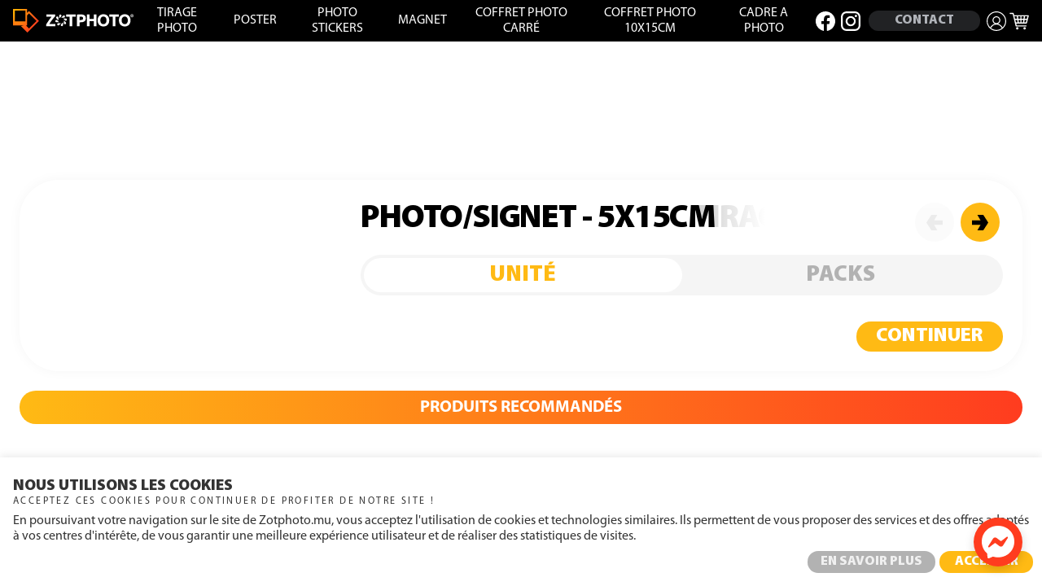

--- FILE ---
content_type: text/html; charset=UTF-8
request_url: https://zotphoto.mu/produit/poster-retro/
body_size: 40063
content:

<!DOCTYPE html>
<!--[if IE 7]>
<html class="ie ie7" lang="fr-FR" prefix="og: https://ogp.me/ns#">
<![endif]-->
<!--[if IE 8]>
<html class="ie ie8" lang="fr-FR" prefix="og: https://ogp.me/ns#">
<![endif]-->
<!--[if !(IE 7) & !(IE 8)]><!-->
<html lang="fr-FR" prefix="og: https://ogp.me/ns#">
    <head>
        <meta charset="UTF-8">
        <meta name="viewport" content="width=device-width, initial-scale=1, maximum-scale=1, user-scalable=0"/>
        <meta http-equiv="X-UA-Compatible" content="ie=edge">
        <meta name="description" content="">
        <meta name="author" content="zotphoto">
        <meta name="copyright" content="zotphoto">
        <meta name="facebook-domain-verification" content="x0dcd6bjxli1lsfq7xknvw6ndxorn8" />
        <title>Poster rétro - Zotphoto</title>
        <script type="text/javascript">
            document.addEventListener('readystatechange', () => { if (document.readyState == 'interactive') document.body.classList.remove('loading'); });
        </script>
        
<!-- Optimisation des moteurs de recherche par Rank Math - https://rankmath.com/ -->
<meta name="description" content="Parce qu&#039;il y a des moments inoubliables. Offrez vous un agrandissement."/>
<meta name="robots" content="follow, index, max-snippet:-1, max-video-preview:-1, max-image-preview:large"/>
<link rel="canonical" href="https://zotphoto.mu/produit/poster-retro/" />
<meta property="og:locale" content="fr_FR" />
<meta property="og:type" content="product" />
<meta property="og:title" content="Poster rétro - Zotphoto" />
<meta property="og:description" content="Parce qu&#039;il y a des moments inoubliables. Offrez vous un agrandissement." />
<meta property="og:url" content="https://zotphoto.mu/produit/poster-retro/" />
<meta property="og:site_name" content="Zotphoto" />
<meta property="og:updated_time" content="2022-04-25T12:16:03+04:00" />
<meta property="product:price:amount" content="7.99" />
<meta property="product:price:currency" content="MUR" />
<meta property="product:availability" content="instock" />
<meta name="twitter:card" content="summary_large_image" />
<meta name="twitter:title" content="Poster rétro - Zotphoto" />
<meta name="twitter:description" content="Parce qu&#039;il y a des moments inoubliables. Offrez vous un agrandissement." />
<meta name="twitter:label1" content="Prix" />
<meta name="twitter:data1" content="7,99&nbsp;&#x20a8;" />
<meta name="twitter:label2" content="Disponibilité" />
<meta name="twitter:data2" content="En stock" />
<script type="application/ld+json" class="rank-math-schema">{"@context":"https://schema.org","@graph":[{"@type":["Organization","Person"],"@id":"https://zotphoto.mu/#person","name":"Zotphoto","url":"https://zotphoto.mu"},{"@type":"WebSite","@id":"https://zotphoto.mu/#website","url":"https://zotphoto.mu","name":"Zotphoto","publisher":{"@id":"https://zotphoto.mu/#person"},"inLanguage":"fr-FR"},{"@type":"ImageObject","@id":"https://zotphoto.mu/wp-content/uploads/2021/04/poster_retro.jpg","url":"https://zotphoto.mu/wp-content/uploads/2021/04/poster_retro.jpg","width":"140","height":"200","caption":"Poster r\u00e9tro","inLanguage":"fr-FR"},{"@type":"ItemPage","@id":"https://zotphoto.mu/produit/poster-retro/#webpage","url":"https://zotphoto.mu/produit/poster-retro/","name":"Poster r\u00e9tro - Zotphoto","datePublished":"2021-04-08T16:13:18+04:00","dateModified":"2022-04-25T12:16:03+04:00","isPartOf":{"@id":"https://zotphoto.mu/#website"},"primaryImageOfPage":{"@id":"https://zotphoto.mu/wp-content/uploads/2021/04/poster_retro.jpg"},"inLanguage":"fr-FR"},{"@type":"Product","name":"Poster r\u00e9tro - Zotphoto","description":"Parce qu'il y a des moments inoubliables. Offrez vous un agrandissement.","category":"Extra","mainEntityOfPage":{"@id":"https://zotphoto.mu/produit/poster-retro/#webpage"},"image":[{"@type":"ImageObject","url":"https://zotphoto.mu/wp-content/uploads/2021/04/poster_retro.jpg","height":"200","width":"140"}],"offers":{"@type":"Offer","price":"7.99","priceCurrency":"MUR","priceValidUntil":"2027-12-31","availability":"http://schema.org/InStock","itemCondition":"NewCondition","url":"https://zotphoto.mu/produit/poster-retro/","seller":{"@type":"Person","@id":"https://zotphoto.mu/","name":"Zotphoto","url":"https://zotphoto.mu"},"priceSpecification":{"price":"7.99","priceCurrency":"MUR","valueAddedTaxIncluded":"true"}},"@id":"https://zotphoto.mu/produit/poster-retro/#richSnippet"}]}</script>
<!-- /Extension Rank Math WordPress SEO -->

<style id='safe-svg-svg-icon-style-inline-css' type='text/css'>
.safe-svg-cover{text-align:center}.safe-svg-cover .safe-svg-inside{display:inline-block;max-width:100%}.safe-svg-cover svg{height:100%;max-height:100%;max-width:100%;width:100%}

</style>
<style id='classic-theme-styles-inline-css' type='text/css'>
/*! This file is auto-generated */
.wp-block-button__link{color:#fff;background-color:#32373c;border-radius:9999px;box-shadow:none;text-decoration:none;padding:calc(.667em + 2px) calc(1.333em + 2px);font-size:1.125em}.wp-block-file__button{background:#32373c;color:#fff;text-decoration:none}
</style>
<style id='global-styles-inline-css' type='text/css'>
body{--wp--preset--color--black: #000000;--wp--preset--color--cyan-bluish-gray: #abb8c3;--wp--preset--color--white: #ffffff;--wp--preset--color--pale-pink: #f78da7;--wp--preset--color--vivid-red: #cf2e2e;--wp--preset--color--luminous-vivid-orange: #ff6900;--wp--preset--color--luminous-vivid-amber: #fcb900;--wp--preset--color--light-green-cyan: #7bdcb5;--wp--preset--color--vivid-green-cyan: #00d084;--wp--preset--color--pale-cyan-blue: #8ed1fc;--wp--preset--color--vivid-cyan-blue: #0693e3;--wp--preset--color--vivid-purple: #9b51e0;--wp--preset--gradient--vivid-cyan-blue-to-vivid-purple: linear-gradient(135deg,rgba(6,147,227,1) 0%,rgb(155,81,224) 100%);--wp--preset--gradient--light-green-cyan-to-vivid-green-cyan: linear-gradient(135deg,rgb(122,220,180) 0%,rgb(0,208,130) 100%);--wp--preset--gradient--luminous-vivid-amber-to-luminous-vivid-orange: linear-gradient(135deg,rgba(252,185,0,1) 0%,rgba(255,105,0,1) 100%);--wp--preset--gradient--luminous-vivid-orange-to-vivid-red: linear-gradient(135deg,rgba(255,105,0,1) 0%,rgb(207,46,46) 100%);--wp--preset--gradient--very-light-gray-to-cyan-bluish-gray: linear-gradient(135deg,rgb(238,238,238) 0%,rgb(169,184,195) 100%);--wp--preset--gradient--cool-to-warm-spectrum: linear-gradient(135deg,rgb(74,234,220) 0%,rgb(151,120,209) 20%,rgb(207,42,186) 40%,rgb(238,44,130) 60%,rgb(251,105,98) 80%,rgb(254,248,76) 100%);--wp--preset--gradient--blush-light-purple: linear-gradient(135deg,rgb(255,206,236) 0%,rgb(152,150,240) 100%);--wp--preset--gradient--blush-bordeaux: linear-gradient(135deg,rgb(254,205,165) 0%,rgb(254,45,45) 50%,rgb(107,0,62) 100%);--wp--preset--gradient--luminous-dusk: linear-gradient(135deg,rgb(255,203,112) 0%,rgb(199,81,192) 50%,rgb(65,88,208) 100%);--wp--preset--gradient--pale-ocean: linear-gradient(135deg,rgb(255,245,203) 0%,rgb(182,227,212) 50%,rgb(51,167,181) 100%);--wp--preset--gradient--electric-grass: linear-gradient(135deg,rgb(202,248,128) 0%,rgb(113,206,126) 100%);--wp--preset--gradient--midnight: linear-gradient(135deg,rgb(2,3,129) 0%,rgb(40,116,252) 100%);--wp--preset--font-size--small: 13px;--wp--preset--font-size--medium: 20px;--wp--preset--font-size--large: 36px;--wp--preset--font-size--x-large: 42px;--wp--preset--spacing--20: 0.44rem;--wp--preset--spacing--30: 0.67rem;--wp--preset--spacing--40: 1rem;--wp--preset--spacing--50: 1.5rem;--wp--preset--spacing--60: 2.25rem;--wp--preset--spacing--70: 3.38rem;--wp--preset--spacing--80: 5.06rem;--wp--preset--shadow--natural: 6px 6px 9px rgba(0, 0, 0, 0.2);--wp--preset--shadow--deep: 12px 12px 50px rgba(0, 0, 0, 0.4);--wp--preset--shadow--sharp: 6px 6px 0px rgba(0, 0, 0, 0.2);--wp--preset--shadow--outlined: 6px 6px 0px -3px rgba(255, 255, 255, 1), 6px 6px rgba(0, 0, 0, 1);--wp--preset--shadow--crisp: 6px 6px 0px rgba(0, 0, 0, 1);}:where(.is-layout-flex){gap: 0.5em;}:where(.is-layout-grid){gap: 0.5em;}body .is-layout-flow > .alignleft{float: left;margin-inline-start: 0;margin-inline-end: 2em;}body .is-layout-flow > .alignright{float: right;margin-inline-start: 2em;margin-inline-end: 0;}body .is-layout-flow > .aligncenter{margin-left: auto !important;margin-right: auto !important;}body .is-layout-constrained > .alignleft{float: left;margin-inline-start: 0;margin-inline-end: 2em;}body .is-layout-constrained > .alignright{float: right;margin-inline-start: 2em;margin-inline-end: 0;}body .is-layout-constrained > .aligncenter{margin-left: auto !important;margin-right: auto !important;}body .is-layout-constrained > :where(:not(.alignleft):not(.alignright):not(.alignfull)){max-width: var(--wp--style--global--content-size);margin-left: auto !important;margin-right: auto !important;}body .is-layout-constrained > .alignwide{max-width: var(--wp--style--global--wide-size);}body .is-layout-flex{display: flex;}body .is-layout-flex{flex-wrap: wrap;align-items: center;}body .is-layout-flex > *{margin: 0;}body .is-layout-grid{display: grid;}body .is-layout-grid > *{margin: 0;}:where(.wp-block-columns.is-layout-flex){gap: 2em;}:where(.wp-block-columns.is-layout-grid){gap: 2em;}:where(.wp-block-post-template.is-layout-flex){gap: 1.25em;}:where(.wp-block-post-template.is-layout-grid){gap: 1.25em;}.has-black-color{color: var(--wp--preset--color--black) !important;}.has-cyan-bluish-gray-color{color: var(--wp--preset--color--cyan-bluish-gray) !important;}.has-white-color{color: var(--wp--preset--color--white) !important;}.has-pale-pink-color{color: var(--wp--preset--color--pale-pink) !important;}.has-vivid-red-color{color: var(--wp--preset--color--vivid-red) !important;}.has-luminous-vivid-orange-color{color: var(--wp--preset--color--luminous-vivid-orange) !important;}.has-luminous-vivid-amber-color{color: var(--wp--preset--color--luminous-vivid-amber) !important;}.has-light-green-cyan-color{color: var(--wp--preset--color--light-green-cyan) !important;}.has-vivid-green-cyan-color{color: var(--wp--preset--color--vivid-green-cyan) !important;}.has-pale-cyan-blue-color{color: var(--wp--preset--color--pale-cyan-blue) !important;}.has-vivid-cyan-blue-color{color: var(--wp--preset--color--vivid-cyan-blue) !important;}.has-vivid-purple-color{color: var(--wp--preset--color--vivid-purple) !important;}.has-black-background-color{background-color: var(--wp--preset--color--black) !important;}.has-cyan-bluish-gray-background-color{background-color: var(--wp--preset--color--cyan-bluish-gray) !important;}.has-white-background-color{background-color: var(--wp--preset--color--white) !important;}.has-pale-pink-background-color{background-color: var(--wp--preset--color--pale-pink) !important;}.has-vivid-red-background-color{background-color: var(--wp--preset--color--vivid-red) !important;}.has-luminous-vivid-orange-background-color{background-color: var(--wp--preset--color--luminous-vivid-orange) !important;}.has-luminous-vivid-amber-background-color{background-color: var(--wp--preset--color--luminous-vivid-amber) !important;}.has-light-green-cyan-background-color{background-color: var(--wp--preset--color--light-green-cyan) !important;}.has-vivid-green-cyan-background-color{background-color: var(--wp--preset--color--vivid-green-cyan) !important;}.has-pale-cyan-blue-background-color{background-color: var(--wp--preset--color--pale-cyan-blue) !important;}.has-vivid-cyan-blue-background-color{background-color: var(--wp--preset--color--vivid-cyan-blue) !important;}.has-vivid-purple-background-color{background-color: var(--wp--preset--color--vivid-purple) !important;}.has-black-border-color{border-color: var(--wp--preset--color--black) !important;}.has-cyan-bluish-gray-border-color{border-color: var(--wp--preset--color--cyan-bluish-gray) !important;}.has-white-border-color{border-color: var(--wp--preset--color--white) !important;}.has-pale-pink-border-color{border-color: var(--wp--preset--color--pale-pink) !important;}.has-vivid-red-border-color{border-color: var(--wp--preset--color--vivid-red) !important;}.has-luminous-vivid-orange-border-color{border-color: var(--wp--preset--color--luminous-vivid-orange) !important;}.has-luminous-vivid-amber-border-color{border-color: var(--wp--preset--color--luminous-vivid-amber) !important;}.has-light-green-cyan-border-color{border-color: var(--wp--preset--color--light-green-cyan) !important;}.has-vivid-green-cyan-border-color{border-color: var(--wp--preset--color--vivid-green-cyan) !important;}.has-pale-cyan-blue-border-color{border-color: var(--wp--preset--color--pale-cyan-blue) !important;}.has-vivid-cyan-blue-border-color{border-color: var(--wp--preset--color--vivid-cyan-blue) !important;}.has-vivid-purple-border-color{border-color: var(--wp--preset--color--vivid-purple) !important;}.has-vivid-cyan-blue-to-vivid-purple-gradient-background{background: var(--wp--preset--gradient--vivid-cyan-blue-to-vivid-purple) !important;}.has-light-green-cyan-to-vivid-green-cyan-gradient-background{background: var(--wp--preset--gradient--light-green-cyan-to-vivid-green-cyan) !important;}.has-luminous-vivid-amber-to-luminous-vivid-orange-gradient-background{background: var(--wp--preset--gradient--luminous-vivid-amber-to-luminous-vivid-orange) !important;}.has-luminous-vivid-orange-to-vivid-red-gradient-background{background: var(--wp--preset--gradient--luminous-vivid-orange-to-vivid-red) !important;}.has-very-light-gray-to-cyan-bluish-gray-gradient-background{background: var(--wp--preset--gradient--very-light-gray-to-cyan-bluish-gray) !important;}.has-cool-to-warm-spectrum-gradient-background{background: var(--wp--preset--gradient--cool-to-warm-spectrum) !important;}.has-blush-light-purple-gradient-background{background: var(--wp--preset--gradient--blush-light-purple) !important;}.has-blush-bordeaux-gradient-background{background: var(--wp--preset--gradient--blush-bordeaux) !important;}.has-luminous-dusk-gradient-background{background: var(--wp--preset--gradient--luminous-dusk) !important;}.has-pale-ocean-gradient-background{background: var(--wp--preset--gradient--pale-ocean) !important;}.has-electric-grass-gradient-background{background: var(--wp--preset--gradient--electric-grass) !important;}.has-midnight-gradient-background{background: var(--wp--preset--gradient--midnight) !important;}.has-small-font-size{font-size: var(--wp--preset--font-size--small) !important;}.has-medium-font-size{font-size: var(--wp--preset--font-size--medium) !important;}.has-large-font-size{font-size: var(--wp--preset--font-size--large) !important;}.has-x-large-font-size{font-size: var(--wp--preset--font-size--x-large) !important;}
.wp-block-navigation a:where(:not(.wp-element-button)){color: inherit;}
:where(.wp-block-post-template.is-layout-flex){gap: 1.25em;}:where(.wp-block-post-template.is-layout-grid){gap: 1.25em;}
:where(.wp-block-columns.is-layout-flex){gap: 2em;}:where(.wp-block-columns.is-layout-grid){gap: 2em;}
.wp-block-pullquote{font-size: 1.5em;line-height: 1.6;}
</style>
<link rel='stylesheet' id='cookie-law-info-css' href='https://zotphoto.mu/wp-content/plugins/cookie-law-info/legacy/public/css/cookie-law-info-public.css?ver=3.3.9.1' type='text/css' media='all' />
<link rel='stylesheet' id='cookie-law-info-gdpr-css' href='https://zotphoto.mu/wp-content/plugins/cookie-law-info/legacy/public/css/cookie-law-info-gdpr.css?ver=3.3.9.1' type='text/css' media='all' />
<link rel='stylesheet' id='animate-css' href='https://zotphoto.mu/wp-content/themes/zp/lib/animate/4.1.1/animate.min.css?ver=1.1' type='text/css' media='all' />
<link rel='stylesheet' id='main-style-css' href='https://zotphoto.mu/wp-content/themes/zp/style.min.css?ver=1.6' type='text/css' media='all' />
<link rel='stylesheet' id='custom-modal-css' href='https://zotphoto.mu/wp-content/themes/zp/assets/css/custom-modal.min.css?ver=1.0' type='text/css' media='all' />
<link rel='stylesheet' id='contact-style-css' href='https://zotphoto.mu/wp-content/themes/zp/assets/css/contact.min.css?ver=1.1' type='text/css' media='all' />
<link rel='stylesheet' id='glider-css' href='https://zotphoto.mu/wp-content/themes/zp/lib/glider/1.7.3/glider.min.css?ver=1.7.3' type='text/css' media='all' />
<link rel='stylesheet' id='offer-choice-style-css' href='https://zotphoto.mu/wp-content/themes/zp/assets/css/offer-choice.min.css?ver=2.4' type='text/css' media='all' />
<script type='text/javascript' src='https://zotphoto.mu/wp-content/themes/zp/lib/jquery/3.7.1/jquery.min.js?ver=3.7.1' id='jquery-js'></script>
<script type='text/javascript' id='cookie-law-info-js-extra'>
/* <![CDATA[ */
var Cli_Data = {"nn_cookie_ids":[],"cookielist":[],"non_necessary_cookies":[],"ccpaEnabled":"","ccpaRegionBased":"","ccpaBarEnabled":"","strictlyEnabled":["necessary","obligatoire"],"ccpaType":"gdpr","js_blocking":"1","custom_integration":"","triggerDomRefresh":"","secure_cookies":""};
var cli_cookiebar_settings = {"animate_speed_hide":"500","animate_speed_show":"500","background":"#FFF","border":"#b1a6a6c2","border_on":"","button_1_button_colour":"#61a229","button_1_button_hover":"#4e8221","button_1_link_colour":"#fff","button_1_as_button":"1","button_1_new_win":"","button_2_button_colour":"#333","button_2_button_hover":"#292929","button_2_link_colour":"#444","button_2_as_button":"","button_2_hidebar":"","button_3_button_colour":"#3566bb","button_3_button_hover":"#2a5296","button_3_link_colour":"#fff","button_3_as_button":"1","button_3_new_win":"","button_4_button_colour":"#000","button_4_button_hover":"#000000","button_4_link_colour":"#333333","button_4_as_button":"","button_7_button_colour":"#61a229","button_7_button_hover":"#4e8221","button_7_link_colour":"#fff","button_7_as_button":"1","button_7_new_win":"","font_family":"inherit","header_fix":"","notify_animate_hide":"1","notify_animate_show":"","notify_div_id":"#cookie-law-info-bar","notify_position_horizontal":"right","notify_position_vertical":"bottom","scroll_close":"","scroll_close_reload":"","accept_close_reload":"","reject_close_reload":"","showagain_tab":"","showagain_background":"#fff","showagain_border":"#000","showagain_div_id":"#cookie-law-info-again","showagain_x_position":"100px","text":"#333333","show_once_yn":"","show_once":"10000","logging_on":"","as_popup":"","popup_overlay":"1","bar_heading_text":"","cookie_bar_as":"banner","popup_showagain_position":"bottom-right","widget_position":"left"};
var log_object = {"ajax_url":"https:\/\/zotphoto.mu\/wp-admin\/admin-ajax.php"};
/* ]]> */
</script>
<script type='text/javascript' src='https://zotphoto.mu/wp-content/plugins/cookie-law-info/legacy/public/js/cookie-law-info-public.js?ver=3.3.9.1' id='cookie-law-info-js'></script>
<script type='text/javascript' id='wc-single-product-js-extra'>
/* <![CDATA[ */
var wc_single_product_params = {"i18n_required_rating_text":"Veuillez s\u00e9lectionner une note","review_rating_required":"yes","flexslider":{"rtl":false,"animation":"slide","smoothHeight":true,"directionNav":false,"controlNav":"thumbnails","slideshow":false,"animationSpeed":500,"animationLoop":false,"allowOneSlide":false},"zoom_enabled":"","zoom_options":[],"photoswipe_enabled":"","photoswipe_options":{"shareEl":false,"closeOnScroll":false,"history":false,"hideAnimationDuration":0,"showAnimationDuration":0},"flexslider_enabled":""};
/* ]]> */
</script>
<script type='text/javascript' src='https://zotphoto.mu/wp-content/plugins/woocommerce/assets/js/frontend/single-product.min.js?ver=8.7.2' id='wc-single-product-js' defer data-wp-strategy='defer'></script>
<link rel="https://api.w.org/" href="https://zotphoto.mu/wp-json/" /><link rel="alternate" type="application/json" href="https://zotphoto.mu/wp-json/wp/v2/product/510" /><link rel="EditURI" type="application/rsd+xml" title="RSD" href="https://zotphoto.mu/xmlrpc.php?rsd" />
<meta name="generator" content="WordPress 6.3.2" />
<link rel='shortlink' href='https://zotphoto.mu/?p=510' />
<link rel="alternate" type="application/json+oembed" href="https://zotphoto.mu/wp-json/oembed/1.0/embed?url=https%3A%2F%2Fzotphoto.mu%2Fproduit%2Fposter-retro%2F" />
<link rel="alternate" type="text/xml+oembed" href="https://zotphoto.mu/wp-json/oembed/1.0/embed?url=https%3A%2F%2Fzotphoto.mu%2Fproduit%2Fposter-retro%2F&#038;format=xml" />
	<noscript><style>.woocommerce-product-gallery{ opacity: 1 !important; }</style></noscript>
	<link rel="icon" href="https://zotphoto.mu/wp-content/uploads/2021/04/cropped-logo-icon-32x32.png" sizes="32x32" />
<link rel="icon" href="https://zotphoto.mu/wp-content/uploads/2021/04/cropped-logo-icon-192x192.png" sizes="192x192" />
<link rel="apple-touch-icon" href="https://zotphoto.mu/wp-content/uploads/2021/04/cropped-logo-icon-180x180.png" />
<meta name="msapplication-TileImage" content="https://zotphoto.mu/wp-content/uploads/2021/04/cropped-logo-icon-270x270.png" />

                    <!-- Global site tag (gtag.js) - Google Analytics -->
            <script async src="https://www.googletagmanager.com/gtag/js?id=G-RJMWSQ90NC"></script>
            <script>
                window.dataLayer = window.dataLayer || [];
                function gtag(){dataLayer.push(arguments);}
                gtag('js', new Date());

                gtag('config', 'G-RJMWSQ90NC');
            </script>
            <!-- Meta Pixel Code -->
            <script>
                !function(f,b,e,v,n,t,s)
                {if(f.fbq)return;n=f.fbq=function(){n.callMethod?
                n.callMethod.apply(n,arguments):n.queue.push(arguments)};
                if(!f._fbq)f._fbq=n;n.push=n;n.loaded=!0;n.version='2.0';
                n.queue=[];t=b.createElement(e);t.async=!0;
                t.src=v;s=b.getElementsByTagName(e)[0];
                s.parentNode.insertBefore(t,s)}(window, document,'script',
                'https://connect.facebook.net/en_US/fbevents.js');
                fbq('init', '660310931696281');
                fbq('track', 'PageView');
            </script>
            <noscript><img height="1" width="1" style="display:none" src="https://www.facebook.com/tr?id=660310931696281&ev=PageView&noscript=1"/></noscript>
            </head>
    <body class="loading">
        <section id="page-loading-container">
            
            <div id="page-loading">
                <div id="page-loading-spinner">
                    <div class="lds-ring"><div></div><div></div><div></div><div></div></div>
                </div>
            </div>
        </section>
        
        <header id="main-nav-container">
            <section id="main-nav">
                <article id="main-logo-container">
                    <a id="main-logo-link" href="/">
                        <svg id="main-logo" xmlns="http://www.w3.org/2000/svg" xmlns:xlink="http://www.w3.org/1999/xlink" viewBox="0 0 600 117.22" xmlns:v="https://vecta.io/nano"><path d="M209.54 36.62l-6.38 7.18c-2.46 2.94-5.01 6.14-7.64 9.61s-5.24 7.05-7.81 10.74c-2.58 3.69-4.87 7.22-6.89 10.58h29.64v11h-45.75v-7.81c1.57-2.85 3.48-6.03 5.75-9.53s4.63-7.02 7.09-10.58c2.46-3.55 4.96-6.99 7.51-10.32s4.91-6.31 7.09-8.94h-26.11v-11h43.48v9.07zm102.73-9.07v11.17h-17.55v47h-13.09v-47h-17.55V27.55zm36.76 18.8c0 3.36-1.15 5.65-3.44 6.88-2.3 1.23-5.71 1.85-10.24 1.85h-4.11V38.3c.67-.06 1.47-.11 2.39-.17s1.86-.08 2.81-.08c1.9 0 3.64.13 5.2.38 1.57.25 2.9.7 3.99 1.34s1.93 1.5 2.52 2.56.88 2.4.88 4.02m13.52.09c0-6.94-2.32-11.93-6.97-14.98-4.64-3.05-11.3-4.58-19.98-4.58-2.41 0-5.2.11-8.39.34-3.19.22-6.21.62-9.07 1.18v57.33h13.09V66.25h4.11c8.73 0 15.44-1.55 20.15-4.66s7.06-8.16 7.06-15.15m40.07 39.28h13.1V27.55h-13.1V49.8h-21.99V27.55h-13.1v58.17h13.1V61.04h21.99v24.68zm63.03-29.12c0 2.85-.35 5.43-1.05 7.72s-1.71 4.27-3.02 5.92c-1.32 1.65-2.94 2.93-4.87 3.82-1.93.9-4.1 1.34-6.51 1.34-2.46 0-4.64-.45-6.55-1.34-1.9-.89-3.51-2.17-4.83-3.82s-2.32-3.62-3.02-5.92c-.7-2.29-1.05-4.87-1.05-7.72 0-2.8.35-5.36 1.05-7.68s1.71-4.31 3.02-5.96c1.32-1.65 2.92-2.94 4.83-3.86 1.9-.92 4.08-1.39 6.55-1.39 2.41 0 4.58.45 6.51 1.34a13.39 13.39 0 0 1 4.87 3.82c1.32 1.65 2.32 3.64 3.02 5.96s1.05 4.91 1.05 7.77m13.51 0c0-4.98-.76-9.36-2.27-13.14s-3.58-6.95-6.21-9.53c-2.63-2.57-5.71-4.5-9.23-5.79-3.53-1.29-7.28-1.93-11.25-1.93-3.86 0-7.54.64-11.04 1.93a26.05 26.05 0 0 0-9.23 5.79c-2.66 2.57-4.77 5.75-6.34 9.53s-2.35 8.16-2.35 13.14.76 9.36 2.27 13.14 3.58 6.94 6.21 9.49 5.71 4.46 9.23 5.75 7.27 1.93 11.25 1.93c4.09 0 7.9-.64 11.46-1.93 3.55-1.29 6.62-3.2 9.19-5.75s4.6-5.71 6.09-9.49c1.48-3.79 2.22-8.16 2.22-13.14m30.63-17.88h17.54V27.55h-48.18v11.16h17.54v47.01h13.1v-47zm61.95 17.88c0 2.85-.35 5.43-1.05 7.72s-1.71 4.27-3.02 5.92c-1.32 1.65-2.94 2.93-4.87 3.82-1.93.9-4.1 1.34-6.51 1.34-2.46 0-4.65-.45-6.55-1.34s-3.51-2.17-4.83-3.82-2.32-3.62-3.02-5.92c-.7-2.29-1.05-4.87-1.05-7.72 0-2.8.35-5.36 1.05-7.68s1.71-4.31 3.02-5.96c1.32-1.65 2.92-2.94 4.83-3.86 1.9-.92 4.09-1.39 6.55-1.39 2.41 0 4.58.45 6.51 1.34a13.39 13.39 0 0 1 4.87 3.82c1.32 1.65 2.32 3.64 3.02 5.96s1.05 4.91 1.05 7.77m13.51 0c0-4.98-.76-9.36-2.27-13.14s-3.58-6.95-6.21-9.53c-2.63-2.57-5.71-4.5-9.23-5.79-3.53-1.29-7.28-1.93-11.25-1.93-3.86 0-7.54.64-11.04 1.93a26.05 26.05 0 0 0-9.23 5.79c-2.66 2.57-4.77 5.75-6.34 9.53s-2.35 8.16-2.35 13.14.76 9.36 2.27 13.14 3.58 6.94 6.21 9.49 5.71 4.46 9.23 5.75c3.53 1.29 7.27 1.93 11.25 1.93 4.08 0 7.9-.64 11.46-1.93 3.55-1.29 6.62-3.2 9.19-5.75s4.6-5.71 6.09-9.49c1.48-3.79 2.22-8.16 2.22-13.14m8.16-24.23c0 .33-.11.56-.34.68-.22.12-.56.18-1.01.18h-.38v-1.57a6.59 6.59 0 0 1 .26-.03c.11-.01.21-.01.31-.01.38 0 .67.06.86.17.2.11.3.3.3.58m1.32 2.61c-.12-.22-.25-.45-.41-.68.76-.4 1.14-1.04 1.14-1.9 0-1.69-1.13-2.53-3.39-2.53-.31 0-.67.03-1.09.07-.41.05-.86.13-1.34.24v7.15h2.04v-2.47h.84c.21.32.4.68.57 1.08l.61 1.39h2.15l-.41-.93c-.12-.27-.24-.52-.36-.75a8.37 8.37 0 0 0-.35-.67m2.88-1.21c0 .84-.13 1.59-.38 2.28-.25.68-.61 1.27-1.07 1.75a4.68 4.68 0 0 1-1.64 1.13c-.64.27-1.34.4-2.1.4s-1.46-.13-2.1-.4a4.59 4.59 0 0 1-1.64-1.13c-.46-.49-.81-1.07-1.07-1.75-.26-.69-.38-1.44-.38-2.28s.12-1.6.38-2.28c.25-.68.61-1.27 1.07-1.76a4.72 4.72 0 0 1 1.64-1.13 5.53 5.53 0 0 1 2.1-.4c.76 0 1.45.13 2.1.4.64.26 1.19.64 1.64 1.13.46.49.81 1.07 1.07 1.76a6.65 6.65 0 0 1 .38 2.28m2.14 0c0-1.18-.2-2.25-.6-3.19s-.94-1.73-1.61-2.38-1.45-1.15-2.34-1.49a7.66 7.66 0 0 0-2.78-.51 7.66 7.66 0 0 0-2.78.51c-.89.34-1.67.84-2.34 1.49-.68.65-1.21 1.44-1.61 2.38s-.6 2-.6 3.19c0 1.2.2 2.27.6 3.2s.94 1.72 1.61 2.37 1.45 1.14 2.34 1.48a7.66 7.66 0 0 0 2.78.51 7.7 7.7 0 0 0 2.78-.51c.89-.34 1.67-.84 2.34-1.48.68-.65 1.21-1.44 1.61-2.37s.6-2 .6-3.2m-369.78-.47v13.45l9.51-9.51c3.49-3.49 1.05-9.47-3.89-9.51a5.57 5.57 0 0 0-5.62 5.57m18.91 46.67V66.52l-9.51 9.51c-3.49 3.49-1.05 9.47 3.89 9.51 3.09.04 5.62-2.47 5.62-5.57m-32.79-13.88h13.45l-9.51-9.51c-3.49-3.49-9.47-1.05-9.51 3.89a5.57 5.57 0 0 0 5.57 5.62m46.67-18.9h-13.45l9.51 9.51c3.49 3.49 9.47 1.05 9.51-3.89.03-3.1-2.47-5.62-5.57-5.62m-13.52-13.74l-9.51 9.51h13.45c4.94 0 7.44-5.95 3.98-9.48-2.17-2.2-5.73-2.22-7.92-.03m-19.63 46.37l9.51-9.51h-13.45c-4.94 0-7.44 5.95-3.98 9.48h0a5.58 5.58 0 0 0 7.92.03m-13.37-33l9.51 9.51V42.88c0-4.94-5.95-7.44-9.48-3.98-2.2 2.17-2.22 5.73-.03 7.92m46.37 19.64l-9.51-9.51V70.4c0 4.94 5.95 7.44 9.48 3.98 2.2-2.18 2.22-5.73.03-7.92" fill="#fff"/><defs><path id="A" d="M63.91 81.46h6.5V31.13l9.18-9.18 37.63 37.63-37.6 37.6-15.71-15.72zM8.72 8.47h53.22v53.12H8.72V8.47zM.25 0v61.59 19.87H35.2h20.42l-15.83 3.98 31.77 31.78 14.05-14.05 43.59-43.59L79.6 9.96l-9.18 9.18V0H.25z"/></defs><radialGradient id="B" cx="14.514" cy="15.586" r="120.997" gradientUnits="userSpaceOnUse"><stop offset="0" stop-color="#ffb900"/><stop offset="1" stop-color="#ff3c1e"/></radialGradient><use xlink:href="#A" fill="url(#B)"/></svg>
                    </a>
                </article>
                <div class="menu-main-menu-container"><ul id="main-menu" class="menu"><li id="menu-item-52897" class="menu-item menu-item-type-taxonomy menu-item-object-product_cat menu-item-has-children menu-item-52897 menu-color"><a href="https://zotphoto.mu/offre/tirages/">Tirage photo</a>
<ul class="sub-menu">
	<li id="menu-item-52898" class="menu-item menu-item-type-post_type menu-item-object-product menu-item-52898 menu-color"><a href="https://zotphoto.mu/produit/photo-signet-5x15cm/">Photo/Signet &#8211; 5x15cm</a></li>
	<li id="menu-item-52899" class="menu-item menu-item-type-post_type menu-item-object-product menu-item-52899 menu-color"><a href="https://zotphoto.mu/produit/tirage-photo-classique-10x15-cm/">Tirage photo classique 10&#215;15 cm</a></li>
	<li id="menu-item-52900" class="menu-item menu-item-type-post_type menu-item-object-product menu-item-52900 menu-color"><a href="https://zotphoto.mu/produit/tirage-photo-13x18-cm/">Tirage photo 13&#215;18 cm</a></li>
	<li id="menu-item-52901" class="menu-item menu-item-type-post_type menu-item-object-product menu-item-52901 menu-color"><a href="https://zotphoto.mu/produit/tirage-retro/">Tirage rétro</a></li>
	<li id="menu-item-52902" class="menu-item menu-item-type-post_type menu-item-object-product menu-item-52902 menu-color"><a href="https://zotphoto.mu/produit/tirage-carre-10x10-cm/">Tirage carré 10&#215;10 cm</a></li>
</ul>
</li>
<li id="menu-item-52903" class="menu-item menu-item-type-taxonomy menu-item-object-product_cat menu-item-has-children menu-item-52903 menu-color"><a href="https://zotphoto.mu/offre/poster/">Poster</a>
<ul class="sub-menu">
	<li id="menu-item-52904" class="menu-item menu-item-type-post_type menu-item-object-product menu-item-52904 menu-color"><a href="https://zotphoto.mu/produit/poster-fine-art/">Poster Fine Art</a></li>
	<li id="menu-item-52905" class="menu-item menu-item-type-post_type menu-item-object-product menu-item-52905 menu-color"><a href="https://zotphoto.mu/produit/poster-classique/">Poster Classique</a></li>
</ul>
</li>
<li id="menu-item-52906" class="menu-item menu-item-type-taxonomy menu-item-object-product_cat menu-item-has-children menu-item-52906 menu-color"><a href="https://zotphoto.mu/offre/photo-stickers/">Photo Stickers</a>
<ul class="sub-menu">
	<li id="menu-item-52907" class="menu-item menu-item-type-post_type menu-item-object-product menu-item-52907 menu-color"><a href="https://zotphoto.mu/produit/photo-sticker-10x15-cm/">Photo sticker 10&#215;15 cm</a></li>
	<li id="menu-item-52908" class="menu-item menu-item-type-post_type menu-item-object-product menu-item-52908 menu-color"><a href="https://zotphoto.mu/produit/photo-sticker-20x15-cm/">Photo sticker 20&#215;15 cm</a></li>
	<li id="menu-item-52909" class="menu-item menu-item-type-post_type menu-item-object-product menu-item-52909 menu-color"><a href="https://zotphoto.mu/produit/photo-sticker-carre-10x10-cm-copie/">Photo sticker Carre 10&#215;10 cm</a></li>
</ul>
</li>
<li id="menu-item-52910" class="menu-item menu-item-type-taxonomy menu-item-object-product_cat menu-item-has-children menu-item-52910 menu-color"><a href="https://zotphoto.mu/offre/magnets/">Magnet</a>
<ul class="sub-menu">
	<li id="menu-item-52911" class="menu-item menu-item-type-post_type menu-item-object-product menu-item-52911 menu-color"><a href="https://zotphoto.mu/produit/magnet-20x15cm/">Magnet 20x15cm</a></li>
	<li id="menu-item-52912" class="menu-item menu-item-type-post_type menu-item-object-product menu-item-52912 menu-color"><a href="https://zotphoto.mu/produit/magnet-10x15cm/">Magnet 10x15cm</a></li>
	<li id="menu-item-52913" class="menu-item menu-item-type-post_type menu-item-object-product menu-item-52913 menu-color"><a href="https://zotphoto.mu/produit/magnet-10x10cm/">Magnet 10x10cm</a></li>
	<li id="menu-item-52914" class="menu-item menu-item-type-post_type menu-item-object-product menu-item-52914 menu-color"><a href="https://zotphoto.mu/produit/magnet-5x15cm/">Magnet 5x15cm</a></li>
</ul>
</li>
<li id="menu-item-52915" class="menu-item menu-item-type-taxonomy menu-item-object-product_cat menu-item-has-children menu-item-52915 menu-color"><a href="https://zotphoto.mu/offre/coffrets/">Coffret Photo Carré</a>
<ul class="sub-menu">
	<li id="menu-item-52916" class="menu-item menu-item-type-post_type menu-item-object-product menu-item-52916 menu-color"><a href="https://zotphoto.mu/produit/zotbox-coffret-disco-photo-carre-10x10cm/">ZotBox coffret disco photo carré 10x10cm</a></li>
	<li id="menu-item-52917" class="menu-item menu-item-type-post_type menu-item-object-product menu-item-52917 menu-color"><a href="https://zotphoto.mu/produit/zotbox-coffret-flower-3-photo-carre-10x10cm/">ZotBox coffret flower 3 photo carré 10x10cm</a></li>
	<li id="menu-item-52918" class="menu-item menu-item-type-post_type menu-item-object-product menu-item-52918 menu-color"><a href="https://zotphoto.mu/produit/zotbox-coffret-blue-2-photo-carre-10x10cm/">ZotBox coffret blue 2 photo carré 10x10cm</a></li>
	<li id="menu-item-52919" class="menu-item menu-item-type-post_type menu-item-object-product menu-item-52919 menu-color"><a href="https://zotphoto.mu/produit/zotbox-coffret-blue-photo-carre-10x10cm/">ZotBox coffret blue photo carré 10x10cm</a></li>
	<li id="menu-item-52920" class="menu-item menu-item-type-post_type menu-item-object-product menu-item-52920 menu-color"><a href="https://zotphoto.mu/produit/zotbox-coffret-tropical-2-photo-carre-10x10cm/">ZotBox coffret tropical 2 photo carré 10x10cm</a></li>
	<li id="menu-item-52921" class="menu-item menu-item-type-post_type menu-item-object-product menu-item-52921 menu-color"><a href="https://zotphoto.mu/produit/zotbox-coffret-tropical-photo-carre-10x10cm/">ZotBox coffret tropical photo carré 10x10cm</a></li>
	<li id="menu-item-52922" class="menu-item menu-item-type-post_type menu-item-object-product menu-item-52922 menu-color"><a href="https://zotphoto.mu/produit/zotbox-coffret-flower-2-photo-carre-10x10cm/">ZotBox coffret flower 2 photo carré 10x10cm</a></li>
	<li id="menu-item-52923" class="menu-item menu-item-type-post_type menu-item-object-product menu-item-52923 menu-color"><a href="https://zotphoto.mu/produit/zotbox-coffret-color-photo-carre-10x10cm/">ZotBox coffret color photo carré 10x10cm</a></li>
	<li id="menu-item-52924" class="menu-item menu-item-type-post_type menu-item-object-product menu-item-52924 menu-color"><a href="https://zotphoto.mu/produit/zotbox-coffret-flower-photo-carre-10x10cm/">ZotBox coffret flower photo carré 10x10cm</a></li>
</ul>
</li>
<li id="menu-item-52925" class="menu-item menu-item-type-taxonomy menu-item-object-product_cat menu-item-has-children menu-item-52925 menu-color"><a href="https://zotphoto.mu/offre/coffrets-2/">Coffret photo 10x15cm</a>
<ul class="sub-menu">
	<li id="menu-item-52926" class="menu-item menu-item-type-post_type menu-item-object-product menu-item-52926 menu-color"><a href="https://zotphoto.mu/produit/zotbox-coffret-flower-photo-10x15cm/">ZotBox coffret flower photo 10x15cm</a></li>
	<li id="menu-item-52927" class="menu-item menu-item-type-post_type menu-item-object-product menu-item-52927 menu-color"><a href="https://zotphoto.mu/produit/zotbox-coffret-color-photo-10x15cm/">ZotBox coffret color photo 10x15cm</a></li>
	<li id="menu-item-52928" class="menu-item menu-item-type-post_type menu-item-object-product menu-item-52928 menu-color"><a href="https://zotphoto.mu/produit/zotbox-coffret-tropical-photo-10x15cm/">ZotBox coffret tropical photo 10x15cm</a></li>
	<li id="menu-item-52929" class="menu-item menu-item-type-post_type menu-item-object-product menu-item-52929 menu-color"><a href="https://zotphoto.mu/produit/zotbox-coffret-tropical-2-photo-10x15cm/">ZotBox coffret tropical 2 photo 10x15cm</a></li>
	<li id="menu-item-52930" class="menu-item menu-item-type-post_type menu-item-object-product menu-item-52930 menu-color"><a href="https://zotphoto.mu/produit/zotbox-coffret-blue-photo-10x15cm/">ZotBox coffret blue photo 10x15cm</a></li>
	<li id="menu-item-52931" class="menu-item menu-item-type-post_type menu-item-object-product menu-item-52931 menu-color"><a href="https://zotphoto.mu/produit/zotbox-coffret-blue-2-photo-10x15cm/">ZotBox coffret blue 2 photo 10x15cm</a></li>
	<li id="menu-item-52932" class="menu-item menu-item-type-post_type menu-item-object-product menu-item-52932 menu-color"><a href="https://zotphoto.mu/produit/zotbox-coffret-flower-3-photo-carre-10x15cm-2/">ZotBox coffret flower 3 photo carré 10x15cm</a></li>
	<li id="menu-item-52933" class="menu-item menu-item-type-post_type menu-item-object-product menu-item-52933 menu-color"><a href="https://zotphoto.mu/produit/zotbox-coffret-disco-photo-10x15cm/">ZotBox coffret disco photo 10x15cm</a></li>
</ul>
</li>
<li id="menu-item-52934" class="menu-item menu-item-type-taxonomy menu-item-object-product_cat menu-item-has-children menu-item-52934 menu-color"><a href="https://zotphoto.mu/offre/cadre-a-photo/">Cadre a photo</a>
<ul class="sub-menu">
	<li id="menu-item-52935" class="menu-item menu-item-type-post_type menu-item-object-product menu-item-52935 menu-color"><a href="https://zotphoto.mu/produit/cadre-photo-10x10-cm/">Cadre photo 10&#215;10 cm</a></li>
</ul>
</li>
</ul></div>                <article id="contact-container">
                    <ul id="header-social-links" class="social-links">
                        <li class="social-link d-center">
                            <a href="https://www.facebook.com/zotphoto.mu" target="_blank">
                                <svg class="social-logo" xmlns="http://www.w3.org/2000/svg" width="24" height="24" viewBox="0 0 24 24"  xmlns:v="https://vecta.io/nano"><path d="M9.867 23.953c-3.535-.641-6.59-2.84-8.363-6.02a17.12 17.12 0 0 1-.539-1.105A12.19 12.19 0 0 1 .91 7.453C1.996 4.82 3.973 2.656 6.484 1.348c3.453-1.797 7.574-1.797 11.023 0 2.203 1.148 4.008 2.965 5.148 5.18a12.13 12.13 0 0 1 1.137 7.762c-.289 1.574-.91 3.113-1.797 4.453-1.309 1.977-3.148 3.52-5.305 4.441-.672.285-1.387.516-2.086.672-.234.051-.684.137-.723.137-.004 0-.012-1.898-.012-4.219v-4.215h1.402l1.402-.016a927.02 927.02 0 0 1 .52-3.422l.012-.051h-3.336l.004-1.27c.004-1.102.008-1.289.031-1.41.109-.598.395-1.016.855-1.242.176-.086.293-.125.492-.168.242-.047.457-.059 1.285-.059h.797V6.438c0-1.402 0-1.488-.023-1.496-.098-.027-.961-.133-1.445-.172-1.539-.133-2.48-.031-3.363.371-1.301.586-2.121 1.777-2.328 3.383-.047.367-.055.598-.055 2.066v1.48H7.078v3.488h3.043v4.215l-.027 4.219c-.012 0-.113-.02-.227-.039zm0 0" fill="currentColor"/></svg>
                            </a>
                        </li>
                        <li class="social-link d-center">
                            <a href="https://www.instagram.com/zotphoto.mu" target="_blank">
                                <svg class="social-logo" xmlns="http://www.w3.org/2000/svg" width="24" height="24" viewBox="0 0 24 24"  xmlns:v="https://vecta.io/nano"><path d="M7.023 23.961c-2.383-.148-3.73-.676-5.02-1.965-.809-.809-1.23-1.512-1.586-2.652C.031 18.102 0 17.57 0 12s.031-6.102.418-7.344c.355-1.141.777-1.844 1.586-2.652S3.516.773 4.656.418C5.898.031 6.43 0 12 0s6.102.031 7.344.418c1.141.355 1.844.777 2.652 1.586s1.23 1.512 1.586 2.652C23.969 5.898 24 6.43 24 12s-.031 6.102-.418 7.344c-.355 1.141-.777 1.844-1.586 2.652a5.66 5.66 0 0 1-2.473 1.531c-1.199.41-1.73.449-6.801.473-2.582.016-5.148-.004-5.699-.039zm9.758-2.164c1.883-.121 2.852-.473 3.699-1.336.855-.867 1.195-1.816 1.316-3.68.094-1.461.094-8.102 0-9.566-.121-1.859-.461-2.809-1.316-3.676-.848-.867-1.816-1.215-3.699-1.336-1.461-.094-8.102-.094-9.562 0-1.883.121-2.848.469-3.699 1.336-.844.855-1.191 1.805-1.312 3.594-.098 1.371-.098 8.191-.004 9.648.121 1.863.461 2.813 1.316 3.68.816.832 1.844 1.223 3.504 1.328 1.348.086 8.441.094 9.758.008zm-5.984-3.734c-1.305-.277-2.152-.742-3.137-1.727-.66-.656-.824-.871-1.145-1.527-.531-1.078-.652-1.602-.652-2.809s.121-1.727.652-2.809c.32-.652.484-.875 1.145-1.531s.879-.824 1.531-1.145c1.078-.531 1.602-.652 2.809-.652s1.727.121 2.809.652c.652.32.875.484 1.531 1.145s.824.879 1.145 1.531c.531 1.082.652 1.605.652 2.809s-.121 1.73-.652 2.809c-.32.652-.484.875-1.145 1.531s-.879.824-1.531 1.145c-.418.207-.98.43-1.242.5-.672.18-2.121.219-2.77.078zm2.023-2.137c1.809-.379 3.191-2.078 3.191-3.926 0-2.168-1.844-4.012-4.012-4.012S7.988 9.832 7.988 12c0 1.801 1.316 3.473 3.078 3.898.574.129 1.172.137 1.754.027zm4.957-9.082c-.484-.238-.789-.727-.789-1.266a1.4 1.4 0 0 1 .789-1.262c.441-.227.875-.23 1.285-.023 1.074.547 1.055 2.086-.031 2.578a1.33 1.33 0 0 1-1.254-.027zm0 0" fill="currentColor"/></svg>
                            </a>
                        </li>
                    </ul>
                    <a id="cart-link" class="" href="https://zotphoto.mu/cart/">
                                                    
                            <svg xmlns="http://www.w3.org/2000/svg" width="24" height="24" viewBox="0 0 24 24"  xmlns:v="https://vecta.io/nano"><path d="M4.465 3.18H.973c-.402 0-.734-.328-.734-.734s.332-.734.734-.734h3.492c.406 0 .734.328.734.734s-.328.734-.734.734zM20.27 18.613H8.324c-.402 0-.734-.328-.734-.734s.332-.734.734-.734H20.27c.406 0 .734.328.734.734s-.332.734-.734.734zm2.758-12.492H5.566c-.402 0-.734-.328-.734-.734s.332-.734.734-.734h17.457c.406 0 .734.328.734.734a.73.73 0 0 1-.73.734zm-1.152 4.41H6.719c-.406 0-.734-.328-.734-.734s.328-.734.734-.734h15.156c.406 0 .734.328.734.734s-.328.734-.734.734zm-1.055 4.41H7.863a.74.74 0 0 1-.734-.734c0-.406.332-.734.734-.734H20.82c.406 0 .734.328.734.734s-.328.734-.734.734zm-6.707-.094c-.406 0-.734-.328-.734-.734V6.211c0-.406.328-.734.734-.734s.734.328.734.734v7.902c0 .406-.328.734-.734.734zm5.059-9.164l-.941 7.844c-.047.406-.414.691-.82.645s-.687-.414-.641-.816l.941-7.844a.74.74 0 0 1 .82-.645c.402.047.688.414.641.816zm4.547-.102l-2.117 8.543c-.098.395-.496.637-.891.539s-.637-.496-.539-.891l2.121-8.543a.73.73 0 0 1 .887-.539c.395.098.637.496.539.891zm-12.883 8.703a.74.74 0 0 1-.824-.637l-.945-7.383a.74.74 0 0 1 .637-.824.74.74 0 0 1 .824.637l.945 7.383a.74.74 0 0 1-.637.824zm-2.375 4.156c-.395.098-.793-.141-.891-.535L3.793 2.773c-.098-.395.141-.793.535-.891s.797.141.895.535l3.773 15.133a.73.73 0 0 1-.535.891zm1.152 3.848c-.812 0-1.469-.656-1.469-1.469a1.47 1.47 0 0 1 1.469-1.473c.809 0 1.469.66 1.469 1.473a1.47 1.47 0 0 1-1.469 1.469zm9 0a1.47 1.47 0 0 1-1.469-1.469c0-.812.66-1.473 1.469-1.473s1.473.66 1.473 1.473a1.47 1.47 0 0 1-1.473 1.469zm0 0" fill="currentColor"/></svg>
                                            </a>
                    <a id="contact-link" class="is-black" href="/contact">CONTACT</a>
                    <a id="user-link" class="is-black" href="https://zotphoto.mu/my-account/">
                        <svg xmlns="http://www.w3.org/2000/svg" width="24" height="24" viewBox="0 0 50.074 50.079" xmlns:v="https://vecta.io/nano"><path d="M23.763 50.045c-7.601-.407-14.54-4.18-19.016-10.342A25.06 25.06 0 0 1 .048 23.527C.532 15.778 4.442 8.859 10.857 4.4 15.85.931 22.092-.578 28.235.201c4.855.615 9.453 2.669 13.187 5.891.567.489 1.882 1.797 2.397 2.383 5.022 5.717 7.155 13.205 5.906 20.738-1.131 6.821-5.121 12.924-10.959 16.766a25.16 25.16 0 0 1-15.003 4.067zm2.811-2.522a22.32 22.32 0 0 0 10.336-3.351c.608-.378 1.736-1.163 1.825-1.271.033-.039-.032-.227-.195-.568a14.81 14.81 0 0 0-2.945-4.14c-2.444-2.449-5.554-3.938-9.022-4.317-.671-.073-2.422-.074-3.067-.001-5.205.588-9.544 3.614-11.888 8.291-.182.363-.317.682-.301.709.068.11 1.452 1.058 2.203 1.509 3.083 1.851 6.451 2.894 10.19 3.157a31.73 31.73 0 0 0 2.862-.018zm-17.152-6.58c.378-.793 1.26-2.158 1.987-3.072.628-.79 1.91-2.079 2.669-2.684 1.903-1.517 4.066-2.629 6.297-3.238l.726-.198-.496-.246c-3.088-1.53-5.18-4.555-5.528-7.996-.262-2.588.549-5.279 2.196-7.29 2.135-2.607 5.44-3.987 8.747-3.653 3.94.399 7.299 3.087 8.521 6.821.832 2.543.644 5.213-.535 7.584-.978 1.968-2.448 3.454-4.431 4.481l-.602.312.296.065c1.625.359 3.743 1.292 5.344 2.355 1.112.738 1.803 1.301 2.724 2.22a17.15 17.15 0 0 1 3.169 4.256c.139.26.268.472.287.473s.288-.27.597-.6c3.464-3.695 5.469-8.029 6.071-13.123.127-1.079.128-3.672 0-4.753-.333-2.83-1.059-5.3-2.26-7.7-2.675-5.341-7.318-9.376-13.004-11.299-1.462-.495-3.039-.839-4.779-1.044a32.06 32.06 0 0 0-4.498-.029c-3.975.455-7.145 1.574-10.273 3.627-2.457 1.612-4.717 3.856-6.347 6.3-3.333 4.997-4.53 11.041-3.36 16.969.725 3.675 2.492 7.298 4.963 10.177.534.622 1.339 1.477 1.391 1.477.02 0 .077-.086.127-.192zm16.999-11.027c1.544-.302 2.79-.968 3.913-2.092 1.13-1.129 1.784-2.358 2.1-3.941a9.63 9.63 0 0 0 0-2.705c-.316-1.583-.97-2.811-2.1-3.941a7.19 7.19 0 0 0-3.811-2.073 8.88 8.88 0 0 0-2.959-.001c-1.545.333-2.707.964-3.817 2.074s-1.743 2.273-2.073 3.811c-.096.447-.115.694-.115 1.482s.019 1.035.115 1.482c.33 1.538.962 2.7 2.073 3.811 1.264 1.264 2.698 1.957 4.527 2.188.372.047 1.726-.013 2.147-.096z" fill="currentColor"/></svg>                    </a>
                </article>
                <article id="toggle-menu-container">
                    <svg id="toggle-menu" viewBox="0 0 100 80" width="36" height="24"><rect width="100" height="15" rx="8"></rect><rect y="30" width="100" height="15" rx="8"></rect><rect y="60" width="100" height="15" rx="8"></rect></svg>
                    <div class="menu-main-menu-container"><ul id="navleft-menu" class="menu"><li class="menu-item menu-item-type-taxonomy menu-item-object-product_cat menu-item-has-children menu-item-52897 menu-color"><a href="https://zotphoto.mu/offre/tirages/">Tirage photo</a>
<ul class="sub-menu">
	<li class="menu-item menu-item-type-post_type menu-item-object-product menu-item-52898 menu-color"><a href="https://zotphoto.mu/produit/photo-signet-5x15cm/">Photo/Signet &#8211; 5x15cm</a></li>
	<li class="menu-item menu-item-type-post_type menu-item-object-product menu-item-52899 menu-color"><a href="https://zotphoto.mu/produit/tirage-photo-classique-10x15-cm/">Tirage photo classique 10&#215;15 cm</a></li>
	<li class="menu-item menu-item-type-post_type menu-item-object-product menu-item-52900 menu-color"><a href="https://zotphoto.mu/produit/tirage-photo-13x18-cm/">Tirage photo 13&#215;18 cm</a></li>
	<li class="menu-item menu-item-type-post_type menu-item-object-product menu-item-52901 menu-color"><a href="https://zotphoto.mu/produit/tirage-retro/">Tirage rétro</a></li>
	<li class="menu-item menu-item-type-post_type menu-item-object-product menu-item-52902 menu-color"><a href="https://zotphoto.mu/produit/tirage-carre-10x10-cm/">Tirage carré 10&#215;10 cm</a></li>
</ul>
</li>
<li class="menu-item menu-item-type-taxonomy menu-item-object-product_cat menu-item-has-children menu-item-52903 menu-color"><a href="https://zotphoto.mu/offre/poster/">Poster</a>
<ul class="sub-menu">
	<li class="menu-item menu-item-type-post_type menu-item-object-product menu-item-52904 menu-color"><a href="https://zotphoto.mu/produit/poster-fine-art/">Poster Fine Art</a></li>
	<li class="menu-item menu-item-type-post_type menu-item-object-product menu-item-52905 menu-color"><a href="https://zotphoto.mu/produit/poster-classique/">Poster Classique</a></li>
</ul>
</li>
<li class="menu-item menu-item-type-taxonomy menu-item-object-product_cat menu-item-has-children menu-item-52906 menu-color"><a href="https://zotphoto.mu/offre/photo-stickers/">Photo Stickers</a>
<ul class="sub-menu">
	<li class="menu-item menu-item-type-post_type menu-item-object-product menu-item-52907 menu-color"><a href="https://zotphoto.mu/produit/photo-sticker-10x15-cm/">Photo sticker 10&#215;15 cm</a></li>
	<li class="menu-item menu-item-type-post_type menu-item-object-product menu-item-52908 menu-color"><a href="https://zotphoto.mu/produit/photo-sticker-20x15-cm/">Photo sticker 20&#215;15 cm</a></li>
	<li class="menu-item menu-item-type-post_type menu-item-object-product menu-item-52909 menu-color"><a href="https://zotphoto.mu/produit/photo-sticker-carre-10x10-cm-copie/">Photo sticker Carre 10&#215;10 cm</a></li>
</ul>
</li>
<li class="menu-item menu-item-type-taxonomy menu-item-object-product_cat menu-item-has-children menu-item-52910 menu-color"><a href="https://zotphoto.mu/offre/magnets/">Magnet</a>
<ul class="sub-menu">
	<li class="menu-item menu-item-type-post_type menu-item-object-product menu-item-52911 menu-color"><a href="https://zotphoto.mu/produit/magnet-20x15cm/">Magnet 20x15cm</a></li>
	<li class="menu-item menu-item-type-post_type menu-item-object-product menu-item-52912 menu-color"><a href="https://zotphoto.mu/produit/magnet-10x15cm/">Magnet 10x15cm</a></li>
	<li class="menu-item menu-item-type-post_type menu-item-object-product menu-item-52913 menu-color"><a href="https://zotphoto.mu/produit/magnet-10x10cm/">Magnet 10x10cm</a></li>
	<li class="menu-item menu-item-type-post_type menu-item-object-product menu-item-52914 menu-color"><a href="https://zotphoto.mu/produit/magnet-5x15cm/">Magnet 5x15cm</a></li>
</ul>
</li>
<li class="menu-item menu-item-type-taxonomy menu-item-object-product_cat menu-item-has-children menu-item-52915 menu-color"><a href="https://zotphoto.mu/offre/coffrets/">Coffret Photo Carré</a>
<ul class="sub-menu">
	<li class="menu-item menu-item-type-post_type menu-item-object-product menu-item-52916 menu-color"><a href="https://zotphoto.mu/produit/zotbox-coffret-disco-photo-carre-10x10cm/">ZotBox coffret disco photo carré 10x10cm</a></li>
	<li class="menu-item menu-item-type-post_type menu-item-object-product menu-item-52917 menu-color"><a href="https://zotphoto.mu/produit/zotbox-coffret-flower-3-photo-carre-10x10cm/">ZotBox coffret flower 3 photo carré 10x10cm</a></li>
	<li class="menu-item menu-item-type-post_type menu-item-object-product menu-item-52918 menu-color"><a href="https://zotphoto.mu/produit/zotbox-coffret-blue-2-photo-carre-10x10cm/">ZotBox coffret blue 2 photo carré 10x10cm</a></li>
	<li class="menu-item menu-item-type-post_type menu-item-object-product menu-item-52919 menu-color"><a href="https://zotphoto.mu/produit/zotbox-coffret-blue-photo-carre-10x10cm/">ZotBox coffret blue photo carré 10x10cm</a></li>
	<li class="menu-item menu-item-type-post_type menu-item-object-product menu-item-52920 menu-color"><a href="https://zotphoto.mu/produit/zotbox-coffret-tropical-2-photo-carre-10x10cm/">ZotBox coffret tropical 2 photo carré 10x10cm</a></li>
	<li class="menu-item menu-item-type-post_type menu-item-object-product menu-item-52921 menu-color"><a href="https://zotphoto.mu/produit/zotbox-coffret-tropical-photo-carre-10x10cm/">ZotBox coffret tropical photo carré 10x10cm</a></li>
	<li class="menu-item menu-item-type-post_type menu-item-object-product menu-item-52922 menu-color"><a href="https://zotphoto.mu/produit/zotbox-coffret-flower-2-photo-carre-10x10cm/">ZotBox coffret flower 2 photo carré 10x10cm</a></li>
	<li class="menu-item menu-item-type-post_type menu-item-object-product menu-item-52923 menu-color"><a href="https://zotphoto.mu/produit/zotbox-coffret-color-photo-carre-10x10cm/">ZotBox coffret color photo carré 10x10cm</a></li>
	<li class="menu-item menu-item-type-post_type menu-item-object-product menu-item-52924 menu-color"><a href="https://zotphoto.mu/produit/zotbox-coffret-flower-photo-carre-10x10cm/">ZotBox coffret flower photo carré 10x10cm</a></li>
</ul>
</li>
<li class="menu-item menu-item-type-taxonomy menu-item-object-product_cat menu-item-has-children menu-item-52925 menu-color"><a href="https://zotphoto.mu/offre/coffrets-2/">Coffret photo 10x15cm</a>
<ul class="sub-menu">
	<li class="menu-item menu-item-type-post_type menu-item-object-product menu-item-52926 menu-color"><a href="https://zotphoto.mu/produit/zotbox-coffret-flower-photo-10x15cm/">ZotBox coffret flower photo 10x15cm</a></li>
	<li class="menu-item menu-item-type-post_type menu-item-object-product menu-item-52927 menu-color"><a href="https://zotphoto.mu/produit/zotbox-coffret-color-photo-10x15cm/">ZotBox coffret color photo 10x15cm</a></li>
	<li class="menu-item menu-item-type-post_type menu-item-object-product menu-item-52928 menu-color"><a href="https://zotphoto.mu/produit/zotbox-coffret-tropical-photo-10x15cm/">ZotBox coffret tropical photo 10x15cm</a></li>
	<li class="menu-item menu-item-type-post_type menu-item-object-product menu-item-52929 menu-color"><a href="https://zotphoto.mu/produit/zotbox-coffret-tropical-2-photo-10x15cm/">ZotBox coffret tropical 2 photo 10x15cm</a></li>
	<li class="menu-item menu-item-type-post_type menu-item-object-product menu-item-52930 menu-color"><a href="https://zotphoto.mu/produit/zotbox-coffret-blue-photo-10x15cm/">ZotBox coffret blue photo 10x15cm</a></li>
	<li class="menu-item menu-item-type-post_type menu-item-object-product menu-item-52931 menu-color"><a href="https://zotphoto.mu/produit/zotbox-coffret-blue-2-photo-10x15cm/">ZotBox coffret blue 2 photo 10x15cm</a></li>
	<li class="menu-item menu-item-type-post_type menu-item-object-product menu-item-52932 menu-color"><a href="https://zotphoto.mu/produit/zotbox-coffret-flower-3-photo-carre-10x15cm-2/">ZotBox coffret flower 3 photo carré 10x15cm</a></li>
	<li class="menu-item menu-item-type-post_type menu-item-object-product menu-item-52933 menu-color"><a href="https://zotphoto.mu/produit/zotbox-coffret-disco-photo-10x15cm/">ZotBox coffret disco photo 10x15cm</a></li>
</ul>
</li>
<li class="menu-item menu-item-type-taxonomy menu-item-object-product_cat menu-item-has-children menu-item-52934 menu-color"><a href="https://zotphoto.mu/offre/cadre-a-photo/">Cadre a photo</a>
<ul class="sub-menu">
	<li class="menu-item menu-item-type-post_type menu-item-object-product menu-item-52935 menu-color"><a href="https://zotphoto.mu/produit/cadre-photo-10x10-cm/">Cadre photo 10&#215;10 cm</a></li>
</ul>
</li>
</ul></div>                </article>
            </section>
        </header>

<section id="main-section" class="offer-choice-page-container">
    
<section id="offer-choice-page">
    <form id="offer-choice-form" class="box br-1" method="POST">
        <input type="hidden" name="type" value="" />
        <section id="offer-illustrations-left" class="offer-illustrations br-2">
            <img class="offer-image offer-var" data-type="photo-signet-5x15cm" src="https://zotphoto.mu/wp-content/uploads/2024/05/9.jpg" alt="Exemple de Photo/Signet - 5x15cm" title="Offre Photo/Signet - 5x15cm"  /><img class="offer-image offer-var" data-type="tirage-photo-classique-10x15-cm" src="https://zotphoto.mu/wp-content/uploads/2021/04/tirage_classique_bg.jpg" alt="Exemple de Tirage photo classique 10x15 cm" title="Offre Tirage photo classique 10x15 cm"  /><img class="offer-image offer-var" data-type="tirage-photo-13x18-cm" src="https://zotphoto.mu/wp-content/uploads/2021/04/tirage_classique_bg.jpg" alt="Exemple de Tirage photo 13x18 cm" title="Offre Tirage photo 13x18 cm"  /><img class="offer-image offer-var" data-type="tirage-retro" src="https://zotphoto.mu/wp-content/uploads/2021/04/tirage_retro_bg.jpg" alt="Exemple de Tirage rétro" title="Offre Tirage rétro"  /><img class="offer-image offer-var" data-type="tirage-carre-10x10-cm" src="https://zotphoto.mu/wp-content/uploads/2021/04/tirage_carre_bg.jpg" alt="Exemple de Tirage carré 10x10 cm" title="Offre Tirage carré 10x10 cm"  /><img class="offer-image offer-var" data-type="poster-fine-art" src="https://zotphoto.mu/wp-content/uploads/2021/04/poster_bg.jpg" alt="Exemple de Poster Fine Art" title="Offre Poster Fine Art"  /><img class="offer-image offer-var" data-type="poster-classique" src="https://zotphoto.mu/wp-content/uploads/2021/04/poster_bg.jpg" alt="Exemple de Poster Classique" title="Offre Poster Classique"  /><img class="offer-image offer-var" data-type="photo-sticker-10x15-cm" src="https://zotphoto.mu/wp-content/uploads/2024/03/zot-photo-magnet-tirages-03-10-2311972-e1696501243766-1.jpg" alt="Exemple de Photo sticker 10x15 cm" title="Offre Photo sticker 10x15 cm"  /><img class="offer-image offer-var" data-type="photo-sticker-20x15-cm" src="https://zotphoto.mu/wp-content/uploads/2024/03/zot-photo-magnet-tirages-03-10-2311972-e1696501243766.jpg" alt="Exemple de Photo sticker 20x15 cm" title="Offre Photo sticker 20x15 cm"  /><img class="offer-image offer-var" data-type="photo-sticker-carre-10x10-cm-copie" src="https://zotphoto.mu/wp-content/uploads/2024/03/tirage_carre_bg.jpg" alt="Exemple de Photo sticker Carre 10x10 cm" title="Offre Photo sticker Carre 10x10 cm"  /><img class="offer-image offer-var" data-type="magnet-20x15cm" src="https://zotphoto.mu/wp-content/uploads/2023/09/magnet-personnalise.jpg" alt="Exemple de Magnet 20x15cm" title="Offre Magnet 20x15cm"  /><img class="offer-image offer-var" data-type="magnet-10x15cm" src="https://zotphoto.mu/wp-content/uploads/2023/09/magnet-personnalise.jpg" alt="Exemple de Magnet 10x15cm" title="Offre Magnet 10x15cm"  /><img class="offer-image offer-var" data-type="magnet-10x10cm" src="https://zotphoto.mu/wp-content/uploads/2023/09/magnet-personnalise.jpg" alt="Exemple de Magnet 10x10cm" title="Offre Magnet 10x10cm"  /><img class="offer-image offer-var" data-type="magnet-5x15cm" src="https://zotphoto.mu/wp-content/uploads/2024/03/zot-photo-magnet-tirages-03-10-2311966-e1696501285550-1.jpg" alt="Exemple de Magnet 5x15cm" title="Offre Magnet 5x15cm"  /><img class="offer-image offer-var" data-type="zotbox-coffret-disco-photo-carre-10x10cm" src="https://zotphoto.mu/wp-content/uploads/2021/05/BOX_T412.jpg" alt="Exemple de ZotBox coffret disco photo carré 10x10cm" title="Offre ZotBox coffret disco photo carré 10x10cm"  /><img class="offer-image offer-var" data-type="zotbox-coffret-flower-3-photo-carre-10x10cm" src="https://zotphoto.mu/wp-content/uploads/2021/05/BOX_T204.jpg" alt="Exemple de ZotBox coffret flower 3 photo carré 10x10cm" title="Offre ZotBox coffret flower 3 photo carré 10x10cm"  /><img class="offer-image offer-var" data-type="zotbox-coffret-blue-2-photo-carre-10x10cm" src="https://zotphoto.mu/wp-content/uploads/2021/05/BOX_T137.jpg" alt="Exemple de ZotBox coffret blue 2 photo carré 10x10cm" title="Offre ZotBox coffret blue 2 photo carré 10x10cm"  /><img class="offer-image offer-var" data-type="zotbox-coffret-blue-photo-carre-10x10cm" src="https://zotphoto.mu/wp-content/uploads/2021/05/BOX_T131.jpg" alt="Exemple de ZotBox coffret blue photo carré 10x10cm" title="Offre ZotBox coffret blue photo carré 10x10cm"  /><img class="offer-image offer-var" data-type="zotbox-coffret-tropical-2-photo-carre-10x10cm" src="https://zotphoto.mu/wp-content/uploads/2021/05/BOX_T125.jpg" alt="Exemple de ZotBox coffret tropical 2 photo carré 10x10cm" title="Offre ZotBox coffret tropical 2 photo carré 10x10cm"  /><img class="offer-image offer-var" data-type="zotbox-coffret-tropical-photo-carre-10x10cm" src="https://zotphoto.mu/wp-content/uploads/2021/05/BOX_T123.jpg" alt="Exemple de ZotBox coffret tropical photo carré 10x10cm" title="Offre ZotBox coffret tropical photo carré 10x10cm"  /><img class="offer-image offer-var" data-type="zotbox-coffret-flower-2-photo-carre-10x10cm" src="https://zotphoto.mu/wp-content/uploads/2021/05/BOX_T113.jpg" alt="Exemple de ZotBox coffret flower 2 photo carré 10x10cm" title="Offre ZotBox coffret flower 2 photo carré 10x10cm"  /><img class="offer-image offer-var" data-type="zotbox-coffret-color-photo-carre-10x10cm" src="https://zotphoto.mu/wp-content/uploads/2021/05/BOX_T104.jpg" alt="Exemple de ZotBox coffret color photo carré 10x10cm" title="Offre ZotBox coffret color photo carré 10x10cm"  /><img class="offer-image offer-var" data-type="zotbox-coffret-flower-photo-carre-10x10cm" src="https://zotphoto.mu/wp-content/uploads/2021/05/BOX_T105.jpg" alt="Exemple de ZotBox coffret flower photo carré 10x10cm" title="Offre ZotBox coffret flower photo carré 10x10cm"  /><img class="offer-image offer-var" data-type="zotbox-coffret-flower-photo-10x15cm" src="https://zotphoto.mu/wp-content/uploads/2021/05/BOX_T105.jpg" alt="Exemple de ZotBox coffret flower photo 10x15cm" title="Offre ZotBox coffret flower photo 10x15cm"  /><img class="offer-image offer-var" data-type="zotbox-coffret-color-photo-10x15cm" src="https://zotphoto.mu/wp-content/uploads/2021/05/BOX_T104.jpg" alt="Exemple de ZotBox coffret color photo 10x15cm" title="Offre ZotBox coffret color photo 10x15cm"  /><img class="offer-image offer-var" data-type="zotbox-coffret-tropical-photo-10x15cm" src="https://zotphoto.mu/wp-content/uploads/2021/05/BOX_T123.jpg" alt="Exemple de ZotBox coffret tropical photo 10x15cm" title="Offre ZotBox coffret tropical photo 10x15cm"  /><img class="offer-image offer-var" data-type="zotbox-coffret-tropical-2-photo-10x15cm" src="https://zotphoto.mu/wp-content/uploads/2021/05/BOX_T125.jpg" alt="Exemple de ZotBox coffret tropical 2 photo 10x15cm" title="Offre ZotBox coffret tropical 2 photo 10x15cm"  /><img class="offer-image offer-var" data-type="zotbox-coffret-blue-photo-10x15cm" src="https://zotphoto.mu/wp-content/uploads/2021/05/BOX_T131.jpg" alt="Exemple de ZotBox coffret blue photo 10x15cm" title="Offre ZotBox coffret blue photo 10x15cm"  /><img class="offer-image offer-var" data-type="zotbox-coffret-blue-2-photo-10x15cm" src="https://zotphoto.mu/wp-content/uploads/2021/05/BOX_T137.jpg" alt="Exemple de ZotBox coffret blue 2 photo 10x15cm" title="Offre ZotBox coffret blue 2 photo 10x15cm"  /><img class="offer-image offer-var" data-type="zotbox-coffret-flower-3-photo-carre-10x15cm-2" src="https://zotphoto.mu/wp-content/uploads/2021/05/BOX_T204.jpg" alt="Exemple de ZotBox coffret flower 3 photo carré 10x15cm" title="Offre ZotBox coffret flower 3 photo carré 10x15cm"  /><img class="offer-image offer-var" data-type="zotbox-coffret-disco-photo-10x15cm" src="https://zotphoto.mu/wp-content/uploads/2021/05/BOX_T412.jpg" alt="Exemple de ZotBox coffret disco photo 10x15cm" title="Offre ZotBox coffret disco photo 10x15cm"  /><img class="offer-image offer-var" data-type="cadre-photo-10x10-cm" src="https://zotphoto.mu/wp-content/uploads/2022/04/DSC_9594.jpg" alt="Exemple de Cadre photo 10x10 cm" title="Offre Cadre photo 10x10 cm"  />        </section>
        <section id="offer-descriptions">
            <section id="offer-header" class="glider-container">
                <section id="offer-list" class="glider">
                    <article class="offer is-uc is-black" data-type="photo-signet-5x15cm" data-link="https://zotphoto.mu/produit/photo-signet-5x15cm/" data-in-stock="yes">Photo/Signet - 5x15cm</article><article class="offer is-uc is-black" data-type="tirage-photo-classique-10x15-cm" data-link="https://zotphoto.mu/produit/tirage-photo-classique-10x15-cm/" data-in-stock="yes">Tirage photo classique 10x15 cm</article><article class="offer is-uc is-black" data-type="tirage-photo-13x18-cm" data-link="https://zotphoto.mu/produit/tirage-photo-13x18-cm/" data-in-stock="yes">Tirage photo 13x18 cm</article><article class="offer is-uc is-black" data-type="tirage-retro" data-link="https://zotphoto.mu/produit/tirage-retro/" data-in-stock="yes">Tirage rétro</article><article class="offer is-uc is-black" data-type="tirage-carre-10x10-cm" data-link="https://zotphoto.mu/produit/tirage-carre-10x10-cm/" data-in-stock="yes">Tirage carré 10x10 cm</article><article class="offer is-uc is-black" data-type="poster-fine-art" data-link="https://zotphoto.mu/produit/poster-fine-art/" data-in-stock="yes">Poster Fine Art</article><article class="offer is-uc is-black" data-type="poster-classique" data-link="https://zotphoto.mu/produit/poster-classique/" data-in-stock="yes">Poster Classique</article><article class="offer is-uc is-black" data-type="photo-sticker-10x15-cm" data-link="https://zotphoto.mu/produit/photo-sticker-10x15-cm/" data-in-stock="yes">Photo sticker 10x15 cm</article><article class="offer is-uc is-black" data-type="photo-sticker-20x15-cm" data-link="https://zotphoto.mu/produit/photo-sticker-20x15-cm/" data-in-stock="yes">Photo sticker 20x15 cm</article><article class="offer is-uc is-black" data-type="photo-sticker-carre-10x10-cm-copie" data-link="https://zotphoto.mu/produit/photo-sticker-carre-10x10-cm-copie/" data-in-stock="yes">Photo sticker Carre 10x10 cm</article><article class="offer is-uc is-black" data-type="magnet-20x15cm" data-link="https://zotphoto.mu/produit/magnet-20x15cm/" data-in-stock="yes">Magnet 20x15cm</article><article class="offer is-uc is-black" data-type="magnet-10x15cm" data-link="https://zotphoto.mu/produit/magnet-10x15cm/" data-in-stock="yes">Magnet 10x15cm</article><article class="offer is-uc is-black" data-type="magnet-10x10cm" data-link="https://zotphoto.mu/produit/magnet-10x10cm/" data-in-stock="yes">Magnet 10x10cm</article><article class="offer is-uc is-black" data-type="magnet-5x15cm" data-link="https://zotphoto.mu/produit/magnet-5x15cm/" data-in-stock="yes">Magnet 5x15cm</article><article class="offer is-uc is-black" data-type="zotbox-coffret-disco-photo-carre-10x10cm" data-link="https://zotphoto.mu/produit/zotbox-coffret-disco-photo-carre-10x10cm/" data-in-stock="yes">ZotBox coffret disco photo carré 10x10cm</article><article class="offer is-uc is-black" data-type="zotbox-coffret-flower-3-photo-carre-10x10cm" data-link="https://zotphoto.mu/produit/zotbox-coffret-flower-3-photo-carre-10x10cm/" data-in-stock="yes">ZotBox coffret flower 3 photo carré 10x10cm</article><article class="offer is-uc is-black" data-type="zotbox-coffret-blue-2-photo-carre-10x10cm" data-link="https://zotphoto.mu/produit/zotbox-coffret-blue-2-photo-carre-10x10cm/" data-in-stock="yes">ZotBox coffret blue 2 photo carré 10x10cm</article><article class="offer is-uc is-black" data-type="zotbox-coffret-blue-photo-carre-10x10cm" data-link="https://zotphoto.mu/produit/zotbox-coffret-blue-photo-carre-10x10cm/" data-in-stock="yes">ZotBox coffret blue photo carré 10x10cm</article><article class="offer is-uc is-black" data-type="zotbox-coffret-tropical-2-photo-carre-10x10cm" data-link="https://zotphoto.mu/produit/zotbox-coffret-tropical-2-photo-carre-10x10cm/" data-in-stock="yes">ZotBox coffret tropical 2 photo carré 10x10cm</article><article class="offer is-uc is-black" data-type="zotbox-coffret-tropical-photo-carre-10x10cm" data-link="https://zotphoto.mu/produit/zotbox-coffret-tropical-photo-carre-10x10cm/" data-in-stock="yes">ZotBox coffret tropical photo carré 10x10cm</article><article class="offer is-uc is-black" data-type="zotbox-coffret-flower-2-photo-carre-10x10cm" data-link="https://zotphoto.mu/produit/zotbox-coffret-flower-2-photo-carre-10x10cm/" data-in-stock="yes">ZotBox coffret flower 2 photo carré 10x10cm</article><article class="offer is-uc is-black" data-type="zotbox-coffret-color-photo-carre-10x10cm" data-link="https://zotphoto.mu/produit/zotbox-coffret-color-photo-carre-10x10cm/" data-in-stock="yes">ZotBox coffret color photo carré 10x10cm</article><article class="offer is-uc is-black" data-type="zotbox-coffret-flower-photo-carre-10x10cm" data-link="https://zotphoto.mu/produit/zotbox-coffret-flower-photo-carre-10x10cm/" data-in-stock="yes">ZotBox coffret flower photo carré 10x10cm</article><article class="offer is-uc is-black" data-type="zotbox-coffret-flower-photo-10x15cm" data-link="https://zotphoto.mu/produit/zotbox-coffret-flower-photo-10x15cm/" data-in-stock="yes">ZotBox coffret flower photo 10x15cm</article><article class="offer is-uc is-black" data-type="zotbox-coffret-color-photo-10x15cm" data-link="https://zotphoto.mu/produit/zotbox-coffret-color-photo-10x15cm/" data-in-stock="yes">ZotBox coffret color photo 10x15cm</article><article class="offer is-uc is-black" data-type="zotbox-coffret-tropical-photo-10x15cm" data-link="https://zotphoto.mu/produit/zotbox-coffret-tropical-photo-10x15cm/" data-in-stock="yes">ZotBox coffret tropical photo 10x15cm</article><article class="offer is-uc is-black" data-type="zotbox-coffret-tropical-2-photo-10x15cm" data-link="https://zotphoto.mu/produit/zotbox-coffret-tropical-2-photo-10x15cm/" data-in-stock="yes">ZotBox coffret tropical 2 photo 10x15cm</article><article class="offer is-uc is-black" data-type="zotbox-coffret-blue-photo-10x15cm" data-link="https://zotphoto.mu/produit/zotbox-coffret-blue-photo-10x15cm/" data-in-stock="yes">ZotBox coffret blue photo 10x15cm</article><article class="offer is-uc is-black" data-type="zotbox-coffret-blue-2-photo-10x15cm" data-link="https://zotphoto.mu/produit/zotbox-coffret-blue-2-photo-10x15cm/" data-in-stock="yes">ZotBox coffret blue 2 photo 10x15cm</article><article class="offer is-uc is-black" data-type="zotbox-coffret-flower-3-photo-carre-10x15cm-2" data-link="https://zotphoto.mu/produit/zotbox-coffret-flower-3-photo-carre-10x15cm-2/" data-in-stock="yes">ZotBox coffret flower 3 photo carré 10x15cm</article><article class="offer is-uc is-black" data-type="zotbox-coffret-disco-photo-10x15cm" data-link="https://zotphoto.mu/produit/zotbox-coffret-disco-photo-10x15cm/" data-in-stock="yes">ZotBox coffret disco photo 10x15cm</article><article class="offer is-uc is-black" data-type="cadre-photo-10x10-cm" data-link="https://zotphoto.mu/produit/cadre-photo-10x10-cm/" data-in-stock="no">Cadre photo 10x10 cm</article>                </section>

                <button id="previous-offer" class="glider-nav glider-prev" type="button" aria-label="Précédent">
                    <svg xmlns="http://www.w3.org/2000/svg" width="48" height="45.608" viewBox="0 0 48 48" xmlns:v="https://vecta.io/nano"><path d="M22.989 15.908H48v13.7H22.896l9.196 16.001h-17.38L0 22.803 14.712 0h17.38z" fill="currentColor"/></svg>
                </button>
                <button id="next-offer" class="glider-nav glider-next" type="button" aria-label="Suivant">
                    <svg xmlns="http://www.w3.org/2000/svg" width="48" height="45.608" viewBox="0 0 48 48" xmlns:v="https://vecta.io/nano"><path d="M25.011 15.908H0v13.7h25.104l-9.196 16.001h17.381L48 22.803 33.288 0H15.908z" fill="currentColor"/></svg>
                </button>
            </section>
            <section id="offer-subtitles">
                <p class="offer-subtitle offer-var" data-type="photo-signet-5x15cm">A partir de <strong>10,00 &#x20a8; TTC</strong></p><p class="offer-subtitle offer-var" data-type="tirage-photo-classique-10x15-cm">A partir de <strong><span class="woocommerce-Price-amount amount"><bdi>20,00&nbsp;<span class="woocommerce-Price-currencySymbol">&#x20a8;</span></bdi></span> TTC</strong></p><p class="offer-subtitle offer-var" data-type="tirage-photo-13x18-cm">A partir de <strong><span class="woocommerce-Price-amount amount"><bdi>30,00&nbsp;<span class="woocommerce-Price-currencySymbol">&#x20a8;</span></bdi></span> TTC</strong></p><p class="offer-subtitle offer-var" data-type="tirage-retro">A partir de <strong><span class="woocommerce-Price-amount amount"><bdi>30,00&nbsp;<span class="woocommerce-Price-currencySymbol">&#x20a8;</span></bdi></span> TTC</strong></p><p class="offer-subtitle offer-var" data-type="tirage-carre-10x10-cm">A partir de <strong><span class="woocommerce-Price-amount amount"><bdi>25,00&nbsp;<span class="woocommerce-Price-currencySymbol">&#x20a8;</span></bdi></span> TTC</strong></p><p class="offer-subtitle offer-var" data-type="poster-fine-art">A partir de <strong>150,00 &#x20a8; TTC</strong></p><p class="offer-subtitle offer-var" data-type="poster-classique">A partir de <strong><span class="woocommerce-Price-amount amount"><bdi>150,00&nbsp;<span class="woocommerce-Price-currencySymbol">&#x20a8;</span></bdi></span> TTC</strong></p><p class="offer-subtitle offer-var" data-type="photo-sticker-10x15-cm">A partir de <strong><span class="woocommerce-Price-amount amount"><bdi>50,00&nbsp;<span class="woocommerce-Price-currencySymbol">&#x20a8;</span></bdi></span> TTC</strong></p><p class="offer-subtitle offer-var" data-type="photo-sticker-20x15-cm">A partir de <strong><span class="woocommerce-Price-amount amount"><bdi>100,00&nbsp;<span class="woocommerce-Price-currencySymbol">&#x20a8;</span></bdi></span> TTC</strong></p><p class="offer-subtitle offer-var" data-type="photo-sticker-carre-10x10-cm-copie">A partir de <strong><span class="woocommerce-Price-amount amount"><bdi>50,00&nbsp;<span class="woocommerce-Price-currencySymbol">&#x20a8;</span></bdi></span> TTC</strong></p><p class="offer-subtitle offer-var" data-type="magnet-20x15cm">A partir de <strong><span class="woocommerce-Price-amount amount"><bdi>200,00&nbsp;<span class="woocommerce-Price-currencySymbol">&#x20a8;</span></bdi></span> TTC</strong></p><p class="offer-subtitle offer-var" data-type="magnet-10x15cm">A partir de <strong><span class="woocommerce-Price-amount amount"><bdi>125,00&nbsp;<span class="woocommerce-Price-currencySymbol">&#x20a8;</span></bdi></span> TTC</strong></p><p class="offer-subtitle offer-var" data-type="magnet-10x10cm">A partir de <strong><span class="woocommerce-Price-amount amount"><bdi>125,00&nbsp;<span class="woocommerce-Price-currencySymbol">&#x20a8;</span></bdi></span> TTC</strong></p><p class="offer-subtitle offer-var" data-type="magnet-5x15cm">A partir de <strong><span class="woocommerce-Price-amount amount"><bdi>100,00&nbsp;<span class="woocommerce-Price-currencySymbol">&#x20a8;</span></bdi></span> TTC</strong></p><p class="offer-subtitle offer-var" data-type="zotbox-coffret-disco-photo-carre-10x10cm">A partir de <strong>1590,00 &#x20a8; TTC</strong></p><p class="offer-subtitle offer-var" data-type="zotbox-coffret-flower-3-photo-carre-10x10cm">A partir de <strong>1590,00 &#x20a8; TTC</strong></p><p class="offer-subtitle offer-var" data-type="zotbox-coffret-blue-2-photo-carre-10x10cm">A partir de <strong>1590,00 &#x20a8; TTC</strong></p><p class="offer-subtitle offer-var" data-type="zotbox-coffret-blue-photo-carre-10x10cm">A partir de <strong>1590,00 &#x20a8; TTC</strong></p><p class="offer-subtitle offer-var" data-type="zotbox-coffret-tropical-2-photo-carre-10x10cm">A partir de <strong>1590,00 &#x20a8; TTC</strong></p><p class="offer-subtitle offer-var" data-type="zotbox-coffret-tropical-photo-carre-10x10cm">A partir de <strong>1590,00 &#x20a8; TTC</strong></p><p class="offer-subtitle offer-var" data-type="zotbox-coffret-flower-2-photo-carre-10x10cm">A partir de <strong>1590,00 &#x20a8; TTC</strong></p><p class="offer-subtitle offer-var" data-type="zotbox-coffret-color-photo-carre-10x10cm">A partir de <strong>1590,00 &#x20a8; TTC</strong></p><p class="offer-subtitle offer-var" data-type="zotbox-coffret-flower-photo-carre-10x10cm">A partir de <strong>1590,00 &#x20a8; TTC</strong></p><p class="offer-subtitle offer-var" data-type="zotbox-coffret-flower-photo-10x15cm">A partir de <strong>1490,00 &#x20a8; TTC</strong></p><p class="offer-subtitle offer-var" data-type="zotbox-coffret-color-photo-10x15cm">A partir de <strong>1490,00 &#x20a8; TTC</strong></p><p class="offer-subtitle offer-var" data-type="zotbox-coffret-tropical-photo-10x15cm">A partir de <strong>1490,00 &#x20a8; TTC</strong></p><p class="offer-subtitle offer-var" data-type="zotbox-coffret-tropical-2-photo-10x15cm">A partir de <strong>1490,00 &#x20a8; TTC</strong></p><p class="offer-subtitle offer-var" data-type="zotbox-coffret-blue-photo-10x15cm">A partir de <strong>1490,00 &#x20a8; TTC</strong></p><p class="offer-subtitle offer-var" data-type="zotbox-coffret-blue-2-photo-10x15cm">A partir de <strong>1490,00 &#x20a8; TTC</strong></p><p class="offer-subtitle offer-var" data-type="zotbox-coffret-flower-3-photo-carre-10x15cm-2">A partir de <strong>1490,00 &#x20a8; TTC</strong></p><p class="offer-subtitle offer-var" data-type="zotbox-coffret-disco-photo-10x15cm">A partir de <strong>1490,00 &#x20a8; TTC</strong></p><p class="offer-subtitle offer-var" data-type="cadre-photo-10x10-cm">A partir de <strong><span class="woocommerce-Price-amount amount"><bdi>180,00&nbsp;<span class="woocommerce-Price-currencySymbol">&#x20a8;</span></bdi></span> TTC</strong></p>            </section>
            <section id="offer-illustrations-center" class="offer-illustrations br-2">
                <img class="offer-image offer-var" data-type="photo-signet-5x15cm" src="https://zotphoto.mu/wp-content/uploads/2024/05/9.jpg" alt="Exemple de Photo/Signet - 5x15cm" title="Offre Photo/Signet - 5x15cm"  /><img class="offer-image offer-var" data-type="tirage-photo-classique-10x15-cm" src="https://zotphoto.mu/wp-content/uploads/2021/04/tirage_classique_bg.jpg" alt="Exemple de Tirage photo classique 10x15 cm" title="Offre Tirage photo classique 10x15 cm"  /><img class="offer-image offer-var" data-type="tirage-photo-13x18-cm" src="https://zotphoto.mu/wp-content/uploads/2021/04/tirage_classique_bg.jpg" alt="Exemple de Tirage photo 13x18 cm" title="Offre Tirage photo 13x18 cm"  /><img class="offer-image offer-var" data-type="tirage-retro" src="https://zotphoto.mu/wp-content/uploads/2021/04/tirage_retro_bg.jpg" alt="Exemple de Tirage rétro" title="Offre Tirage rétro"  /><img class="offer-image offer-var" data-type="tirage-carre-10x10-cm" src="https://zotphoto.mu/wp-content/uploads/2021/04/tirage_carre_bg.jpg" alt="Exemple de Tirage carré 10x10 cm" title="Offre Tirage carré 10x10 cm"  /><img class="offer-image offer-var" data-type="poster-fine-art" src="https://zotphoto.mu/wp-content/uploads/2021/04/poster_bg.jpg" alt="Exemple de Poster Fine Art" title="Offre Poster Fine Art"  /><img class="offer-image offer-var" data-type="poster-classique" src="https://zotphoto.mu/wp-content/uploads/2021/04/poster_bg.jpg" alt="Exemple de Poster Classique" title="Offre Poster Classique"  /><img class="offer-image offer-var" data-type="photo-sticker-10x15-cm" src="https://zotphoto.mu/wp-content/uploads/2024/03/zot-photo-magnet-tirages-03-10-2311972-e1696501243766-1.jpg" alt="Exemple de Photo sticker 10x15 cm" title="Offre Photo sticker 10x15 cm"  /><img class="offer-image offer-var" data-type="photo-sticker-20x15-cm" src="https://zotphoto.mu/wp-content/uploads/2024/03/zot-photo-magnet-tirages-03-10-2311972-e1696501243766.jpg" alt="Exemple de Photo sticker 20x15 cm" title="Offre Photo sticker 20x15 cm"  /><img class="offer-image offer-var" data-type="photo-sticker-carre-10x10-cm-copie" src="https://zotphoto.mu/wp-content/uploads/2024/03/tirage_carre_bg.jpg" alt="Exemple de Photo sticker Carre 10x10 cm" title="Offre Photo sticker Carre 10x10 cm"  /><img class="offer-image offer-var" data-type="magnet-20x15cm" src="https://zotphoto.mu/wp-content/uploads/2023/09/magnet-personnalise.jpg" alt="Exemple de Magnet 20x15cm" title="Offre Magnet 20x15cm"  /><img class="offer-image offer-var" data-type="magnet-10x15cm" src="https://zotphoto.mu/wp-content/uploads/2023/09/magnet-personnalise.jpg" alt="Exemple de Magnet 10x15cm" title="Offre Magnet 10x15cm"  /><img class="offer-image offer-var" data-type="magnet-10x10cm" src="https://zotphoto.mu/wp-content/uploads/2023/09/magnet-personnalise.jpg" alt="Exemple de Magnet 10x10cm" title="Offre Magnet 10x10cm"  /><img class="offer-image offer-var" data-type="magnet-5x15cm" src="https://zotphoto.mu/wp-content/uploads/2024/03/zot-photo-magnet-tirages-03-10-2311966-e1696501285550-1.jpg" alt="Exemple de Magnet 5x15cm" title="Offre Magnet 5x15cm"  /><img class="offer-image offer-var" data-type="zotbox-coffret-disco-photo-carre-10x10cm" src="https://zotphoto.mu/wp-content/uploads/2021/05/BOX_T412.jpg" alt="Exemple de ZotBox coffret disco photo carré 10x10cm" title="Offre ZotBox coffret disco photo carré 10x10cm"  /><img class="offer-image offer-var" data-type="zotbox-coffret-flower-3-photo-carre-10x10cm" src="https://zotphoto.mu/wp-content/uploads/2021/05/BOX_T204.jpg" alt="Exemple de ZotBox coffret flower 3 photo carré 10x10cm" title="Offre ZotBox coffret flower 3 photo carré 10x10cm"  /><img class="offer-image offer-var" data-type="zotbox-coffret-blue-2-photo-carre-10x10cm" src="https://zotphoto.mu/wp-content/uploads/2021/05/BOX_T137.jpg" alt="Exemple de ZotBox coffret blue 2 photo carré 10x10cm" title="Offre ZotBox coffret blue 2 photo carré 10x10cm"  /><img class="offer-image offer-var" data-type="zotbox-coffret-blue-photo-carre-10x10cm" src="https://zotphoto.mu/wp-content/uploads/2021/05/BOX_T131.jpg" alt="Exemple de ZotBox coffret blue photo carré 10x10cm" title="Offre ZotBox coffret blue photo carré 10x10cm"  /><img class="offer-image offer-var" data-type="zotbox-coffret-tropical-2-photo-carre-10x10cm" src="https://zotphoto.mu/wp-content/uploads/2021/05/BOX_T125.jpg" alt="Exemple de ZotBox coffret tropical 2 photo carré 10x10cm" title="Offre ZotBox coffret tropical 2 photo carré 10x10cm"  /><img class="offer-image offer-var" data-type="zotbox-coffret-tropical-photo-carre-10x10cm" src="https://zotphoto.mu/wp-content/uploads/2021/05/BOX_T123.jpg" alt="Exemple de ZotBox coffret tropical photo carré 10x10cm" title="Offre ZotBox coffret tropical photo carré 10x10cm"  /><img class="offer-image offer-var" data-type="zotbox-coffret-flower-2-photo-carre-10x10cm" src="https://zotphoto.mu/wp-content/uploads/2021/05/BOX_T113.jpg" alt="Exemple de ZotBox coffret flower 2 photo carré 10x10cm" title="Offre ZotBox coffret flower 2 photo carré 10x10cm"  /><img class="offer-image offer-var" data-type="zotbox-coffret-color-photo-carre-10x10cm" src="https://zotphoto.mu/wp-content/uploads/2021/05/BOX_T104.jpg" alt="Exemple de ZotBox coffret color photo carré 10x10cm" title="Offre ZotBox coffret color photo carré 10x10cm"  /><img class="offer-image offer-var" data-type="zotbox-coffret-flower-photo-carre-10x10cm" src="https://zotphoto.mu/wp-content/uploads/2021/05/BOX_T105.jpg" alt="Exemple de ZotBox coffret flower photo carré 10x10cm" title="Offre ZotBox coffret flower photo carré 10x10cm"  /><img class="offer-image offer-var" data-type="zotbox-coffret-flower-photo-10x15cm" src="https://zotphoto.mu/wp-content/uploads/2021/05/BOX_T105.jpg" alt="Exemple de ZotBox coffret flower photo 10x15cm" title="Offre ZotBox coffret flower photo 10x15cm"  /><img class="offer-image offer-var" data-type="zotbox-coffret-color-photo-10x15cm" src="https://zotphoto.mu/wp-content/uploads/2021/05/BOX_T104.jpg" alt="Exemple de ZotBox coffret color photo 10x15cm" title="Offre ZotBox coffret color photo 10x15cm"  /><img class="offer-image offer-var" data-type="zotbox-coffret-tropical-photo-10x15cm" src="https://zotphoto.mu/wp-content/uploads/2021/05/BOX_T123.jpg" alt="Exemple de ZotBox coffret tropical photo 10x15cm" title="Offre ZotBox coffret tropical photo 10x15cm"  /><img class="offer-image offer-var" data-type="zotbox-coffret-tropical-2-photo-10x15cm" src="https://zotphoto.mu/wp-content/uploads/2021/05/BOX_T125.jpg" alt="Exemple de ZotBox coffret tropical 2 photo 10x15cm" title="Offre ZotBox coffret tropical 2 photo 10x15cm"  /><img class="offer-image offer-var" data-type="zotbox-coffret-blue-photo-10x15cm" src="https://zotphoto.mu/wp-content/uploads/2021/05/BOX_T131.jpg" alt="Exemple de ZotBox coffret blue photo 10x15cm" title="Offre ZotBox coffret blue photo 10x15cm"  /><img class="offer-image offer-var" data-type="zotbox-coffret-blue-2-photo-10x15cm" src="https://zotphoto.mu/wp-content/uploads/2021/05/BOX_T137.jpg" alt="Exemple de ZotBox coffret blue 2 photo 10x15cm" title="Offre ZotBox coffret blue 2 photo 10x15cm"  /><img class="offer-image offer-var" data-type="zotbox-coffret-flower-3-photo-carre-10x15cm-2" src="https://zotphoto.mu/wp-content/uploads/2021/05/BOX_T204.jpg" alt="Exemple de ZotBox coffret flower 3 photo carré 10x15cm" title="Offre ZotBox coffret flower 3 photo carré 10x15cm"  /><img class="offer-image offer-var" data-type="zotbox-coffret-disco-photo-10x15cm" src="https://zotphoto.mu/wp-content/uploads/2021/05/BOX_T412.jpg" alt="Exemple de ZotBox coffret disco photo 10x15cm" title="Offre ZotBox coffret disco photo 10x15cm"  /><img class="offer-image offer-var" data-type="cadre-photo-10x10-cm" src="https://zotphoto.mu/wp-content/uploads/2022/04/DSC_9594.jpg" alt="Exemple de Cadre photo 10x10 cm" title="Offre Cadre photo 10x10 cm"  />            </section>
            <section id="offer-quantities">
                <input id="quantity-unity" type="radio" name="quantity" value="unity" checked />
                <label for="quantity-unity" class="offer-quantity is-uc is-black" data-text="Unité">Unité</label>
                <input id="quantity-pack" type="radio" name="quantity" value="packs" />
                <label for="quantity-pack" class="offer-quantity is-uc is-black" data-text="Packs">Packs</label>
            </section>
            <section id="offer-quantities-more">
                <section id="offer-description-list" class="is-active">
                    <p class="offer-description offer-var" data-type="photo-signet-5x15cm">Imprimez vos photos en format signet,<br />
<br />
Parfait pour les marques pages, signet de premiere communion, etc..<br />
<br />
🇲🇺 - Impression à Maurice<br />
🚚 - Livraison rapide<br />
<br />
Format 5x15cm</p><p class="offer-description offer-var" data-type="tirage-photo-classique-10x15-cm">Imprimez vos souvenirs illico en format classique.<br />
<br />
😎 - Disponible pour les packs de 50, 100, 200 et 400 photos<br />
🇲🇺 - Impression à Maurice<br />
🚚 - Livraison rapide<br />
<br />
🤩 - Disponible avec notre coffret photo ZotBox.<br />
<br />
🖼 - Disponible avec l'option cadre<br />
<br />
Format 10x15cm</p><p class="offer-description offer-var" data-type="tirage-photo-13x18-cm">Imprimez vos souvenirs illico en format 13x18cm<br />
<br />
😎 - Disponible pour les packs de 50, 100, 200 et 400 photos<br />
🇲🇺 - Impression à Maurice<br />
🚚 - Livraison rapide<br />
<br />
🤩 - Disponible avec notre coffret photo ZotBox.<br />
<br />
🖼 - Disponible avec l'option cadre</p><p class="offer-description offer-var" data-type="tirage-retro">Imprimez vos tirages et ajoutez une petite touche rétro à vos photos.<br />
<br />
😎 - Disponible pour les packs de 50, 100, 200 et 400 photos<br />
🇲🇺 - Impression à Maurice<br />
🚚 - Livraison rapide<br />
<br />
🤩 - Disponible avec notre coffret photo ZotBox.<br />
<br />
🎁 - Le cadeau qui fera plaisir à tous<br />
<br />
Format 9x12.6cm</p><p class="offer-description offer-var" data-type="tirage-carre-10x10-cm">Imprimez vos tirages carrés.<br />
<br />
😎 - Disponible pour les packs de 50, 100, 200 et 400 photos<br />
🇲🇺 - Impression à Maurice<br />
🚚 - Livraison rapide<br />
<br />
🤩 - Disponible avec notre coffret photo ZotBox.<br />
<br />
🎁 - Le cadeau qui fera plaisir à tous<br />
<br />
🖼 - Disponible avec l'option cadre<br />
<br />
Format 10x10cm</p><p class="offer-description offer-var" data-type="poster-fine-art">Parce qu'il y a des moments inoubliables. Offrez vous un agrandissement.<br />
<br />
😎 - Disponible en différents formats<br />
✨ - Idéal pour décorer votre maison ou celle de vos proches<br />
🚚 - Livraison rapide<br />
<br />
🎁 - Le cadeau qui fera plaisir à tous</p><p class="offer-description offer-var" data-type="poster-classique">Parce qu'il y a des moments inoubliables. Offrez vous un agrandissement.<br />
<br />
😎 - Disponible en différents formats<br />
✨ - Idéal pour décorer votre maison ou celle de vos proches<br />
🚚 - Livraison rapide<br />
<br />
🎁 - Le cadeau qui fera plaisir à tous</p><p class="offer-description offer-var" data-type="photo-sticker-10x15-cm">Imprimez vos souvenirs illico en format classique.<br />
<br />
😎 - Disponible pour les packs de 50, 100 photos<br />
🇲🇺 - Impression à Maurice<br />
🚚 - Livraison rapide<br />
<br />
🤩 - Disponible avec notre coffret photo ZotBox.<br />
<br />
🖼 - Disponible avec l'option cadre<br />
<br />
Format 10x15cm</p><p class="offer-description offer-var" data-type="photo-sticker-20x15-cm">Imprimez vos souvenirs illico en format classique.<br />
<br />
😎 - Disponible pour les packs de 50, 100 photos<br />
🇲🇺 - Impression à Maurice<br />
🚚 - Livraison rapide<br />
<br />
Format 20x15cm</p><p class="offer-description offer-var" data-type="photo-sticker-carre-10x10-cm-copie">Imprimez vos souvenirs illico en format classique.<br />
<br />
😎 - Disponible pour les packs de 50, 100 photos<br />
🇲🇺 - Impression à Maurice<br />
🚚 - Livraison rapide<br />
<br />
🤩 - Disponible avec notre coffret photo ZotBox.<br />
<br />
🖼 - Disponible avec l'option cadre<br />
<br />
Format 10x10cm</p><p class="offer-description offer-var" data-type="magnet-20x15cm">Imprimez vos magnets à coller au frigo.<br />
<br />
🇲🇺 - Impression à Maurice<br />
🚚 - Livraison rapide<br />
<br />
Format 20x15cm</p><p class="offer-description offer-var" data-type="magnet-10x15cm">Imprimez vos magnets à coller au frigo.<br />
<br />
🇲🇺 - Impression à Maurice<br />
🚚 - Livraison rapide<br />
<br />
Format 10x15cm</p><p class="offer-description offer-var" data-type="magnet-10x10cm">Imprimez vos magnets à coller au frigo.<br />
<br />
🇲🇺 - Impression à Maurice<br />
🚚 - Livraison rapide<br />
<br />
Format 10x10cm</p><p class="offer-description offer-var" data-type="magnet-5x15cm">Imprimez vos magnets à coller au frigo.<br />
<br />
🇲🇺 - Impression à Maurice<br />
🚚 - Livraison rapide<br />
<br />
Format 5x15cm</p><p class="offer-description offer-var" data-type="zotbox-coffret-disco-photo-carre-10x10cm">Offrez-vous la ZotBox carré. Nul doute qu'elle fera plaisir aux petits comme aux grands.<br />
<br />
😎 - Disponible pour les packs de 50, 100, 200 et 300 photos<br />
✨ - S'intègrera parfaitement à votre bibliothèque<br />
<br />
🇲🇺 - Impression à Maurice<br />
🚚 - Livraison rapide<br />
<br />
🎁 - Le cadeau qui fera plaisir à tous (possibilité d'intégrer un message personnalisé pour le destinataire)<br />
<br />
Format 10x10cm</p><p class="offer-description offer-var" data-type="zotbox-coffret-flower-3-photo-carre-10x10cm">Offrez-vous la ZotBox carré. Nul doute qu'elle fera plaisir aux petits comme aux grands.<br />
<br />
😎 - Disponible pour les packs de 50, 100, 200 et 300 photos<br />
✨ - S'intègrera parfaitement à votre bibliothèque<br />
<br />
🇲🇺 - Impression à Maurice<br />
🚚 - Livraison rapide<br />
<br />
🎁 - Le cadeau qui fera plaisir à tous (possibilité d'intégrer un message personnalisé pour le destinataire)<br />
<br />
Format 10x10cm</p><p class="offer-description offer-var" data-type="zotbox-coffret-blue-2-photo-carre-10x10cm">Offrez-vous la ZotBox carré. Nul doute qu'elle fera plaisir aux petits comme aux grands.<br />
<br />
😎 - Disponible pour les packs de 50, 100, 200 et 300 photos<br />
✨ - S'intègrera parfaitement à votre bibliothèque<br />
<br />
🇲🇺 - Impression à Maurice<br />
🚚 - Livraison rapide<br />
<br />
🎁 - Le cadeau qui fera plaisir à tous (possibilité d'intégrer un message personnalisé pour le destinataire)<br />
<br />
Format 10x10cm</p><p class="offer-description offer-var" data-type="zotbox-coffret-blue-photo-carre-10x10cm">Offrez-vous la ZotBox carré. Nul doute qu'elle fera plaisir aux petits comme aux grands.<br />
<br />
😎 - Disponible pour les packs de 50, 100, 200 et 300 photos<br />
✨ - S'intègrera parfaitement à votre bibliothèque<br />
<br />
🇲🇺 - Impression à Maurice<br />
🚚 - Livraison rapide<br />
<br />
🎁 - Le cadeau qui fera plaisir à tous (possibilité d'intégrer un message personnalisé pour le destinataire)<br />
<br />
Format 10x10cm</p><p class="offer-description offer-var" data-type="zotbox-coffret-tropical-2-photo-carre-10x10cm">Offrez-vous la ZotBox carré. Nul doute qu'elle fera plaisir aux petits comme aux grands.<br />
<br />
😎 - Disponible pour les packs de 50, 100, 200 et 300 photos<br />
✨ - S'intègrera parfaitement à votre bibliothèque<br />
<br />
🇲🇺 - Impression à Maurice<br />
🚚 - Livraison rapide<br />
<br />
🎁 - Le cadeau qui fera plaisir à tous (possibilité d'intégrer un message personnalisé pour le destinataire)<br />
<br />
Format 10x10cm</p><p class="offer-description offer-var" data-type="zotbox-coffret-tropical-photo-carre-10x10cm">Offrez-vous la ZotBox carré. Nul doute qu'elle fera plaisir aux petits comme aux grands.<br />
<br />
😎 - Disponible pour les packs de 50, 100, 200 et 300 photos<br />
✨ - S'intègrera parfaitement à votre bibliothèque<br />
<br />
🇲🇺 - Impression à Maurice<br />
🚚 - Livraison rapide<br />
<br />
🎁 - Le cadeau qui fera plaisir à tous (possibilité d'intégrer un message personnalisé pour le destinataire)<br />
<br />
Format 10x10cm</p><p class="offer-description offer-var" data-type="zotbox-coffret-flower-2-photo-carre-10x10cm">Offrez-vous la ZotBox carré. Nul doute qu'elle fera plaisir aux petits comme aux grands.<br />
<br />
😎 - Disponible pour les packs de 50, 100, 200 et 300 photos<br />
✨ - S'intègrera parfaitement à votre bibliothèque<br />
<br />
🇲🇺 - Impression à Maurice<br />
🚚 - Livraison rapide<br />
<br />
🎁 - Le cadeau qui fera plaisir à tous (possibilité d'intégrer un message personnalisé pour le destinataire)<br />
<br />
Format 10x10cm</p><p class="offer-description offer-var" data-type="zotbox-coffret-color-photo-carre-10x10cm">Offrez-vous la ZotBox carré. Nul doute qu'elle fera plaisir aux petits comme aux grands.<br />
<br />
😎 - Disponible pour les packs de 50, 100, 200 et 300 photos<br />
✨ - S'intègrera parfaitement à votre bibliothèque<br />
<br />
🇲🇺 - Impression à Maurice<br />
🚚 - Livraison rapide<br />
<br />
🎁 - Le cadeau qui fera plaisir à tous (possibilité d'intégrer un message personnalisé pour le destinataire)<br />
<br />
Format 10x10cm</p><p class="offer-description offer-var" data-type="zotbox-coffret-flower-photo-carre-10x10cm">Offrez-vous la ZotBox carré. Nul doute qu'elle fera plaisir aux petits comme aux grands.<br />
<br />
😎 - Disponible pour les packs de 50, 100, 200 et 300 photos<br />
✨ - S'intègrera parfaitement à votre bibliothèque<br />
<br />
🇲🇺 - Impression à Maurice<br />
🚚 - Livraison rapide<br />
<br />
🎁 - Le cadeau qui fera plaisir à tous (possibilité d'intégrer un message personnalisé pour le destinataire)<br />
<br />
Format 10x10cm</p><p class="offer-description offer-var" data-type="zotbox-coffret-flower-photo-10x15cm">Offrez-vous la ZotBox. Nul doute qu'elle fera plaisir aux petits comme aux grands.<br />
<br />
😎 - Disponible pour les packs de 50, 100, 200 et 300 photos<br />
✨ - S'intègrera parfaitement à votre bibliothèque<br />
<br />
🇲🇺 - Impression à Maurice<br />
🚚 - Livraison rapide<br />
<br />
🎁 - Le cadeau qui fera plaisir à tous (possibilité d'intégrer un message personnalisé pour le destinataire)<br />
<br />
Format 10x15cm</p><p class="offer-description offer-var" data-type="zotbox-coffret-color-photo-10x15cm">Offrez-vous la ZotBox. Nul doute qu'elle fera plaisir aux petits comme aux grands.<br />
<br />
😎 - Disponible pour les packs de 50, 100, 200 et 300 photos<br />
✨ - S'intègrera parfaitement à votre bibliothèque<br />
<br />
🇲🇺 - Impression à Maurice<br />
🚚 - Livraison rapide<br />
<br />
🎁 - Le cadeau qui fera plaisir à tous (possibilité d'intégrer un message personnalisé pour le destinataire)<br />
<br />
Format 10x15cm</p><p class="offer-description offer-var" data-type="zotbox-coffret-tropical-photo-10x15cm">Offrez-vous la ZotBox. Nul doute qu'elle fera plaisir aux petits comme aux grands.<br />
<br />
😎 - Disponible pour les packs de 50, 100, 200 et 300 photos<br />
✨ - S'intègrera parfaitement à votre bibliothèque<br />
<br />
🇲🇺 - Impression à Maurice<br />
🚚 - Livraison rapide<br />
<br />
🎁 - Le cadeau qui fera plaisir à tous (possibilité d'intégrer un message personnalisé pour le destinataire)<br />
<br />
Format 10x15cm</p><p class="offer-description offer-var" data-type="zotbox-coffret-tropical-2-photo-10x15cm">Offrez-vous la ZotBox. Nul doute qu'elle fera plaisir aux petits comme aux grands.<br />
<br />
😎 - Disponible pour les packs de 50, 100, 200 et 300 photos<br />
✨ - S'intègrera parfaitement à votre bibliothèque<br />
<br />
🇲🇺 - Impression à Maurice<br />
🚚 - Livraison rapide<br />
<br />
🎁 - Le cadeau qui fera plaisir à tous (possibilité d'intégrer un message personnalisé pour le destinataire)<br />
<br />
Format 10x15cm</p><p class="offer-description offer-var" data-type="zotbox-coffret-blue-photo-10x15cm">Offrez-vous la ZotBox. Nul doute qu'elle fera plaisir aux petits comme aux grands.<br />
<br />
😎 - Disponible pour les packs de 50, 100, 200 et 300 photos<br />
✨ - S'intègrera parfaitement à votre bibliothèque<br />
<br />
🇲🇺 - Impression à Maurice<br />
🚚 - Livraison rapide<br />
<br />
🎁 - Le cadeau qui fera plaisir à tous (possibilité d'intégrer un message personnalisé pour le destinataire)<br />
<br />
Format 10x15cm</p><p class="offer-description offer-var" data-type="zotbox-coffret-blue-2-photo-10x15cm">Offrez-vous la ZotBox. Nul doute qu'elle fera plaisir aux petits comme aux grands.<br />
<br />
😎 - Disponible pour les packs de 50, 100, 200 et 300 photos<br />
✨ - S'intègrera parfaitement à votre bibliothèque<br />
<br />
🇲🇺 - Impression à Maurice<br />
🚚 - Livraison rapide<br />
<br />
🎁 - Le cadeau qui fera plaisir à tous (possibilité d'intégrer un message personnalisé pour le destinataire)<br />
<br />
Format 10x15cm</p><p class="offer-description offer-var" data-type="zotbox-coffret-flower-3-photo-carre-10x15cm-2">Offrez-vous la ZotBox. Nul doute qu'elle fera plaisir aux petits comme aux grands.<br />
<br />
😎 - Disponible pour les packs de 50, 100, 200 et 300 photos<br />
✨ - S'intègrera parfaitement à votre bibliothèque<br />
<br />
🇲🇺 - Impression à Maurice<br />
🚚 - Livraison rapide<br />
<br />
🎁 - Le cadeau qui fera plaisir à tous (possibilité d'intégrer un message personnalisé pour le destinataire)<br />
<br />
Format 10x15cm</p><p class="offer-description offer-var" data-type="zotbox-coffret-disco-photo-10x15cm">Offrez-vous la ZotBox. Nul doute qu'elle fera plaisir aux petits comme aux grands.<br />
<br />
😎 - Disponible pour les packs de 50, 100, 200 et 300 photos<br />
✨ - S'intègrera parfaitement à votre bibliothèque<br />
<br />
🇲🇺 - Impression à Maurice<br />
🚚 - Livraison rapide<br />
<br />
🎁 - Le cadeau qui fera plaisir à tous (possibilité d'intégrer un message personnalisé pour le destinataire)<br />
<br />
Format 10x15cm</p><p class="offer-description offer-var" data-type="cadre-photo-10x10-cm">Embellissez vos photos avec un cadre moderne 100% en bois.<br />
<br />
✨ - S'intègrera parfaitement à vos étagères et à votre intérieur.<br />
🇲🇺 - Impression à Maurice<br />
🚚 - Livraison rapide sur toute l'île.<br />
<br />
🎁 - Le cadeau personnalisé qui vous ressemble et qui fera plaisir à tous.</p>                </section>
                <section id="offer-pack-list">
                    <section class="offer-packs offer-var" data-type="photo-signet-5x15cm"></section><section class="offer-packs offer-var" data-type="tirage-photo-classique-10x15-cm">
                    <input id="pack-quantity-b0b0691" type="radio" name="pack_quantity" value="50" data-size="10x15"  />
                    <label for="pack-quantity-b0b0691" class="offer-pack br-2 d-none" >
                        <section class="pack-quantity d-center is-black">50</section>
                        <section class="pack-price-info">
                            <span class="pack-subtitle is-uc is-black">Photos</span>
                            <strong class="pack-price is-black">950,00 &#x20a8; TTC</strong>
                        </section>
                    </label>
                
                    <input id="pack-quantity-360878a" type="radio" name="pack_quantity" value="100" data-size="10x15"  />
                    <label for="pack-quantity-360878a" class="offer-pack br-2 d-none" >
                        <section class="pack-quantity d-center is-black">100</section>
                        <section class="pack-price-info">
                            <span class="pack-subtitle is-uc is-black">Photos</span>
                            <strong class="pack-price is-black">1800,00 &#x20a8; TTC</strong>
                        </section>
                    </label>
                
                    <input id="pack-quantity-ddc6b0d" type="radio" name="pack_quantity" value="200" data-size="10x15"  />
                    <label for="pack-quantity-ddc6b0d" class="offer-pack br-2 d-none" >
                        <section class="pack-quantity d-center is-black">200</section>
                        <section class="pack-price-info">
                            <span class="pack-subtitle is-uc is-black">Photos</span>
                            <strong class="pack-price is-black">3600,00 &#x20a8; TTC</strong>
                        </section>
                    </label>
                
                    <input id="pack-quantity-08db2ba" type="radio" name="pack_quantity" value="400" data-size="10x15"  />
                    <label for="pack-quantity-08db2ba" class="offer-pack br-2 d-none" >
                        <section class="pack-quantity d-center is-black">400</section>
                        <section class="pack-price-info">
                            <span class="pack-subtitle is-uc is-black">Photos</span>
                            <strong class="pack-price is-black">6800,00 &#x20a8; TTC</strong>
                        </section>
                    </label>
                </section><section class="offer-packs offer-var" data-type="tirage-photo-13x18-cm">
                    <input id="pack-quantity-c20d6ff" type="radio" name="pack_quantity" value="50" data-size="13x18"  />
                    <label for="pack-quantity-c20d6ff" class="offer-pack br-2 d-none" >
                        <section class="pack-quantity d-center is-black">50</section>
                        <section class="pack-price-info">
                            <span class="pack-subtitle is-uc is-black">Photos</span>
                            <strong class="pack-price is-black">1300,00 &#x20a8; TTC</strong>
                        </section>
                    </label>
                
                    <input id="pack-quantity-a2d8d46" type="radio" name="pack_quantity" value="100" data-size="13x18"  />
                    <label for="pack-quantity-a2d8d46" class="offer-pack br-2 d-none" >
                        <section class="pack-quantity d-center is-black">100</section>
                        <section class="pack-price-info">
                            <span class="pack-subtitle is-uc is-black">Photos</span>
                            <strong class="pack-price is-black">2400,00 &#x20a8; TTC</strong>
                        </section>
                    </label>
                
                    <input id="pack-quantity-82c85dd" type="radio" name="pack_quantity" value="200" data-size="13x18"  />
                    <label for="pack-quantity-82c85dd" class="offer-pack br-2 d-none" >
                        <section class="pack-quantity d-center is-black">200</section>
                        <section class="pack-price-info">
                            <span class="pack-subtitle is-uc is-black">Photos</span>
                            <strong class="pack-price is-black">5000,00 &#x20a8; TTC</strong>
                        </section>
                    </label>
                
                    <input id="pack-quantity-78339a1" type="radio" name="pack_quantity" value="400" data-size="13x18"  />
                    <label for="pack-quantity-78339a1" class="offer-pack br-2 d-none" >
                        <section class="pack-quantity d-center is-black">400</section>
                        <section class="pack-price-info">
                            <span class="pack-subtitle is-uc is-black">Photos</span>
                            <strong class="pack-price is-black">9400,00 &#x20a8; TTC</strong>
                        </section>
                    </label>
                </section><section class="offer-packs offer-var" data-type="tirage-retro">
                    <input id="pack-quantity-29e5a0d" type="radio" name="pack_quantity" value="50" data-size="9x12.6"  />
                    <label for="pack-quantity-29e5a0d" class="offer-pack br-2 d-none" >
                        <section class="pack-quantity d-center is-black">50</section>
                        <section class="pack-price-info">
                            <span class="pack-subtitle is-uc is-black">Photos</span>
                            <strong class="pack-price is-black">1450,00 &#x20a8; TTC</strong>
                        </section>
                    </label>
                
                    <input id="pack-quantity-f651cd5" type="radio" name="pack_quantity" value="100" data-size="9x12.6"  />
                    <label for="pack-quantity-f651cd5" class="offer-pack br-2 d-none" >
                        <section class="pack-quantity d-center is-black">100</section>
                        <section class="pack-price-info">
                            <span class="pack-subtitle is-uc is-black">Photos</span>
                            <strong class="pack-price is-black">2700,00 &#x20a8; TTC</strong>
                        </section>
                    </label>
                
                    <input id="pack-quantity-e989c20" type="radio" name="pack_quantity" value="200" data-size="9x12.6"  />
                    <label for="pack-quantity-e989c20" class="offer-pack br-2 d-none" >
                        <section class="pack-quantity d-center is-black">200</section>
                        <section class="pack-price-info">
                            <span class="pack-subtitle is-uc is-black">Photos</span>
                            <strong class="pack-price is-black">5400,00 &#x20a8; TTC</strong>
                        </section>
                    </label>
                
                    <input id="pack-quantity-abbdaee" type="radio" name="pack_quantity" value="400" data-size="9x12.6"  />
                    <label for="pack-quantity-abbdaee" class="offer-pack br-2 d-none" >
                        <section class="pack-quantity d-center is-black">400</section>
                        <section class="pack-price-info">
                            <span class="pack-subtitle is-uc is-black">Photos</span>
                            <strong class="pack-price is-black">10400,00 &#x20a8; TTC</strong>
                        </section>
                    </label>
                </section><section class="offer-packs offer-var" data-type="tirage-carre-10x10-cm">
                    <input id="pack-quantity-957bc48" type="radio" name="pack_quantity" value="50" data-size="10x10"  />
                    <label for="pack-quantity-957bc48" class="offer-pack br-2 d-none" >
                        <section class="pack-quantity d-center is-black">50</section>
                        <section class="pack-price-info">
                            <span class="pack-subtitle is-uc is-black">Photos</span>
                            <strong class="pack-price is-black">1100,00 &#x20a8; TTC</strong>
                        </section>
                    </label>
                
                    <input id="pack-quantity-08aa1e7" type="radio" name="pack_quantity" value="100" data-size="10x10"  />
                    <label for="pack-quantity-08aa1e7" class="offer-pack br-2 d-none" >
                        <section class="pack-quantity d-center is-black">100</section>
                        <section class="pack-price-info">
                            <span class="pack-subtitle is-uc is-black">Photos</span>
                            <strong class="pack-price is-black">2200,00 &#x20a8; TTC</strong>
                        </section>
                    </label>
                
                    <input id="pack-quantity-5966bd7" type="radio" name="pack_quantity" value="200" data-size="10x10"  />
                    <label for="pack-quantity-5966bd7" class="offer-pack br-2 d-none" >
                        <section class="pack-quantity d-center is-black">200</section>
                        <section class="pack-price-info">
                            <span class="pack-subtitle is-uc is-black">Photos</span>
                            <strong class="pack-price is-black">4300,00 &#x20a8; TTC</strong>
                        </section>
                    </label>
                
                    <input id="pack-quantity-b92285f" type="radio" name="pack_quantity" value="400" data-size="10x10"  />
                    <label for="pack-quantity-b92285f" class="offer-pack br-2 d-none" >
                        <section class="pack-quantity d-center is-black">400</section>
                        <section class="pack-price-info">
                            <span class="pack-subtitle is-uc is-black">Photos</span>
                            <strong class="pack-price is-black">8400,00 &#x20a8; TTC</strong>
                        </section>
                    </label>
                </section><section class="offer-packs offer-var" data-type="poster-fine-art"></section><section class="offer-packs offer-var" data-type="poster-classique"></section><section class="offer-packs offer-var" data-type="photo-sticker-10x15-cm"></section><section class="offer-packs offer-var" data-type="photo-sticker-20x15-cm"></section><section class="offer-packs offer-var" data-type="photo-sticker-carre-10x10-cm-copie"></section><section class="offer-packs offer-var" data-type="magnet-20x15cm"></section><section class="offer-packs offer-var" data-type="magnet-10x15cm"></section><section class="offer-packs offer-var" data-type="magnet-10x10cm"></section><section class="offer-packs offer-var" data-type="magnet-5x15cm"></section><section class="offer-packs offer-var is-compact" data-type="zotbox-coffret-disco-photo-carre-10x10cm">
                    <input id="pack-quantity-2f6b9d3" type="radio" name="pack_quantity" value="50" data-size="10x10"  />
                    <label for="pack-quantity-2f6b9d3" class="offer-pack br-2 d-none" >
                        <section class="pack-quantity d-center is-black">50</section>
                        <section class="pack-price-info">
                            <span class="pack-subtitle is-uc is-black">Photos</span>
                            <strong class="pack-price is-black">1590,00 &#x20a8; TTC</strong>
                        </section>
                    </label>
                
                    <input id="pack-quantity-57f5ac0" type="radio" name="pack_quantity" value="100" data-size="10x10"  />
                    <label for="pack-quantity-57f5ac0" class="offer-pack br-2 d-none" >
                        <section class="pack-quantity d-center is-black">100</section>
                        <section class="pack-price-info">
                            <span class="pack-subtitle is-uc is-black">Photos</span>
                            <strong class="pack-price is-black">3090,00 &#x20a8; TTC</strong>
                        </section>
                    </label>
                
                    <input id="pack-quantity-858bfa3" type="radio" name="pack_quantity" value="200" data-size="10x10"  />
                    <label for="pack-quantity-858bfa3" class="offer-pack br-2 d-none" >
                        <section class="pack-quantity d-center is-black">200</section>
                        <section class="pack-price-info">
                            <span class="pack-subtitle is-uc is-black">Photos</span>
                            <strong class="pack-price is-black">6090,00 &#x20a8; TTC</strong>
                        </section>
                    </label>
                
                    <input id="pack-quantity-cbe06eb" type="radio" name="pack_quantity" value="300" data-size="10x10"  />
                    <label for="pack-quantity-cbe06eb" class="offer-pack br-2 d-none" >
                        <section class="pack-quantity d-center is-black">300</section>
                        <section class="pack-price-info">
                            <span class="pack-subtitle is-uc is-black">Photos</span>
                            <strong class="pack-price is-black">8990,00 &#x20a8; TTC</strong>
                        </section>
                    </label>
                </section><section class="offer-packs offer-var is-compact" data-type="zotbox-coffret-flower-3-photo-carre-10x10cm">
                    <input id="pack-quantity-31d5e55" type="radio" name="pack_quantity" value="50" data-size="10x10"  />
                    <label for="pack-quantity-31d5e55" class="offer-pack br-2 d-none" >
                        <section class="pack-quantity d-center is-black">50</section>
                        <section class="pack-price-info">
                            <span class="pack-subtitle is-uc is-black">Photos</span>
                            <strong class="pack-price is-black">1590,00 &#x20a8; TTC</strong>
                        </section>
                    </label>
                
                    <input id="pack-quantity-dcde12b" type="radio" name="pack_quantity" value="100" data-size="10x10"  />
                    <label for="pack-quantity-dcde12b" class="offer-pack br-2 d-none" >
                        <section class="pack-quantity d-center is-black">100</section>
                        <section class="pack-price-info">
                            <span class="pack-subtitle is-uc is-black">Photos</span>
                            <strong class="pack-price is-black">3090,00 &#x20a8; TTC</strong>
                        </section>
                    </label>
                
                    <input id="pack-quantity-fa89129" type="radio" name="pack_quantity" value="200" data-size="10x10"  />
                    <label for="pack-quantity-fa89129" class="offer-pack br-2 d-none" >
                        <section class="pack-quantity d-center is-black">200</section>
                        <section class="pack-price-info">
                            <span class="pack-subtitle is-uc is-black">Photos</span>
                            <strong class="pack-price is-black">6089,00 &#x20a8; TTC</strong>
                        </section>
                    </label>
                
                    <input id="pack-quantity-44af716" type="radio" name="pack_quantity" value="300" data-size="10x10"  />
                    <label for="pack-quantity-44af716" class="offer-pack br-2 d-none" >
                        <section class="pack-quantity d-center is-black">300</section>
                        <section class="pack-price-info">
                            <span class="pack-subtitle is-uc is-black">Photos</span>
                            <strong class="pack-price is-black">8990,00 &#x20a8; TTC</strong>
                        </section>
                    </label>
                </section><section class="offer-packs offer-var is-compact" data-type="zotbox-coffret-blue-2-photo-carre-10x10cm">
                    <input id="pack-quantity-59b573b" type="radio" name="pack_quantity" value="50" data-size="10x10"  />
                    <label for="pack-quantity-59b573b" class="offer-pack br-2 d-none" >
                        <section class="pack-quantity d-center is-black">50</section>
                        <section class="pack-price-info">
                            <span class="pack-subtitle is-uc is-black">Photos</span>
                            <strong class="pack-price is-black">1590,00 &#x20a8; TTC</strong>
                        </section>
                    </label>
                
                    <input id="pack-quantity-9646030" type="radio" name="pack_quantity" value="100" data-size="10x10"  />
                    <label for="pack-quantity-9646030" class="offer-pack br-2 d-none" >
                        <section class="pack-quantity d-center is-black">100</section>
                        <section class="pack-price-info">
                            <span class="pack-subtitle is-uc is-black">Photos</span>
                            <strong class="pack-price is-black">3090,00 &#x20a8; TTC</strong>
                        </section>
                    </label>
                
                    <input id="pack-quantity-9d861cc" type="radio" name="pack_quantity" value="200" data-size="10x10"  />
                    <label for="pack-quantity-9d861cc" class="offer-pack br-2 d-none" >
                        <section class="pack-quantity d-center is-black">200</section>
                        <section class="pack-price-info">
                            <span class="pack-subtitle is-uc is-black">Photos</span>
                            <strong class="pack-price is-black">6090,00 &#x20a8; TTC</strong>
                        </section>
                    </label>
                
                    <input id="pack-quantity-42e0191" type="radio" name="pack_quantity" value="300" data-size="10x10"  />
                    <label for="pack-quantity-42e0191" class="offer-pack br-2 d-none" >
                        <section class="pack-quantity d-center is-black">300</section>
                        <section class="pack-price-info">
                            <span class="pack-subtitle is-uc is-black">Photos</span>
                            <strong class="pack-price is-black">8990,00 &#x20a8; TTC</strong>
                        </section>
                    </label>
                </section><section class="offer-packs offer-var is-compact" data-type="zotbox-coffret-blue-photo-carre-10x10cm">
                    <input id="pack-quantity-054a3db" type="radio" name="pack_quantity" value="50" data-size="10x10"  />
                    <label for="pack-quantity-054a3db" class="offer-pack br-2 d-none" >
                        <section class="pack-quantity d-center is-black">50</section>
                        <section class="pack-price-info">
                            <span class="pack-subtitle is-uc is-black">Photos</span>
                            <strong class="pack-price is-black">1590,00 &#x20a8; TTC</strong>
                        </section>
                    </label>
                
                    <input id="pack-quantity-8c2fea6" type="radio" name="pack_quantity" value="100" data-size="10x10"  />
                    <label for="pack-quantity-8c2fea6" class="offer-pack br-2 d-none" >
                        <section class="pack-quantity d-center is-black">100</section>
                        <section class="pack-price-info">
                            <span class="pack-subtitle is-uc is-black">Photos</span>
                            <strong class="pack-price is-black">3090,00 &#x20a8; TTC</strong>
                        </section>
                    </label>
                
                    <input id="pack-quantity-3aa64f4" type="radio" name="pack_quantity" value="200" data-size="10x10"  />
                    <label for="pack-quantity-3aa64f4" class="offer-pack br-2 d-none" >
                        <section class="pack-quantity d-center is-black">200</section>
                        <section class="pack-price-info">
                            <span class="pack-subtitle is-uc is-black">Photos</span>
                            <strong class="pack-price is-black">6090,00 &#x20a8; TTC</strong>
                        </section>
                    </label>
                
                    <input id="pack-quantity-117605f" type="radio" name="pack_quantity" value="300" data-size="10x10"  />
                    <label for="pack-quantity-117605f" class="offer-pack br-2 d-none" >
                        <section class="pack-quantity d-center is-black">300</section>
                        <section class="pack-price-info">
                            <span class="pack-subtitle is-uc is-black">Photos</span>
                            <strong class="pack-price is-black">8990,00 &#x20a8; TTC</strong>
                        </section>
                    </label>
                </section><section class="offer-packs offer-var is-compact" data-type="zotbox-coffret-tropical-2-photo-carre-10x10cm">
                    <input id="pack-quantity-35eb7df" type="radio" name="pack_quantity" value="50" data-size="10x10"  />
                    <label for="pack-quantity-35eb7df" class="offer-pack br-2 d-none" >
                        <section class="pack-quantity d-center is-black">50</section>
                        <section class="pack-price-info">
                            <span class="pack-subtitle is-uc is-black">Photos</span>
                            <strong class="pack-price is-black">1590,00 &#x20a8; TTC</strong>
                        </section>
                    </label>
                
                    <input id="pack-quantity-2b42cf2" type="radio" name="pack_quantity" value="100" data-size="10x10"  />
                    <label for="pack-quantity-2b42cf2" class="offer-pack br-2 d-none" >
                        <section class="pack-quantity d-center is-black">100</section>
                        <section class="pack-price-info">
                            <span class="pack-subtitle is-uc is-black">Photos</span>
                            <strong class="pack-price is-black">3090,00 &#x20a8; TTC</strong>
                        </section>
                    </label>
                
                    <input id="pack-quantity-1aa7287" type="radio" name="pack_quantity" value="200" data-size="10x10"  />
                    <label for="pack-quantity-1aa7287" class="offer-pack br-2 d-none" >
                        <section class="pack-quantity d-center is-black">200</section>
                        <section class="pack-price-info">
                            <span class="pack-subtitle is-uc is-black">Photos</span>
                            <strong class="pack-price is-black">6090,00 &#x20a8; TTC</strong>
                        </section>
                    </label>
                
                    <input id="pack-quantity-d80efe6" type="radio" name="pack_quantity" value="300" data-size="10x10"  />
                    <label for="pack-quantity-d80efe6" class="offer-pack br-2 d-none" >
                        <section class="pack-quantity d-center is-black">300</section>
                        <section class="pack-price-info">
                            <span class="pack-subtitle is-uc is-black">Photos</span>
                            <strong class="pack-price is-black">8990,00 &#x20a8; TTC</strong>
                        </section>
                    </label>
                </section><section class="offer-packs offer-var is-compact" data-type="zotbox-coffret-tropical-photo-carre-10x10cm">
                    <input id="pack-quantity-0bdc845" type="radio" name="pack_quantity" value="50" data-size="10x10"  />
                    <label for="pack-quantity-0bdc845" class="offer-pack br-2 d-none" >
                        <section class="pack-quantity d-center is-black">50</section>
                        <section class="pack-price-info">
                            <span class="pack-subtitle is-uc is-black">Photos</span>
                            <strong class="pack-price is-black">1590,00 &#x20a8; TTC</strong>
                        </section>
                    </label>
                
                    <input id="pack-quantity-eeb43af" type="radio" name="pack_quantity" value="100" data-size="10x10"  />
                    <label for="pack-quantity-eeb43af" class="offer-pack br-2 d-none" >
                        <section class="pack-quantity d-center is-black">100</section>
                        <section class="pack-price-info">
                            <span class="pack-subtitle is-uc is-black">Photos</span>
                            <strong class="pack-price is-black">3090,00 &#x20a8; TTC</strong>
                        </section>
                    </label>
                
                    <input id="pack-quantity-2fc5489" type="radio" name="pack_quantity" value="200" data-size="10x10"  />
                    <label for="pack-quantity-2fc5489" class="offer-pack br-2 d-none" >
                        <section class="pack-quantity d-center is-black">200</section>
                        <section class="pack-price-info">
                            <span class="pack-subtitle is-uc is-black">Photos</span>
                            <strong class="pack-price is-black">6090,00 &#x20a8; TTC</strong>
                        </section>
                    </label>
                
                    <input id="pack-quantity-7e5c34e" type="radio" name="pack_quantity" value="300" data-size="10x10"  />
                    <label for="pack-quantity-7e5c34e" class="offer-pack br-2 d-none" >
                        <section class="pack-quantity d-center is-black">300</section>
                        <section class="pack-price-info">
                            <span class="pack-subtitle is-uc is-black">Photos</span>
                            <strong class="pack-price is-black">8990,00 &#x20a8; TTC</strong>
                        </section>
                    </label>
                </section><section class="offer-packs offer-var is-compact" data-type="zotbox-coffret-flower-2-photo-carre-10x10cm">
                    <input id="pack-quantity-ef4d70d" type="radio" name="pack_quantity" value="50" data-size="10x10"  />
                    <label for="pack-quantity-ef4d70d" class="offer-pack br-2 d-none" >
                        <section class="pack-quantity d-center is-black">50</section>
                        <section class="pack-price-info">
                            <span class="pack-subtitle is-uc is-black">Photos</span>
                            <strong class="pack-price is-black">1590,00 &#x20a8; TTC</strong>
                        </section>
                    </label>
                
                    <input id="pack-quantity-5831172" type="radio" name="pack_quantity" value="100" data-size="10x10"  />
                    <label for="pack-quantity-5831172" class="offer-pack br-2 d-none" >
                        <section class="pack-quantity d-center is-black">100</section>
                        <section class="pack-price-info">
                            <span class="pack-subtitle is-uc is-black">Photos</span>
                            <strong class="pack-price is-black">3090,00 &#x20a8; TTC</strong>
                        </section>
                    </label>
                
                    <input id="pack-quantity-38e14f6" type="radio" name="pack_quantity" value="200" data-size="10x10"  />
                    <label for="pack-quantity-38e14f6" class="offer-pack br-2 d-none" >
                        <section class="pack-quantity d-center is-black">200</section>
                        <section class="pack-price-info">
                            <span class="pack-subtitle is-uc is-black">Photos</span>
                            <strong class="pack-price is-black">6090,00 &#x20a8; TTC</strong>
                        </section>
                    </label>
                
                    <input id="pack-quantity-9d44a41" type="radio" name="pack_quantity" value="300" data-size="10x10"  />
                    <label for="pack-quantity-9d44a41" class="offer-pack br-2 d-none" >
                        <section class="pack-quantity d-center is-black">300</section>
                        <section class="pack-price-info">
                            <span class="pack-subtitle is-uc is-black">Photos</span>
                            <strong class="pack-price is-black">8990,00 &#x20a8; TTC</strong>
                        </section>
                    </label>
                </section><section class="offer-packs offer-var is-compact" data-type="zotbox-coffret-color-photo-carre-10x10cm">
                    <input id="pack-quantity-0b8313c" type="radio" name="pack_quantity" value="50" data-size="10x10"  />
                    <label for="pack-quantity-0b8313c" class="offer-pack br-2 d-none" >
                        <section class="pack-quantity d-center is-black">50</section>
                        <section class="pack-price-info">
                            <span class="pack-subtitle is-uc is-black">Photos</span>
                            <strong class="pack-price is-black">1590,00 &#x20a8; TTC</strong>
                        </section>
                    </label>
                
                    <input id="pack-quantity-6bf2b9b" type="radio" name="pack_quantity" value="100" data-size="10x10"  />
                    <label for="pack-quantity-6bf2b9b" class="offer-pack br-2 d-none" >
                        <section class="pack-quantity d-center is-black">100</section>
                        <section class="pack-price-info">
                            <span class="pack-subtitle is-uc is-black">Photos</span>
                            <strong class="pack-price is-black">3090,00 &#x20a8; TTC</strong>
                        </section>
                    </label>
                
                    <input id="pack-quantity-75f79fb" type="radio" name="pack_quantity" value="200" data-size="10x10"  />
                    <label for="pack-quantity-75f79fb" class="offer-pack br-2 d-none" >
                        <section class="pack-quantity d-center is-black">200</section>
                        <section class="pack-price-info">
                            <span class="pack-subtitle is-uc is-black">Photos</span>
                            <strong class="pack-price is-black">6090,00 &#x20a8; TTC</strong>
                        </section>
                    </label>
                
                    <input id="pack-quantity-bf43f71" type="radio" name="pack_quantity" value="300" data-size="10x10"  />
                    <label for="pack-quantity-bf43f71" class="offer-pack br-2 d-none" >
                        <section class="pack-quantity d-center is-black">300</section>
                        <section class="pack-price-info">
                            <span class="pack-subtitle is-uc is-black">Photos</span>
                            <strong class="pack-price is-black">8990,00 &#x20a8; TTC</strong>
                        </section>
                    </label>
                </section><section class="offer-packs offer-var is-compact" data-type="zotbox-coffret-flower-photo-carre-10x10cm">
                    <input id="pack-quantity-37c0e6a" type="radio" name="pack_quantity" value="50" data-size="10x10"  />
                    <label for="pack-quantity-37c0e6a" class="offer-pack br-2 d-none" >
                        <section class="pack-quantity d-center is-black">50</section>
                        <section class="pack-price-info">
                            <span class="pack-subtitle is-uc is-black">Photos</span>
                            <strong class="pack-price is-black">1590,00 &#x20a8; TTC</strong>
                        </section>
                    </label>
                
                    <input id="pack-quantity-c80574f" type="radio" name="pack_quantity" value="100" data-size="10x10"  />
                    <label for="pack-quantity-c80574f" class="offer-pack br-2 d-none" >
                        <section class="pack-quantity d-center is-black">100</section>
                        <section class="pack-price-info">
                            <span class="pack-subtitle is-uc is-black">Photos</span>
                            <strong class="pack-price is-black">3090,00 &#x20a8; TTC</strong>
                        </section>
                    </label>
                
                    <input id="pack-quantity-3114871" type="radio" name="pack_quantity" value="200" data-size="10x10"  />
                    <label for="pack-quantity-3114871" class="offer-pack br-2 d-none" >
                        <section class="pack-quantity d-center is-black">200</section>
                        <section class="pack-price-info">
                            <span class="pack-subtitle is-uc is-black">Photos</span>
                            <strong class="pack-price is-black">6090,00 &#x20a8; TTC</strong>
                        </section>
                    </label>
                
                    <input id="pack-quantity-f2358fd" type="radio" name="pack_quantity" value="300" data-size="10x10"  />
                    <label for="pack-quantity-f2358fd" class="offer-pack br-2 d-none" >
                        <section class="pack-quantity d-center is-black">300</section>
                        <section class="pack-price-info">
                            <span class="pack-subtitle is-uc is-black">Photos</span>
                            <strong class="pack-price is-black">8990,00 &#x20a8; TTC</strong>
                        </section>
                    </label>
                </section><section class="offer-packs offer-var is-compact" data-type="zotbox-coffret-flower-photo-10x15cm">
                    <input id="pack-quantity-58f78dc" type="radio" name="pack_quantity" value="50" data-size="10x15"  />
                    <label for="pack-quantity-58f78dc" class="offer-pack br-2 d-none" >
                        <section class="pack-quantity d-center is-black">50</section>
                        <section class="pack-price-info">
                            <span class="pack-subtitle is-uc is-black">Photos</span>
                            <strong class="pack-price is-black">1490,00 &#x20a8; TTC</strong>
                        </section>
                    </label>
                
                    <input id="pack-quantity-53dbb43" type="radio" name="pack_quantity" value="100" data-size="10x15"  />
                    <label for="pack-quantity-53dbb43" class="offer-pack br-2 d-none" >
                        <section class="pack-quantity d-center is-black">100</section>
                        <section class="pack-price-info">
                            <span class="pack-subtitle is-uc is-black">Photos</span>
                            <strong class="pack-price is-black">2990,00 &#x20a8; TTC</strong>
                        </section>
                    </label>
                
                    <input id="pack-quantity-4082dcd" type="radio" name="pack_quantity" value="200" data-size="10x15"  />
                    <label for="pack-quantity-4082dcd" class="offer-pack br-2 d-none" >
                        <section class="pack-quantity d-center is-black">200</section>
                        <section class="pack-price-info">
                            <span class="pack-subtitle is-uc is-black">Photos</span>
                            <strong class="pack-price is-black">5989,00 &#x20a8; TTC</strong>
                        </section>
                    </label>
                
                    <input id="pack-quantity-d141a2e" type="radio" name="pack_quantity" value="300" data-size="10x15"  />
                    <label for="pack-quantity-d141a2e" class="offer-pack br-2 d-none" >
                        <section class="pack-quantity d-center is-black">300</section>
                        <section class="pack-price-info">
                            <span class="pack-subtitle is-uc is-black">Photos</span>
                            <strong class="pack-price is-black">8890,00 &#x20a8; TTC</strong>
                        </section>
                    </label>
                </section><section class="offer-packs offer-var is-compact" data-type="zotbox-coffret-color-photo-10x15cm">
                    <input id="pack-quantity-c234dc4" type="radio" name="pack_quantity" value="50" data-size="10x15"  />
                    <label for="pack-quantity-c234dc4" class="offer-pack br-2 d-none" >
                        <section class="pack-quantity d-center is-black">50</section>
                        <section class="pack-price-info">
                            <span class="pack-subtitle is-uc is-black">Photos</span>
                            <strong class="pack-price is-black">1490,00 &#x20a8; TTC</strong>
                        </section>
                    </label>
                
                    <input id="pack-quantity-8231bd3" type="radio" name="pack_quantity" value="100" data-size="10x15"  />
                    <label for="pack-quantity-8231bd3" class="offer-pack br-2 d-none" >
                        <section class="pack-quantity d-center is-black">100</section>
                        <section class="pack-price-info">
                            <span class="pack-subtitle is-uc is-black">Photos</span>
                            <strong class="pack-price is-black">2990,00 &#x20a8; TTC</strong>
                        </section>
                    </label>
                
                    <input id="pack-quantity-9a625af" type="radio" name="pack_quantity" value="200" data-size="10x15"  />
                    <label for="pack-quantity-9a625af" class="offer-pack br-2 d-none" >
                        <section class="pack-quantity d-center is-black">200</section>
                        <section class="pack-price-info">
                            <span class="pack-subtitle is-uc is-black">Photos</span>
                            <strong class="pack-price is-black">5990,00 &#x20a8; TTC</strong>
                        </section>
                    </label>
                
                    <input id="pack-quantity-afdd424" type="radio" name="pack_quantity" value="300" data-size="10x15"  />
                    <label for="pack-quantity-afdd424" class="offer-pack br-2 d-none" >
                        <section class="pack-quantity d-center is-black">300</section>
                        <section class="pack-price-info">
                            <span class="pack-subtitle is-uc is-black">Photos</span>
                            <strong class="pack-price is-black">8890,00 &#x20a8; TTC</strong>
                        </section>
                    </label>
                </section><section class="offer-packs offer-var is-compact" data-type="zotbox-coffret-tropical-photo-10x15cm">
                    <input id="pack-quantity-4001d48" type="radio" name="pack_quantity" value="50" data-size="10x15"  />
                    <label for="pack-quantity-4001d48" class="offer-pack br-2 d-none" >
                        <section class="pack-quantity d-center is-black">50</section>
                        <section class="pack-price-info">
                            <span class="pack-subtitle is-uc is-black">Photos</span>
                            <strong class="pack-price is-black">1490,00 &#x20a8; TTC</strong>
                        </section>
                    </label>
                
                    <input id="pack-quantity-4a93aca" type="radio" name="pack_quantity" value="100" data-size="10x15"  />
                    <label for="pack-quantity-4a93aca" class="offer-pack br-2 d-none" >
                        <section class="pack-quantity d-center is-black">100</section>
                        <section class="pack-price-info">
                            <span class="pack-subtitle is-uc is-black">Photos</span>
                            <strong class="pack-price is-black">2990,00 &#x20a8; TTC</strong>
                        </section>
                    </label>
                
                    <input id="pack-quantity-20dfd19" type="radio" name="pack_quantity" value="200" data-size="10x15"  />
                    <label for="pack-quantity-20dfd19" class="offer-pack br-2 d-none" >
                        <section class="pack-quantity d-center is-black">200</section>
                        <section class="pack-price-info">
                            <span class="pack-subtitle is-uc is-black">Photos</span>
                            <strong class="pack-price is-black">5990,00 &#x20a8; TTC</strong>
                        </section>
                    </label>
                
                    <input id="pack-quantity-6d673ca" type="radio" name="pack_quantity" value="300" data-size="10x15"  />
                    <label for="pack-quantity-6d673ca" class="offer-pack br-2 d-none" >
                        <section class="pack-quantity d-center is-black">300</section>
                        <section class="pack-price-info">
                            <span class="pack-subtitle is-uc is-black">Photos</span>
                            <strong class="pack-price is-black">8890,00 &#x20a8; TTC</strong>
                        </section>
                    </label>
                </section><section class="offer-packs offer-var is-compact" data-type="zotbox-coffret-tropical-2-photo-10x15cm">
                    <input id="pack-quantity-8a0bf3d" type="radio" name="pack_quantity" value="50" data-size="10x15"  />
                    <label for="pack-quantity-8a0bf3d" class="offer-pack br-2 d-none" >
                        <section class="pack-quantity d-center is-black">50</section>
                        <section class="pack-price-info">
                            <span class="pack-subtitle is-uc is-black">Photos</span>
                            <strong class="pack-price is-black">1490,00 &#x20a8; TTC</strong>
                        </section>
                    </label>
                
                    <input id="pack-quantity-99e992c" type="radio" name="pack_quantity" value="100" data-size="10x15"  />
                    <label for="pack-quantity-99e992c" class="offer-pack br-2 d-none" >
                        <section class="pack-quantity d-center is-black">100</section>
                        <section class="pack-price-info">
                            <span class="pack-subtitle is-uc is-black">Photos</span>
                            <strong class="pack-price is-black">2990,00 &#x20a8; TTC</strong>
                        </section>
                    </label>
                
                    <input id="pack-quantity-5a00c77" type="radio" name="pack_quantity" value="200" data-size="10x15"  />
                    <label for="pack-quantity-5a00c77" class="offer-pack br-2 d-none" >
                        <section class="pack-quantity d-center is-black">200</section>
                        <section class="pack-price-info">
                            <span class="pack-subtitle is-uc is-black">Photos</span>
                            <strong class="pack-price is-black">5990,00 &#x20a8; TTC</strong>
                        </section>
                    </label>
                
                    <input id="pack-quantity-2e9bddf" type="radio" name="pack_quantity" value="300" data-size="10x15"  />
                    <label for="pack-quantity-2e9bddf" class="offer-pack br-2 d-none" >
                        <section class="pack-quantity d-center is-black">300</section>
                        <section class="pack-price-info">
                            <span class="pack-subtitle is-uc is-black">Photos</span>
                            <strong class="pack-price is-black">8890,00 &#x20a8; TTC</strong>
                        </section>
                    </label>
                </section><section class="offer-packs offer-var is-compact" data-type="zotbox-coffret-blue-photo-10x15cm">
                    <input id="pack-quantity-12b2028" type="radio" name="pack_quantity" value="50" data-size="10x15"  />
                    <label for="pack-quantity-12b2028" class="offer-pack br-2 d-none" >
                        <section class="pack-quantity d-center is-black">50</section>
                        <section class="pack-price-info">
                            <span class="pack-subtitle is-uc is-black">Photos</span>
                            <strong class="pack-price is-black">1490,00 &#x20a8; TTC</strong>
                        </section>
                    </label>
                
                    <input id="pack-quantity-d2b39f2" type="radio" name="pack_quantity" value="100" data-size="10x15"  />
                    <label for="pack-quantity-d2b39f2" class="offer-pack br-2 d-none" >
                        <section class="pack-quantity d-center is-black">100</section>
                        <section class="pack-price-info">
                            <span class="pack-subtitle is-uc is-black">Photos</span>
                            <strong class="pack-price is-black">2990,00 &#x20a8; TTC</strong>
                        </section>
                    </label>
                
                    <input id="pack-quantity-c586da4" type="radio" name="pack_quantity" value="200" data-size="10x15"  />
                    <label for="pack-quantity-c586da4" class="offer-pack br-2 d-none" >
                        <section class="pack-quantity d-center is-black">200</section>
                        <section class="pack-price-info">
                            <span class="pack-subtitle is-uc is-black">Photos</span>
                            <strong class="pack-price is-black">5990,00 &#x20a8; TTC</strong>
                        </section>
                    </label>
                
                    <input id="pack-quantity-c02d654" type="radio" name="pack_quantity" value="300" data-size="10x15"  />
                    <label for="pack-quantity-c02d654" class="offer-pack br-2 d-none" >
                        <section class="pack-quantity d-center is-black">300</section>
                        <section class="pack-price-info">
                            <span class="pack-subtitle is-uc is-black">Photos</span>
                            <strong class="pack-price is-black">8890,00 &#x20a8; TTC</strong>
                        </section>
                    </label>
                </section><section class="offer-packs offer-var is-compact" data-type="zotbox-coffret-blue-2-photo-10x15cm">
                    <input id="pack-quantity-44da60c" type="radio" name="pack_quantity" value="50" data-size="10x15"  />
                    <label for="pack-quantity-44da60c" class="offer-pack br-2 d-none" >
                        <section class="pack-quantity d-center is-black">50</section>
                        <section class="pack-price-info">
                            <span class="pack-subtitle is-uc is-black">Photos</span>
                            <strong class="pack-price is-black">1490,00 &#x20a8; TTC</strong>
                        </section>
                    </label>
                
                    <input id="pack-quantity-99e4ed7" type="radio" name="pack_quantity" value="100" data-size="10x15"  />
                    <label for="pack-quantity-99e4ed7" class="offer-pack br-2 d-none" >
                        <section class="pack-quantity d-center is-black">100</section>
                        <section class="pack-price-info">
                            <span class="pack-subtitle is-uc is-black">Photos</span>
                            <strong class="pack-price is-black">2990,00 &#x20a8; TTC</strong>
                        </section>
                    </label>
                
                    <input id="pack-quantity-ccfbef2" type="radio" name="pack_quantity" value="200" data-size="10x15"  />
                    <label for="pack-quantity-ccfbef2" class="offer-pack br-2 d-none" >
                        <section class="pack-quantity d-center is-black">200</section>
                        <section class="pack-price-info">
                            <span class="pack-subtitle is-uc is-black">Photos</span>
                            <strong class="pack-price is-black">5990,00 &#x20a8; TTC</strong>
                        </section>
                    </label>
                
                    <input id="pack-quantity-f8492f9" type="radio" name="pack_quantity" value="300" data-size="10x15"  />
                    <label for="pack-quantity-f8492f9" class="offer-pack br-2 d-none" >
                        <section class="pack-quantity d-center is-black">300</section>
                        <section class="pack-price-info">
                            <span class="pack-subtitle is-uc is-black">Photos</span>
                            <strong class="pack-price is-black">8890,00 &#x20a8; TTC</strong>
                        </section>
                    </label>
                </section><section class="offer-packs offer-var is-compact" data-type="zotbox-coffret-flower-3-photo-carre-10x15cm-2">
                    <input id="pack-quantity-8c94cf6" type="radio" name="pack_quantity" value="50" data-size="10x15"  />
                    <label for="pack-quantity-8c94cf6" class="offer-pack br-2 d-none" >
                        <section class="pack-quantity d-center is-black">50</section>
                        <section class="pack-price-info">
                            <span class="pack-subtitle is-uc is-black">Photos</span>
                            <strong class="pack-price is-black">1490,00 &#x20a8; TTC</strong>
                        </section>
                    </label>
                
                    <input id="pack-quantity-7cbcdb5" type="radio" name="pack_quantity" value="100" data-size="10x15"  />
                    <label for="pack-quantity-7cbcdb5" class="offer-pack br-2 d-none" >
                        <section class="pack-quantity d-center is-black">100</section>
                        <section class="pack-price-info">
                            <span class="pack-subtitle is-uc is-black">Photos</span>
                            <strong class="pack-price is-black">2990,00 &#x20a8; TTC</strong>
                        </section>
                    </label>
                
                    <input id="pack-quantity-ee667c9" type="radio" name="pack_quantity" value="200" data-size="10x15"  />
                    <label for="pack-quantity-ee667c9" class="offer-pack br-2 d-none" >
                        <section class="pack-quantity d-center is-black">200</section>
                        <section class="pack-price-info">
                            <span class="pack-subtitle is-uc is-black">Photos</span>
                            <strong class="pack-price is-black">5990,00 &#x20a8; TTC</strong>
                        </section>
                    </label>
                
                    <input id="pack-quantity-20015e9" type="radio" name="pack_quantity" value="300" data-size="10x15"  />
                    <label for="pack-quantity-20015e9" class="offer-pack br-2 d-none" >
                        <section class="pack-quantity d-center is-black">300</section>
                        <section class="pack-price-info">
                            <span class="pack-subtitle is-uc is-black">Photos</span>
                            <strong class="pack-price is-black">8890,00 &#x20a8; TTC</strong>
                        </section>
                    </label>
                </section><section class="offer-packs offer-var is-compact" data-type="zotbox-coffret-disco-photo-10x15cm">
                    <input id="pack-quantity-6cf0f01" type="radio" name="pack_quantity" value="50" data-size="10x15"  />
                    <label for="pack-quantity-6cf0f01" class="offer-pack br-2 d-none" >
                        <section class="pack-quantity d-center is-black">50</section>
                        <section class="pack-price-info">
                            <span class="pack-subtitle is-uc is-black">Photos</span>
                            <strong class="pack-price is-black">1490,00 &#x20a8; TTC</strong>
                        </section>
                    </label>
                
                    <input id="pack-quantity-a4f5637" type="radio" name="pack_quantity" value="100" data-size="10x15"  />
                    <label for="pack-quantity-a4f5637" class="offer-pack br-2 d-none" >
                        <section class="pack-quantity d-center is-black">100</section>
                        <section class="pack-price-info">
                            <span class="pack-subtitle is-uc is-black">Photos</span>
                            <strong class="pack-price is-black">2990,00 &#x20a8; TTC</strong>
                        </section>
                    </label>
                
                    <input id="pack-quantity-37c1ca8" type="radio" name="pack_quantity" value="200" data-size="10x15"  />
                    <label for="pack-quantity-37c1ca8" class="offer-pack br-2 d-none" >
                        <section class="pack-quantity d-center is-black">200</section>
                        <section class="pack-price-info">
                            <span class="pack-subtitle is-uc is-black">Photos</span>
                            <strong class="pack-price is-black">5990,00 &#x20a8; TTC</strong>
                        </section>
                    </label>
                
                    <input id="pack-quantity-ef34085" type="radio" name="pack_quantity" value="300" data-size="10x15"  />
                    <label for="pack-quantity-ef34085" class="offer-pack br-2 d-none" >
                        <section class="pack-quantity d-center is-black">300</section>
                        <section class="pack-price-info">
                            <span class="pack-subtitle is-uc is-black">Photos</span>
                            <strong class="pack-price is-black">8890,00 &#x20a8; TTC</strong>
                        </section>
                    </label>
                </section><section class="offer-packs offer-var is-compact" data-type="cadre-photo-10x10-cm">
                    <input id="pack-quantity-52b0580" type="radio" name="pack_quantity" value="1" data-size="10x10" disabled />
                    <label for="pack-quantity-52b0580" class="offer-pack br-2 d-none" title="En rupture de stock">
                        <section class="pack-quantity d-center is-black">1</section>
                        <section class="pack-price-info">
                            <span class="pack-subtitle is-uc is-black">Photos</span>
                            <strong class="pack-price is-black">180,00 &#x20a8; TTC</strong>
                        </section>
                    </label>
                </section>                </section>
            </section>
            <section id="offer-themes-list">
                <div id="offer-themes-title" class="d-none">Choisir votre thème :</div>            </section>
            <section id="offer-footer">
                <section id="offer-size-list">
                    
            <section class="offer-sizes-container offer-var" data-type="photo-signet-5x15cm">
                <section class="offer-sizes is-unit">
                        <input id="offer-interval-8edf2f4" type="radio" name="interval" value="0-" />
                        <input id="offer-size-8edf2f4"  type="radio" name="size" value="5x15"  />
                        <label for="offer-size-8edf2f4" class="offer-size  is-bold"  data-price="10,00 &#x20a8; TTC l'unité">
                            <img class="offer-icon" src="https://zotphoto.mu/wp-content/uploads/2023/09/fridge.svg" alt="Picto de l'offre Photo/Signet - 5x15cm" title="Offre Photo/Signet - 5x15cm" />
                            <strong class="offer-size-value">5x15cm</strong>
                            <span class="offer-size-interval"></span>
                        </label>
                    </section>
                <section class="offer-sizes is-pack"></section>
            </section>
        
            <section class="offer-sizes-container offer-var" data-type="tirage-photo-classique-10x15-cm">
                <section class="offer-sizes is-unit">
                        <input id="offer-interval-630a742" type="radio" name="interval" value="0-49" />
                        <input id="offer-size-630a742"  type="radio" name="size" value="10x15"  />
                        <label for="offer-size-630a742" class="offer-size  is-bold"  data-price="20,00 &#x20a8; TTC l'unité">
                            <img class="offer-icon" src="https://zotphoto.mu/wp-content/uploads/2021/04/tirage_classique.svg" alt="Picto de l'offre Tirage photo classique 10x15 cm" title="Offre Tirage photo classique 10x15 cm" />
                            <strong class="offer-size-value">10x15cm</strong>
                            <span class="offer-size-interval">0 à 49 tirages</span>
                        </label>
                    
                        <input id="offer-interval-6b3aeb9" type="radio" name="interval" value="50-99" />
                        <input id="offer-size-6b3aeb9"  type="radio" name="size" value="10x15"  />
                        <label for="offer-size-6b3aeb9" class="offer-size  is-bold"  data-price="19,00 &#x20a8; TTC l'unité">
                            <img class="offer-icon" src="https://zotphoto.mu/wp-content/uploads/2021/04/tirage_classique.svg" alt="Picto de l'offre Tirage photo classique 10x15 cm" title="Offre Tirage photo classique 10x15 cm" />
                            <strong class="offer-size-value">10x15cm</strong>
                            <span class="offer-size-interval">50 à 99 tirages</span>
                        </label>
                    
                        <input id="offer-interval-080f27b" type="radio" name="interval" value="100-299" />
                        <input id="offer-size-080f27b"  type="radio" name="size" value="10x15"  />
                        <label for="offer-size-080f27b" class="offer-size  is-bold"  data-price="18,00 &#x20a8; TTC l'unité">
                            <img class="offer-icon" src="https://zotphoto.mu/wp-content/uploads/2021/04/tirage_classique.svg" alt="Picto de l'offre Tirage photo classique 10x15 cm" title="Offre Tirage photo classique 10x15 cm" />
                            <strong class="offer-size-value">10x15cm</strong>
                            <span class="offer-size-interval">100 à 299 tirages</span>
                        </label>
                    
                        <input id="offer-interval-d66f9ac" type="radio" name="interval" value="300-" />
                        <input id="offer-size-d66f9ac"  type="radio" name="size" value="10x15"  />
                        <label for="offer-size-d66f9ac" class="offer-size  is-bold"  data-price="17,00 &#x20a8; TTC l'unité">
                            <img class="offer-icon" src="https://zotphoto.mu/wp-content/uploads/2021/04/tirage_classique.svg" alt="Picto de l'offre Tirage photo classique 10x15 cm" title="Offre Tirage photo classique 10x15 cm" />
                            <strong class="offer-size-value">10x15cm</strong>
                            <span class="offer-size-interval">300 à plus</span>
                        </label>
                    </section>
                <section class="offer-sizes is-pack">
                <input id="offer-size-334fff6"  type="radio" name="size" value="10x15"  />
                <label for="offer-size-334fff6" class="offer-size is-bold" >
                    <img class="offer-icon" src="https://zotphoto.mu/wp-content/uploads/2021/04/tirage_classique.svg" alt="Picto de l'offre Tirage photo classique 10x15 cm" title="Offre Tirage photo classique 10x15 cm" />
                    <strong class="offer-size-value">10x15cm</strong>
                </label>
            </section>
            </section>
        
            <section class="offer-sizes-container offer-var" data-type="tirage-photo-13x18-cm">
                <section class="offer-sizes is-unit">
                        <input id="offer-interval-06bb86f" type="radio" name="interval" value="0-49" />
                        <input id="offer-size-06bb86f"  type="radio" name="size" value="13x18"  />
                        <label for="offer-size-06bb86f" class="offer-size  is-bold"  data-price="30,00 &#x20a8; TTC l'unité">
                            <img class="offer-icon" src="https://zotphoto.mu/wp-content/uploads/2021/04/tirage_classique.svg" alt="Picto de l'offre Tirage photo 13x18 cm" title="Offre Tirage photo 13x18 cm" />
                            <strong class="offer-size-value">13x18cm</strong>
                            <span class="offer-size-interval">0 à 49 tirages</span>
                        </label>
                    
                        <input id="offer-interval-3eac34c" type="radio" name="interval" value="50-99" />
                        <input id="offer-size-3eac34c"  type="radio" name="size" value="13x18"  />
                        <label for="offer-size-3eac34c" class="offer-size  is-bold"  data-price="28,00 &#x20a8; TTC l'unité">
                            <img class="offer-icon" src="https://zotphoto.mu/wp-content/uploads/2021/04/tirage_classique.svg" alt="Picto de l'offre Tirage photo 13x18 cm" title="Offre Tirage photo 13x18 cm" />
                            <strong class="offer-size-value">13x18cm</strong>
                            <span class="offer-size-interval">50 à 99 tirages</span>
                        </label>
                    
                        <input id="offer-interval-d4a0fbd" type="radio" name="interval" value="100-299" />
                        <input id="offer-size-d4a0fbd"  type="radio" name="size" value="13x18"  />
                        <label for="offer-size-d4a0fbd" class="offer-size  is-bold"  data-price="26,00 &#x20a8; TTC l'unité">
                            <img class="offer-icon" src="https://zotphoto.mu/wp-content/uploads/2021/04/tirage_classique.svg" alt="Picto de l'offre Tirage photo 13x18 cm" title="Offre Tirage photo 13x18 cm" />
                            <strong class="offer-size-value">13x18cm</strong>
                            <span class="offer-size-interval">100 à 299 tirages</span>
                        </label>
                    
                        <input id="offer-interval-eb7a6ae" type="radio" name="interval" value="300-" />
                        <input id="offer-size-eb7a6ae"  type="radio" name="size" value="13x18"  />
                        <label for="offer-size-eb7a6ae" class="offer-size  is-bold"  data-price="24,00 &#x20a8; TTC l'unité">
                            <img class="offer-icon" src="https://zotphoto.mu/wp-content/uploads/2021/04/tirage_classique.svg" alt="Picto de l'offre Tirage photo 13x18 cm" title="Offre Tirage photo 13x18 cm" />
                            <strong class="offer-size-value">13x18cm</strong>
                            <span class="offer-size-interval">300 à plus</span>
                        </label>
                    </section>
                <section class="offer-sizes is-pack">
                <input id="offer-size-c09984c"  type="radio" name="size" value="13x18"  />
                <label for="offer-size-c09984c" class="offer-size is-bold" >
                    <img class="offer-icon" src="https://zotphoto.mu/wp-content/uploads/2021/04/tirage_classique.svg" alt="Picto de l'offre Tirage photo 13x18 cm" title="Offre Tirage photo 13x18 cm" />
                    <strong class="offer-size-value">13x18cm</strong>
                </label>
            </section>
            </section>
        
            <section class="offer-sizes-container offer-var" data-type="tirage-retro">
                <section class="offer-sizes is-unit">
                        <input id="offer-interval-92dad20" type="radio" name="interval" value="0-49" />
                        <input id="offer-size-92dad20"  type="radio" name="size" value="9x12.6"  />
                        <label for="offer-size-92dad20" class="offer-size  is-bold"  data-price="30,00 &#x20a8; TTC l'unité">
                            <img class="offer-icon" src="https://zotphoto.mu/wp-content/uploads/2021/04/tirage_retro.svg" alt="Picto de l'offre Tirage rétro" title="Offre Tirage rétro" />
                            <strong class="offer-size-value">9x12.6cm</strong>
                            <span class="offer-size-interval">0 à 49 tirages</span>
                        </label>
                    
                        <input id="offer-interval-0c89d75" type="radio" name="interval" value="50-99" />
                        <input id="offer-size-0c89d75"  type="radio" name="size" value="9x12.6"  />
                        <label for="offer-size-0c89d75" class="offer-size  is-bold"  data-price="29,00 &#x20a8; TTC l'unité">
                            <img class="offer-icon" src="https://zotphoto.mu/wp-content/uploads/2021/04/tirage_retro.svg" alt="Picto de l'offre Tirage rétro" title="Offre Tirage rétro" />
                            <strong class="offer-size-value">9x12.6cm</strong>
                            <span class="offer-size-interval">50 à 99 tirages</span>
                        </label>
                    
                        <input id="offer-interval-2904f78" type="radio" name="interval" value="100-299" />
                        <input id="offer-size-2904f78"  type="radio" name="size" value="9x12.6"  />
                        <label for="offer-size-2904f78" class="offer-size  is-bold"  data-price="28,00 &#x20a8; TTC l'unité">
                            <img class="offer-icon" src="https://zotphoto.mu/wp-content/uploads/2021/04/tirage_retro.svg" alt="Picto de l'offre Tirage rétro" title="Offre Tirage rétro" />
                            <strong class="offer-size-value">9x12.6cm</strong>
                            <span class="offer-size-interval">100 à 299 tirages</span>
                        </label>
                    
                        <input id="offer-interval-a0a7fe2" type="radio" name="interval" value="300-" />
                        <input id="offer-size-a0a7fe2"  type="radio" name="size" value="9x12.6"  />
                        <label for="offer-size-a0a7fe2" class="offer-size  is-bold"  data-price="27,00 &#x20a8; TTC l'unité">
                            <img class="offer-icon" src="https://zotphoto.mu/wp-content/uploads/2021/04/tirage_retro.svg" alt="Picto de l'offre Tirage rétro" title="Offre Tirage rétro" />
                            <strong class="offer-size-value">9x12.6cm</strong>
                            <span class="offer-size-interval">300 à plus</span>
                        </label>
                    </section>
                <section class="offer-sizes is-pack">
                <input id="offer-size-d3816de"  type="radio" name="size" value="9x12.6"  />
                <label for="offer-size-d3816de" class="offer-size is-bold" >
                    <img class="offer-icon" src="https://zotphoto.mu/wp-content/uploads/2021/04/tirage_retro.svg" alt="Picto de l'offre Tirage rétro" title="Offre Tirage rétro" />
                    <strong class="offer-size-value">9x12.6cm</strong>
                </label>
            </section>
            </section>
        
            <section class="offer-sizes-container offer-var" data-type="tirage-carre-10x10-cm">
                <section class="offer-sizes is-unit">
                        <input id="offer-interval-fd70829" type="radio" name="interval" value="0-49" />
                        <input id="offer-size-fd70829"  type="radio" name="size" value="10x10"  />
                        <label for="offer-size-fd70829" class="offer-size  is-bold"  data-price="25,00 &#x20a8; TTC l'unité">
                            <img class="offer-icon" src="https://zotphoto.mu/wp-content/uploads/2021/04/tirage_carre.svg" alt="Picto de l'offre Tirage carré 10x10 cm" title="Offre Tirage carré 10x10 cm" />
                            <strong class="offer-size-value">10x10cm</strong>
                            <span class="offer-size-interval">0 à 49 tirages</span>
                        </label>
                    
                        <input id="offer-interval-c36f1bc" type="radio" name="interval" value="50-99" />
                        <input id="offer-size-c36f1bc"  type="radio" name="size" value="10x10"  />
                        <label for="offer-size-c36f1bc" class="offer-size  is-bold"  data-price="24,00 &#x20a8; TTC l'unité">
                            <img class="offer-icon" src="https://zotphoto.mu/wp-content/uploads/2021/04/tirage_carre.svg" alt="Picto de l'offre Tirage carré 10x10 cm" title="Offre Tirage carré 10x10 cm" />
                            <strong class="offer-size-value">10x10cm</strong>
                            <span class="offer-size-interval">50 à 99 tirages</span>
                        </label>
                    
                        <input id="offer-interval-119bd9b" type="radio" name="interval" value="100-299" />
                        <input id="offer-size-119bd9b"  type="radio" name="size" value="10x10"  />
                        <label for="offer-size-119bd9b" class="offer-size  is-bold"  data-price="23,00 &#x20a8; TTC l'unité">
                            <img class="offer-icon" src="https://zotphoto.mu/wp-content/uploads/2021/04/tirage_carre.svg" alt="Picto de l'offre Tirage carré 10x10 cm" title="Offre Tirage carré 10x10 cm" />
                            <strong class="offer-size-value">10x10cm</strong>
                            <span class="offer-size-interval">100 à 299 tirages</span>
                        </label>
                    
                        <input id="offer-interval-856f598" type="radio" name="interval" value="300-" />
                        <input id="offer-size-856f598"  type="radio" name="size" value="10x10"  />
                        <label for="offer-size-856f598" class="offer-size  is-bold"  data-price="21,00 &#x20a8; TTC l'unité">
                            <img class="offer-icon" src="https://zotphoto.mu/wp-content/uploads/2021/04/tirage_carre.svg" alt="Picto de l'offre Tirage carré 10x10 cm" title="Offre Tirage carré 10x10 cm" />
                            <strong class="offer-size-value">10x10cm</strong>
                            <span class="offer-size-interval">300 à plus</span>
                        </label>
                    </section>
                <section class="offer-sizes is-pack">
                <input id="offer-size-4929ae1"  type="radio" name="size" value="10x10"  />
                <label for="offer-size-4929ae1" class="offer-size is-bold" >
                    <img class="offer-icon" src="https://zotphoto.mu/wp-content/uploads/2021/04/tirage_carre.svg" alt="Picto de l'offre Tirage carré 10x10 cm" title="Offre Tirage carré 10x10 cm" />
                    <strong class="offer-size-value">10x10cm</strong>
                </label>
            </section>
            </section>
        
            <section class="offer-sizes-container offer-var" data-type="poster-fine-art">
                <section class="offer-sizes is-unit">
                        <input id="offer-interval-5381c35" type="radio" name="interval" value="0-" />
                        <input id="offer-size-5381c35"  type="radio" name="size" value="30x40"  />
                        <label for="offer-size-5381c35" class="offer-size  is-bold"  data-price="800,00 &#x20a8; TTC l'unité">
                            <img class="offer-icon" src="https://zotphoto.mu/wp-content/uploads/2021/04/poster.svg" alt="Picto de l'offre Poster Fine Art" title="Offre Poster Fine Art" />
                            <strong class="offer-size-value">30x40cm</strong>
                            <span class="offer-size-interval"></span>
                        </label>
                    
                        <input id="offer-interval-ea55e9e" type="radio" name="interval" value="0-" />
                        <input id="offer-size-ea55e9e"  type="radio" name="size" value="30x50"  />
                        <label for="offer-size-ea55e9e" class="offer-size  is-bold"  data-price="800,00 &#x20a8; TTC l'unité">
                            <img class="offer-icon" src="https://zotphoto.mu/wp-content/uploads/2021/04/poster.svg" alt="Picto de l'offre Poster Fine Art" title="Offre Poster Fine Art" />
                            <strong class="offer-size-value">30x50cm</strong>
                            <span class="offer-size-interval"></span>
                        </label>
                    
                        <input id="offer-interval-20cbaaf" type="radio" name="interval" value="0-" />
                        <input id="offer-size-20cbaaf"  type="radio" name="size" value="40x50"  />
                        <label for="offer-size-20cbaaf" class="offer-size  is-bold"  data-price="1200,00 &#x20a8; TTC l'unité">
                            <img class="offer-icon" src="https://zotphoto.mu/wp-content/uploads/2021/04/poster.svg" alt="Picto de l'offre Poster Fine Art" title="Offre Poster Fine Art" />
                            <strong class="offer-size-value">40x50cm</strong>
                            <span class="offer-size-interval"></span>
                        </label>
                    
                        <input id="offer-interval-2269cc8" type="radio" name="interval" value="0-" />
                        <input id="offer-size-2269cc8"  type="radio" name="size" value="40x60"  />
                        <label for="offer-size-2269cc8" class="offer-size  is-bold"  data-price="1200,00 &#x20a8; TTC l'unité">
                            <img class="offer-icon" src="https://zotphoto.mu/wp-content/uploads/2021/04/poster.svg" alt="Picto de l'offre Poster Fine Art" title="Offre Poster Fine Art" />
                            <strong class="offer-size-value">40x60cm</strong>
                            <span class="offer-size-interval"></span>
                        </label>
                    
                        <input id="offer-interval-09ab0f3" type="radio" name="interval" value="0-" />
                        <input id="offer-size-09ab0f3"  type="radio" name="size" value="50x70"  />
                        <label for="offer-size-09ab0f3" class="offer-size  is-bold"  data-price="1500,00 &#x20a8; TTC l'unité">
                            <img class="offer-icon" src="https://zotphoto.mu/wp-content/uploads/2021/04/poster.svg" alt="Picto de l'offre Poster Fine Art" title="Offre Poster Fine Art" />
                            <strong class="offer-size-value">50x70cm</strong>
                            <span class="offer-size-interval"></span>
                        </label>
                    
                        <input id="offer-interval-514cd1d" type="radio" name="interval" value="0-" />
                        <input id="offer-size-514cd1d"  type="radio" name="size" value="50x75"  />
                        <label for="offer-size-514cd1d" class="offer-size  is-bold"  data-price="1500,00 &#x20a8; TTC l'unité">
                            <img class="offer-icon" src="https://zotphoto.mu/wp-content/uploads/2021/04/poster.svg" alt="Picto de l'offre Poster Fine Art" title="Offre Poster Fine Art" />
                            <strong class="offer-size-value">50x75cm</strong>
                            <span class="offer-size-interval"></span>
                        </label>
                    
                        <input id="offer-interval-4c99553" type="radio" name="interval" value="0-" />
                        <input id="offer-size-4c99553"  type="radio" name="size" value="50x90"  />
                        <label for="offer-size-4c99553" class="offer-size  is-bold"  data-price="1500,00 &#x20a8; TTC l'unité">
                            <img class="offer-icon" src="https://zotphoto.mu/wp-content/uploads/2021/04/poster.svg" alt="Picto de l'offre Poster Fine Art" title="Offre Poster Fine Art" />
                            <strong class="offer-size-value">50x90cm</strong>
                            <span class="offer-size-interval"></span>
                        </label>
                    
                        <input id="offer-interval-87a064e" type="radio" name="interval" value="0-" />
                        <input id="offer-size-87a064e"  type="radio" name="size" value="60x60"  />
                        <label for="offer-size-87a064e" class="offer-size  is-bold"  data-price="1500,00 &#x20a8; TTC l'unité">
                            <img class="offer-icon" src="https://zotphoto.mu/wp-content/uploads/2021/04/poster.svg" alt="Picto de l'offre Poster Fine Art" title="Offre Poster Fine Art" />
                            <strong class="offer-size-value">60x60cm</strong>
                            <span class="offer-size-interval"></span>
                        </label>
                    
                        <input id="offer-interval-4bee565" type="radio" name="interval" value="0-" />
                        <input id="offer-size-4bee565"  type="radio" name="size" value="60x80"  />
                        <label for="offer-size-4bee565" class="offer-size  is-bold"  data-price="1500,00 &#x20a8; TTC l'unité">
                            <img class="offer-icon" src="https://zotphoto.mu/wp-content/uploads/2021/04/poster.svg" alt="Picto de l'offre Poster Fine Art" title="Offre Poster Fine Art" />
                            <strong class="offer-size-value">60x80cm</strong>
                            <span class="offer-size-interval"></span>
                        </label>
                    
                        <input id="offer-interval-d7f6623" type="radio" name="interval" value="0-" />
                        <input id="offer-size-d7f6623"  type="radio" name="size" value="29.7x42"  />
                        <label for="offer-size-d7f6623" class="offer-size  is-bold"  data-price="800,00 &#x20a8; TTC l'unité">
                            <img class="offer-icon" src="https://zotphoto.mu/wp-content/uploads/2021/04/poster.svg" alt="Picto de l'offre Poster Fine Art" title="Offre Poster Fine Art" />
                            <strong class="offer-size-value">29.7x42cm</strong>
                            <span class="offer-size-interval"></span>
                        </label>
                    
                        <input id="offer-interval-4e33e35" type="radio" name="interval" value="0-" />
                        <input id="offer-size-4e33e35"  type="radio" name="size" value="21x29.7"  />
                        <label for="offer-size-4e33e35" class="offer-size  is-bold"  data-price="700,00 &#x20a8; TTC l'unité">
                            <img class="offer-icon" src="https://zotphoto.mu/wp-content/uploads/2021/04/poster.svg" alt="Picto de l'offre Poster Fine Art" title="Offre Poster Fine Art" />
                            <strong class="offer-size-value">21x29.7cm</strong>
                            <span class="offer-size-interval"></span>
                        </label>
                    
                        <input id="offer-interval-21e366f" type="radio" name="interval" value="0-" />
                        <input id="offer-size-21e366f"  type="radio" name="size" value="14.8x21"  />
                        <label for="offer-size-21e366f" class="offer-size  is-bold"  data-price="600,00 &#x20a8; TTC l'unité">
                            <img class="offer-icon" src="https://zotphoto.mu/wp-content/uploads/2021/04/poster.svg" alt="Picto de l'offre Poster Fine Art" title="Offre Poster Fine Art" />
                            <strong class="offer-size-value">14.8x21cm</strong>
                            <span class="offer-size-interval"></span>
                        </label>
                    </section>
                <section class="offer-sizes is-pack"></section>
            </section>
        
            <section class="offer-sizes-container offer-var" data-type="poster-classique">
                <section class="offer-sizes is-unit">
                        <input id="offer-interval-faca446" type="radio" name="interval" value="0-" />
                        <input id="offer-size-faca446"  type="radio" name="size" value="30x40"  />
                        <label for="offer-size-faca446" class="offer-size  is-bold"  data-price="300,00 &#x20a8; TTC l'unité">
                            <img class="offer-icon" src="https://zotphoto.mu/wp-content/uploads/2021/04/poster.svg" alt="Picto de l'offre Poster Classique" title="Offre Poster Classique" />
                            <strong class="offer-size-value">30x40cm</strong>
                            <span class="offer-size-interval"></span>
                        </label>
                    
                        <input id="offer-interval-ed05d06" type="radio" name="interval" value="0-" />
                        <input id="offer-size-ed05d06"  type="radio" name="size" value="30x50"  />
                        <label for="offer-size-ed05d06" class="offer-size  is-bold"  data-price="300,00 &#x20a8; TTC l'unité">
                            <img class="offer-icon" src="https://zotphoto.mu/wp-content/uploads/2021/04/poster.svg" alt="Picto de l'offre Poster Classique" title="Offre Poster Classique" />
                            <strong class="offer-size-value">30x50cm</strong>
                            <span class="offer-size-interval"></span>
                        </label>
                    
                        <input id="offer-interval-dd310c5" type="radio" name="interval" value="0-" />
                        <input id="offer-size-dd310c5"  type="radio" name="size" value="40x50"  />
                        <label for="offer-size-dd310c5" class="offer-size  is-bold"  data-price="1100,00 &#x20a8; TTC l'unité">
                            <img class="offer-icon" src="https://zotphoto.mu/wp-content/uploads/2021/04/poster.svg" alt="Picto de l'offre Poster Classique" title="Offre Poster Classique" />
                            <strong class="offer-size-value">40x50cm</strong>
                            <span class="offer-size-interval"></span>
                        </label>
                    
                        <input id="offer-interval-1f0f8bc" type="radio" name="interval" value="0-" />
                        <input id="offer-size-1f0f8bc"  type="radio" name="size" value="40x60"  />
                        <label for="offer-size-1f0f8bc" class="offer-size  is-bold"  data-price="1100,00 &#x20a8; TTC l'unité">
                            <img class="offer-icon" src="https://zotphoto.mu/wp-content/uploads/2021/04/poster.svg" alt="Picto de l'offre Poster Classique" title="Offre Poster Classique" />
                            <strong class="offer-size-value">40x60cm</strong>
                            <span class="offer-size-interval"></span>
                        </label>
                    
                        <input id="offer-interval-a39a6eb" type="radio" name="interval" value="0-" />
                        <input id="offer-size-a39a6eb"  type="radio" name="size" value="50x70"  />
                        <label for="offer-size-a39a6eb" class="offer-size  is-bold"  data-price="1500,00 &#x20a8; TTC l'unité">
                            <img class="offer-icon" src="https://zotphoto.mu/wp-content/uploads/2021/04/poster.svg" alt="Picto de l'offre Poster Classique" title="Offre Poster Classique" />
                            <strong class="offer-size-value">50x70cm</strong>
                            <span class="offer-size-interval"></span>
                        </label>
                    
                        <input id="offer-interval-4cf4905" type="radio" name="interval" value="0-" />
                        <input id="offer-size-4cf4905"  type="radio" name="size" value="50x75"  />
                        <label for="offer-size-4cf4905" class="offer-size  is-bold"  data-price="1500,00 &#x20a8; TTC l'unité">
                            <img class="offer-icon" src="https://zotphoto.mu/wp-content/uploads/2021/04/poster.svg" alt="Picto de l'offre Poster Classique" title="Offre Poster Classique" />
                            <strong class="offer-size-value">50x75cm</strong>
                            <span class="offer-size-interval"></span>
                        </label>
                    
                        <input id="offer-interval-92aecf0" type="radio" name="interval" value="0-" />
                        <input id="offer-size-92aecf0"  type="radio" name="size" value="50x90"  />
                        <label for="offer-size-92aecf0" class="offer-size  is-bold"  data-price="1500,00 &#x20a8; TTC l'unité">
                            <img class="offer-icon" src="https://zotphoto.mu/wp-content/uploads/2021/04/poster.svg" alt="Picto de l'offre Poster Classique" title="Offre Poster Classique" />
                            <strong class="offer-size-value">50x90cm</strong>
                            <span class="offer-size-interval"></span>
                        </label>
                    
                        <input id="offer-interval-4ad3c8b" type="radio" name="interval" value="0-" />
                        <input id="offer-size-4ad3c8b"  type="radio" name="size" value="60x60"  />
                        <label for="offer-size-4ad3c8b" class="offer-size  is-bold"  data-price="1500,00 &#x20a8; TTC l'unité">
                            <img class="offer-icon" src="https://zotphoto.mu/wp-content/uploads/2021/04/poster.svg" alt="Picto de l'offre Poster Classique" title="Offre Poster Classique" />
                            <strong class="offer-size-value">60x60cm</strong>
                            <span class="offer-size-interval"></span>
                        </label>
                    
                        <input id="offer-interval-e40d367" type="radio" name="interval" value="0-" />
                        <input id="offer-size-e40d367"  type="radio" name="size" value="60x80"  />
                        <label for="offer-size-e40d367" class="offer-size  is-bold"  data-price="1500,00 &#x20a8; TTC l'unité">
                            <img class="offer-icon" src="https://zotphoto.mu/wp-content/uploads/2021/04/poster.svg" alt="Picto de l'offre Poster Classique" title="Offre Poster Classique" />
                            <strong class="offer-size-value">60x80cm</strong>
                            <span class="offer-size-interval"></span>
                        </label>
                    
                        <input id="offer-interval-7586b0f" type="radio" name="interval" value="0-" />
                        <input id="offer-size-7586b0f"  type="radio" name="size" value="29.7x42"  />
                        <label for="offer-size-7586b0f" class="offer-size  is-bold"  data-price="300,00 &#x20a8; TTC l'unité">
                            <img class="offer-icon" src="https://zotphoto.mu/wp-content/uploads/2021/04/poster.svg" alt="Picto de l'offre Poster Classique" title="Offre Poster Classique" />
                            <strong class="offer-size-value">29.7x42cm</strong>
                            <span class="offer-size-interval"></span>
                        </label>
                    
                        <input id="offer-interval-74c0fda" type="radio" name="interval" value="0-" />
                        <input id="offer-size-74c0fda"  type="radio" name="size" value="21x29.7"  />
                        <label for="offer-size-74c0fda" class="offer-size  is-bold"  data-price="250,00 &#x20a8; TTC l'unité">
                            <img class="offer-icon" src="https://zotphoto.mu/wp-content/uploads/2021/04/poster.svg" alt="Picto de l'offre Poster Classique" title="Offre Poster Classique" />
                            <strong class="offer-size-value">21x29.7cm</strong>
                            <span class="offer-size-interval"></span>
                        </label>
                    
                        <input id="offer-interval-ce3f980" type="radio" name="interval" value="0-" />
                        <input id="offer-size-ce3f980"  type="radio" name="size" value="14.8x21"  />
                        <label for="offer-size-ce3f980" class="offer-size  is-bold"  data-price="150,00 &#x20a8; TTC l'unité">
                            <img class="offer-icon" src="https://zotphoto.mu/wp-content/uploads/2021/04/poster.svg" alt="Picto de l'offre Poster Classique" title="Offre Poster Classique" />
                            <strong class="offer-size-value">14.8x21cm</strong>
                            <span class="offer-size-interval"></span>
                        </label>
                    </section>
                <section class="offer-sizes is-pack"></section>
            </section>
        
            <section class="offer-sizes-container offer-var" data-type="photo-sticker-10x15-cm">
                <section class="offer-sizes is-unit">
                        <input id="offer-interval-e0100f2" type="radio" name="interval" value="0-49" />
                        <input id="offer-size-e0100f2"  type="radio" name="size" value="10x15"  />
                        <label for="offer-size-e0100f2" class="offer-size  is-bold"  data-price="50,00 &#x20a8; TTC l'unité">
                            <img class="offer-icon" src="https://zotphoto.mu/wp-content/uploads/2021/04/tirage_classique.svg" alt="Picto de l'offre Photo sticker 10x15 cm" title="Offre Photo sticker 10x15 cm" />
                            <strong class="offer-size-value">10x15cm</strong>
                            <span class="offer-size-interval">0 à 49 tirages</span>
                        </label>
                    
                        <input id="offer-interval-7a94461" type="radio" name="interval" value="50-99" />
                        <input id="offer-size-7a94461"  type="radio" name="size" value="10x15"  />
                        <label for="offer-size-7a94461" class="offer-size  is-bold"  data-price="45,00 &#x20a8; TTC l'unité">
                            <img class="offer-icon" src="https://zotphoto.mu/wp-content/uploads/2021/04/tirage_classique.svg" alt="Picto de l'offre Photo sticker 10x15 cm" title="Offre Photo sticker 10x15 cm" />
                            <strong class="offer-size-value">10x15cm</strong>
                            <span class="offer-size-interval">50 à 99 tirages</span>
                        </label>
                    
                        <input id="offer-interval-3fb22d8" type="radio" name="interval" value="100+" />
                        <input id="offer-size-3fb22d8"  type="radio" name="size" value="10x15"  />
                        <label for="offer-size-3fb22d8" class="offer-size  is-bold"  data-price="40,00 &#x20a8; TTC l'unité">
                            <img class="offer-icon" src="https://zotphoto.mu/wp-content/uploads/2021/04/tirage_classique.svg" alt="Picto de l'offre Photo sticker 10x15 cm" title="Offre Photo sticker 10x15 cm" />
                            <strong class="offer-size-value">10x15cm</strong>
                            <span class="offer-size-interval">100+ tirages</span>
                        </label>
                    </section>
                <section class="offer-sizes is-pack"></section>
            </section>
        
            <section class="offer-sizes-container offer-var" data-type="photo-sticker-20x15-cm">
                <section class="offer-sizes is-unit">
                        <input id="offer-interval-6507746" type="radio" name="interval" value="0-49" />
                        <input id="offer-size-6507746"  type="radio" name="size" value="20x15"  />
                        <label for="offer-size-6507746" class="offer-size  is-bold"  data-price="100,00 &#x20a8; TTC l'unité">
                            <img class="offer-icon" src="https://zotphoto.mu/wp-content/uploads/2021/04/tirage_classique.svg" alt="Picto de l'offre Photo sticker 20x15 cm" title="Offre Photo sticker 20x15 cm" />
                            <strong class="offer-size-value">20x15cm</strong>
                            <span class="offer-size-interval">0 à 49 tirages</span>
                        </label>
                    
                        <input id="offer-interval-bb96be7" type="radio" name="interval" value="50-99" />
                        <input id="offer-size-bb96be7"  type="radio" name="size" value="20x15"  />
                        <label for="offer-size-bb96be7" class="offer-size  is-bold"  data-price="90,00 &#x20a8; TTC l'unité">
                            <img class="offer-icon" src="https://zotphoto.mu/wp-content/uploads/2021/04/tirage_classique.svg" alt="Picto de l'offre Photo sticker 20x15 cm" title="Offre Photo sticker 20x15 cm" />
                            <strong class="offer-size-value">20x15cm</strong>
                            <span class="offer-size-interval">50 à 99 tirages</span>
                        </label>
                    
                        <input id="offer-interval-943d631" type="radio" name="interval" value="100+" />
                        <input id="offer-size-943d631"  type="radio" name="size" value="20x15"  />
                        <label for="offer-size-943d631" class="offer-size  is-bold"  data-price="80,00 &#x20a8; TTC l'unité">
                            <img class="offer-icon" src="https://zotphoto.mu/wp-content/uploads/2021/04/tirage_classique.svg" alt="Picto de l'offre Photo sticker 20x15 cm" title="Offre Photo sticker 20x15 cm" />
                            <strong class="offer-size-value">20x15cm</strong>
                            <span class="offer-size-interval">100+ tirages</span>
                        </label>
                    </section>
                <section class="offer-sizes is-pack"></section>
            </section>
        
            <section class="offer-sizes-container offer-var" data-type="photo-sticker-carre-10x10-cm-copie">
                <section class="offer-sizes is-unit">
                        <input id="offer-interval-54036fb" type="radio" name="interval" value="0-49" />
                        <input id="offer-size-54036fb"  type="radio" name="size" value="10x10"  />
                        <label for="offer-size-54036fb" class="offer-size  is-bold"  data-price="50,00 &#x20a8; TTC l'unité">
                            <img class="offer-icon" src="https://zotphoto.mu/wp-content/uploads/2021/04/tirage_classique.svg" alt="Picto de l'offre Photo sticker Carre 10x10 cm" title="Offre Photo sticker Carre 10x10 cm" />
                            <strong class="offer-size-value">10x10cm</strong>
                            <span class="offer-size-interval">0 à 49 tirages</span>
                        </label>
                    
                        <input id="offer-interval-7dfdd51" type="radio" name="interval" value="50-99" />
                        <input id="offer-size-7dfdd51"  type="radio" name="size" value="10x10"  />
                        <label for="offer-size-7dfdd51" class="offer-size  is-bold"  data-price="45,00 &#x20a8; TTC l'unité">
                            <img class="offer-icon" src="https://zotphoto.mu/wp-content/uploads/2021/04/tirage_classique.svg" alt="Picto de l'offre Photo sticker Carre 10x10 cm" title="Offre Photo sticker Carre 10x10 cm" />
                            <strong class="offer-size-value">10x10cm</strong>
                            <span class="offer-size-interval">50 à 99 tirages</span>
                        </label>
                    
                        <input id="offer-interval-79b98c7" type="radio" name="interval" value="100+" />
                        <input id="offer-size-79b98c7"  type="radio" name="size" value="10x10"  />
                        <label for="offer-size-79b98c7" class="offer-size  is-bold"  data-price="40,00 &#x20a8; TTC l'unité">
                            <img class="offer-icon" src="https://zotphoto.mu/wp-content/uploads/2021/04/tirage_classique.svg" alt="Picto de l'offre Photo sticker Carre 10x10 cm" title="Offre Photo sticker Carre 10x10 cm" />
                            <strong class="offer-size-value">10x10cm</strong>
                            <span class="offer-size-interval">100+ tirages</span>
                        </label>
                    </section>
                <section class="offer-sizes is-pack"></section>
            </section>
        
            <section class="offer-sizes-container offer-var" data-type="magnet-20x15cm">
                <section class="offer-sizes is-unit">
                        <input id="offer-interval-4f7412e" type="radio" name="interval" value="0-" />
                        <input id="offer-size-4f7412e"  type="radio" name="size" value="20x15"  />
                        <label for="offer-size-4f7412e" class="offer-size  is-bold"  data-price="200,00 &#x20a8; TTC l'unité">
                            <img class="offer-icon" src="https://zotphoto.mu/wp-content/uploads/2023/09/fridge.svg" alt="Picto de l'offre Magnet 20x15cm" title="Offre Magnet 20x15cm" />
                            <strong class="offer-size-value">20x15cm</strong>
                            <span class="offer-size-interval"></span>
                        </label>
                    </section>
                <section class="offer-sizes is-pack"></section>
            </section>
        
            <section class="offer-sizes-container offer-var" data-type="magnet-10x15cm">
                <section class="offer-sizes is-unit">
                        <input id="offer-interval-a5e283c" type="radio" name="interval" value="0-" />
                        <input id="offer-size-a5e283c"  type="radio" name="size" value="10x15"  />
                        <label for="offer-size-a5e283c" class="offer-size  is-bold"  data-price="125,00 &#x20a8; TTC l'unité">
                            <img class="offer-icon" src="" alt="Picto de l'offre Magnet 10x15cm" title="Offre Magnet 10x15cm" />
                            <strong class="offer-size-value">10x15cm</strong>
                            <span class="offer-size-interval"></span>
                        </label>
                    </section>
                <section class="offer-sizes is-pack"></section>
            </section>
        
            <section class="offer-sizes-container offer-var" data-type="magnet-10x10cm">
                <section class="offer-sizes is-unit">
                        <input id="offer-interval-db3baee" type="radio" name="interval" value="0-" />
                        <input id="offer-size-db3baee"  type="radio" name="size" value="10x10"  />
                        <label for="offer-size-db3baee" class="offer-size  is-bold"  data-price="125,00 &#x20a8; TTC l'unité">
                            <img class="offer-icon" src="https://zotphoto.mu/wp-content/uploads/2023/09/fridge.svg" alt="Picto de l'offre Magnet 10x10cm" title="Offre Magnet 10x10cm" />
                            <strong class="offer-size-value">10x10cm</strong>
                            <span class="offer-size-interval"></span>
                        </label>
                    </section>
                <section class="offer-sizes is-pack"></section>
            </section>
        
            <section class="offer-sizes-container offer-var" data-type="magnet-5x15cm">
                <section class="offer-sizes is-unit">
                        <input id="offer-interval-d356866" type="radio" name="interval" value="0-" />
                        <input id="offer-size-d356866"  type="radio" name="size" value="5x15"  />
                        <label for="offer-size-d356866" class="offer-size  is-bold"  data-price="100,00 &#x20a8; TTC l'unité">
                            <img class="offer-icon" src="https://zotphoto.mu/wp-content/uploads/2023/09/fridge.svg" alt="Picto de l'offre Magnet 5x15cm" title="Offre Magnet 5x15cm" />
                            <strong class="offer-size-value">5x15cm</strong>
                            <span class="offer-size-interval"></span>
                        </label>
                    </section>
                <section class="offer-sizes is-pack"></section>
            </section>
        
            <section class="offer-sizes-container offer-var" data-type="zotbox-coffret-disco-photo-carre-10x10cm">
                <section class="offer-sizes is-unit"></section>
                <section class="offer-sizes is-pack">
                <input id="offer-size-350e8ab"  type="radio" name="size" value="10x10"  />
                <label for="offer-size-350e8ab" class="offer-size is-bold" >
                    <img class="offer-icon" src="https://zotphoto.mu/wp-content/uploads/2021/05/coffret_carre.svg" alt="Picto de l'offre ZotBox coffret disco photo carré 10x10cm" title="Offre ZotBox coffret disco photo carré 10x10cm" />
                    <strong class="offer-size-value">10x10cm</strong>
                </label>
            </section>
            </section>
        
            <section class="offer-sizes-container offer-var" data-type="zotbox-coffret-flower-3-photo-carre-10x10cm">
                <section class="offer-sizes is-unit"></section>
                <section class="offer-sizes is-pack">
                <input id="offer-size-4d5451a"  type="radio" name="size" value="10x10"  />
                <label for="offer-size-4d5451a" class="offer-size is-bold" >
                    <img class="offer-icon" src="https://zotphoto.mu/wp-content/uploads/2021/05/coffret_carre.svg" alt="Picto de l'offre ZotBox coffret flower 3 photo carré 10x10cm" title="Offre ZotBox coffret flower 3 photo carré 10x10cm" />
                    <strong class="offer-size-value">10x10cm</strong>
                </label>
            </section>
            </section>
        
            <section class="offer-sizes-container offer-var" data-type="zotbox-coffret-blue-2-photo-carre-10x10cm">
                <section class="offer-sizes is-unit"></section>
                <section class="offer-sizes is-pack">
                <input id="offer-size-9686d0b"  type="radio" name="size" value="10x10"  />
                <label for="offer-size-9686d0b" class="offer-size is-bold" >
                    <img class="offer-icon" src="https://zotphoto.mu/wp-content/uploads/2021/05/coffret_carre.svg" alt="Picto de l'offre ZotBox coffret blue 2 photo carré 10x10cm" title="Offre ZotBox coffret blue 2 photo carré 10x10cm" />
                    <strong class="offer-size-value">10x10cm</strong>
                </label>
            </section>
            </section>
        
            <section class="offer-sizes-container offer-var" data-type="zotbox-coffret-blue-photo-carre-10x10cm">
                <section class="offer-sizes is-unit"></section>
                <section class="offer-sizes is-pack">
                <input id="offer-size-c7d2396"  type="radio" name="size" value="10x10"  />
                <label for="offer-size-c7d2396" class="offer-size is-bold" >
                    <img class="offer-icon" src="https://zotphoto.mu/wp-content/uploads/2021/05/coffret_carre.svg" alt="Picto de l'offre ZotBox coffret blue photo carré 10x10cm" title="Offre ZotBox coffret blue photo carré 10x10cm" />
                    <strong class="offer-size-value">10x10cm</strong>
                </label>
            </section>
            </section>
        
            <section class="offer-sizes-container offer-var" data-type="zotbox-coffret-tropical-2-photo-carre-10x10cm">
                <section class="offer-sizes is-unit"></section>
                <section class="offer-sizes is-pack">
                <input id="offer-size-9b12d50"  type="radio" name="size" value="10x10"  />
                <label for="offer-size-9b12d50" class="offer-size is-bold" >
                    <img class="offer-icon" src="https://zotphoto.mu/wp-content/uploads/2021/05/coffret_carre.svg" alt="Picto de l'offre ZotBox coffret tropical 2 photo carré 10x10cm" title="Offre ZotBox coffret tropical 2 photo carré 10x10cm" />
                    <strong class="offer-size-value">10x10cm</strong>
                </label>
            </section>
            </section>
        
            <section class="offer-sizes-container offer-var" data-type="zotbox-coffret-tropical-photo-carre-10x10cm">
                <section class="offer-sizes is-unit"></section>
                <section class="offer-sizes is-pack">
                <input id="offer-size-594a377"  type="radio" name="size" value="10x10"  />
                <label for="offer-size-594a377" class="offer-size is-bold" >
                    <img class="offer-icon" src="https://zotphoto.mu/wp-content/uploads/2021/05/coffret_carre.svg" alt="Picto de l'offre ZotBox coffret tropical photo carré 10x10cm" title="Offre ZotBox coffret tropical photo carré 10x10cm" />
                    <strong class="offer-size-value">10x10cm</strong>
                </label>
            </section>
            </section>
        
            <section class="offer-sizes-container offer-var" data-type="zotbox-coffret-flower-2-photo-carre-10x10cm">
                <section class="offer-sizes is-unit"></section>
                <section class="offer-sizes is-pack">
                <input id="offer-size-b3d7734"  type="radio" name="size" value="10x10"  />
                <label for="offer-size-b3d7734" class="offer-size is-bold" >
                    <img class="offer-icon" src="https://zotphoto.mu/wp-content/uploads/2021/05/coffret_carre.svg" alt="Picto de l'offre ZotBox coffret flower 2 photo carré 10x10cm" title="Offre ZotBox coffret flower 2 photo carré 10x10cm" />
                    <strong class="offer-size-value">10x10cm</strong>
                </label>
            </section>
            </section>
        
            <section class="offer-sizes-container offer-var" data-type="zotbox-coffret-color-photo-carre-10x10cm">
                <section class="offer-sizes is-unit"></section>
                <section class="offer-sizes is-pack">
                <input id="offer-size-e6ae8b1"  type="radio" name="size" value="10x10"  />
                <label for="offer-size-e6ae8b1" class="offer-size is-bold" >
                    <img class="offer-icon" src="https://zotphoto.mu/wp-content/uploads/2021/05/coffret_carre.svg" alt="Picto de l'offre ZotBox coffret color photo carré 10x10cm" title="Offre ZotBox coffret color photo carré 10x10cm" />
                    <strong class="offer-size-value">10x10cm</strong>
                </label>
            </section>
            </section>
        
            <section class="offer-sizes-container offer-var" data-type="zotbox-coffret-flower-photo-carre-10x10cm">
                <section class="offer-sizes is-unit"></section>
                <section class="offer-sizes is-pack">
                <input id="offer-size-641fab1"  type="radio" name="size" value="10x10"  />
                <label for="offer-size-641fab1" class="offer-size is-bold" >
                    <img class="offer-icon" src="https://zotphoto.mu/wp-content/uploads/2021/05/coffret_carre.svg" alt="Picto de l'offre ZotBox coffret flower photo carré 10x10cm" title="Offre ZotBox coffret flower photo carré 10x10cm" />
                    <strong class="offer-size-value">10x10cm</strong>
                </label>
            </section>
            </section>
        
            <section class="offer-sizes-container offer-var" data-type="zotbox-coffret-flower-photo-10x15cm">
                <section class="offer-sizes is-unit"></section>
                <section class="offer-sizes is-pack">
                <input id="offer-size-70581f8"  type="radio" name="size" value="10x15"  />
                <label for="offer-size-70581f8" class="offer-size is-bold" >
                    <img class="offer-icon" src="https://zotphoto.mu/wp-content/uploads/2021/05/coffret_carre.svg" alt="Picto de l'offre ZotBox coffret flower photo 10x15cm" title="Offre ZotBox coffret flower photo 10x15cm" />
                    <strong class="offer-size-value">10x15cm</strong>
                </label>
            </section>
            </section>
        
            <section class="offer-sizes-container offer-var" data-type="zotbox-coffret-color-photo-10x15cm">
                <section class="offer-sizes is-unit"></section>
                <section class="offer-sizes is-pack">
                <input id="offer-size-372c63a"  type="radio" name="size" value="10x15"  />
                <label for="offer-size-372c63a" class="offer-size is-bold" >
                    <img class="offer-icon" src="https://zotphoto.mu/wp-content/uploads/2021/05/coffret_carre.svg" alt="Picto de l'offre ZotBox coffret color photo 10x15cm" title="Offre ZotBox coffret color photo 10x15cm" />
                    <strong class="offer-size-value">10x15cm</strong>
                </label>
            </section>
            </section>
        
            <section class="offer-sizes-container offer-var" data-type="zotbox-coffret-tropical-photo-10x15cm">
                <section class="offer-sizes is-unit"></section>
                <section class="offer-sizes is-pack">
                <input id="offer-size-8b517fe"  type="radio" name="size" value="10x15"  />
                <label for="offer-size-8b517fe" class="offer-size is-bold" >
                    <img class="offer-icon" src="https://zotphoto.mu/wp-content/uploads/2021/05/coffret_carre.svg" alt="Picto de l'offre ZotBox coffret tropical photo 10x15cm" title="Offre ZotBox coffret tropical photo 10x15cm" />
                    <strong class="offer-size-value">10x15cm</strong>
                </label>
            </section>
            </section>
        
            <section class="offer-sizes-container offer-var" data-type="zotbox-coffret-tropical-2-photo-10x15cm">
                <section class="offer-sizes is-unit"></section>
                <section class="offer-sizes is-pack">
                <input id="offer-size-eeaf92c"  type="radio" name="size" value="10x15"  />
                <label for="offer-size-eeaf92c" class="offer-size is-bold" >
                    <img class="offer-icon" src="https://zotphoto.mu/wp-content/uploads/2021/05/coffret_carre.svg" alt="Picto de l'offre ZotBox coffret tropical 2 photo 10x15cm" title="Offre ZotBox coffret tropical 2 photo 10x15cm" />
                    <strong class="offer-size-value">10x15cm</strong>
                </label>
            </section>
            </section>
        
            <section class="offer-sizes-container offer-var" data-type="zotbox-coffret-blue-photo-10x15cm">
                <section class="offer-sizes is-unit"></section>
                <section class="offer-sizes is-pack">
                <input id="offer-size-7207315"  type="radio" name="size" value="10x15"  />
                <label for="offer-size-7207315" class="offer-size is-bold" >
                    <img class="offer-icon" src="https://zotphoto.mu/wp-content/uploads/2021/05/coffret_carre.svg" alt="Picto de l'offre ZotBox coffret blue photo 10x15cm" title="Offre ZotBox coffret blue photo 10x15cm" />
                    <strong class="offer-size-value">10x15cm</strong>
                </label>
            </section>
            </section>
        
            <section class="offer-sizes-container offer-var" data-type="zotbox-coffret-blue-2-photo-10x15cm">
                <section class="offer-sizes is-unit"></section>
                <section class="offer-sizes is-pack">
                <input id="offer-size-189e367"  type="radio" name="size" value="10x15"  />
                <label for="offer-size-189e367" class="offer-size is-bold" >
                    <img class="offer-icon" src="https://zotphoto.mu/wp-content/uploads/2021/05/coffret_carre.svg" alt="Picto de l'offre ZotBox coffret blue 2 photo 10x15cm" title="Offre ZotBox coffret blue 2 photo 10x15cm" />
                    <strong class="offer-size-value">10x15cm</strong>
                </label>
            </section>
            </section>
        
            <section class="offer-sizes-container offer-var" data-type="zotbox-coffret-flower-3-photo-carre-10x15cm-2">
                <section class="offer-sizes is-unit"></section>
                <section class="offer-sizes is-pack">
                <input id="offer-size-4e39ac4"  type="radio" name="size" value="10x15"  />
                <label for="offer-size-4e39ac4" class="offer-size is-bold" >
                    <img class="offer-icon" src="https://zotphoto.mu/wp-content/uploads/2021/05/coffret_carre.svg" alt="Picto de l'offre ZotBox coffret flower 3 photo carré 10x15cm" title="Offre ZotBox coffret flower 3 photo carré 10x15cm" />
                    <strong class="offer-size-value">10x15cm</strong>
                </label>
            </section>
            </section>
        
            <section class="offer-sizes-container offer-var" data-type="zotbox-coffret-disco-photo-10x15cm">
                <section class="offer-sizes is-unit"></section>
                <section class="offer-sizes is-pack">
                <input id="offer-size-22467f8"  type="radio" name="size" value="10x15"  />
                <label for="offer-size-22467f8" class="offer-size is-bold" >
                    <img class="offer-icon" src="https://zotphoto.mu/wp-content/uploads/2021/05/coffret_carre.svg" alt="Picto de l'offre ZotBox coffret disco photo 10x15cm" title="Offre ZotBox coffret disco photo 10x15cm" />
                    <strong class="offer-size-value">10x15cm</strong>
                </label>
            </section>
            </section>
        
            <section class="offer-sizes-container offer-var" data-type="cadre-photo-10x10-cm">
                <section class="offer-sizes is-unit"></section>
                <section class="offer-sizes is-pack">
                <input id="offer-size-aa5fa69"  type="radio" name="size" value="10x10" disabled />
                <label for="offer-size-aa5fa69" class="offer-size is-bold" title="En rupture de stock">
                    <img class="offer-icon" src="https://zotphoto.mu/wp-content/uploads/2021/06/rectangular-art-frame.svg" alt="Picto de l'offre Cadre photo 10x10 cm" title="Offre Cadre photo 10x10 cm" />
                    <strong class="offer-size-value">10x10cm</strong>
                </label>
            </section>
            </section>
                        </section>
                <input id="submit-offer" class="btn-primary" type="submit" value="CONTINUER" />
            </section>
        </section>
    </form>
    <section id="offer-recommandation" class="br-1 gradient-bg">
        <h2 id="offer-recommandation-title" class="is-uc is-bold">Produits recommandés</h2>
        
            <section class="recommanded-offers offer-var" data-type="photo-signet-5x15cm">
                <article class="recommanded-offer box br-2" data-target="https://zotphoto.mu/produit/tirage-carre-10x10-cm/" data-rate="20,83%">
                    <h3 class="recommanded-title is-uc">Tirage carré 10&#215;10 cm</h3>
                    <p class="recommanded-description">A partir de <strong><span class="woocommerce-Price-amount amount"><bdi>25,00&nbsp;<span class="woocommerce-Price-currencySymbol">&#x20a8;</span></bdi></span> TTC</strong></p>
                    <img class="recommanded-image" style="height: 60%" src="https://zotphoto.mu/wp-content/uploads/2021/04/tirage_carre.jpg" alt="Illustration de l'offre Tirage carré 10&#215;10 cm" title="Offre Tirage carré 10&#215;10 cm" /> 
                    <span class="recommanded-freespace"></span>
                </article>
            
                <article class="recommanded-offer box br-2" data-target="https://zotphoto.mu/produit/magnet-5x15cm/" data-rate="16,67%">
                    <h3 class="recommanded-title is-uc">Magnet 5x15cm</h3>
                    <p class="recommanded-description">A partir de <strong><span class="woocommerce-Price-amount amount"><bdi>100,00&nbsp;<span class="woocommerce-Price-currencySymbol">&#x20a8;</span></bdi></span> TTC</strong></p>
                    <img class="recommanded-image" style="height: 55%" src="" alt="Illustration de l'offre Magnet 5x15cm" title="Offre Magnet 5x15cm" /> 
                    <span class="recommanded-freespace"></span>
                </article>
            
                <article class="recommanded-offer box br-2" data-target="https://zotphoto.mu/produit/magnet-10x10cm/" data-rate="8,33%">
                    <h3 class="recommanded-title is-uc">Magnet 10x10cm</h3>
                    <p class="recommanded-description">A partir de <strong><span class="woocommerce-Price-amount amount"><bdi>125,00&nbsp;<span class="woocommerce-Price-currencySymbol">&#x20a8;</span></bdi></span> TTC</strong></p>
                    <img class="recommanded-image" style="" src="" alt="Illustration de l'offre Magnet 10x10cm" title="Offre Magnet 10x10cm" /> 
                    <span class="recommanded-freespace"></span>
                </article>
            
                <article class="recommanded-offer box br-2" data-target="https://zotphoto.mu/produit/tirage-photo-classique-10x15-cm/" data-rate="4,17%">
                    <h3 class="recommanded-title is-uc">Tirage photo classique 10&#215;15 cm</h3>
                    <p class="recommanded-description">A partir de <strong><span class="woocommerce-Price-amount amount"><bdi>20,00&nbsp;<span class="woocommerce-Price-currencySymbol">&#x20a8;</span></bdi></span> TTC</strong></p>
                    <img class="recommanded-image" style="height: 55%" src="https://zotphoto.mu/wp-content/uploads/2021/04/tirage_classique.jpg" alt="Illustration de l'offre Tirage photo classique 10&#215;15 cm" title="Offre Tirage photo classique 10&#215;15 cm" /> 
                    <span class="recommanded-freespace"></span>
                </article>
            
                <article class="recommanded-offer box br-2" data-target="https://zotphoto.mu/produit/tirage-photo-13x18-cm/" data-rate="0%">
                    <h3 class="recommanded-title is-uc">Tirage photo 13&#215;18 cm</h3>
                    <p class="recommanded-description">A partir de <strong><span class="woocommerce-Price-amount amount"><bdi>30,00&nbsp;<span class="woocommerce-Price-currencySymbol">&#x20a8;</span></bdi></span> TTC</strong></p>
                    <img class="recommanded-image" style="height: 55%" src="https://zotphoto.mu/wp-content/uploads/2021/04/tirage_classique.jpg" alt="Illustration de l'offre Tirage photo 13&#215;18 cm" title="Offre Tirage photo 13&#215;18 cm" /> 
                    <span class="recommanded-freespace"></span>
                </article>
            
                <article class="recommanded-offer box br-2" data-target="https://zotphoto.mu/produit/photo-sticker-10x15-cm/" data-rate="0%">
                    <h3 class="recommanded-title is-uc">Photo sticker 10&#215;15 cm</h3>
                    <p class="recommanded-description">A partir de <strong><span class="woocommerce-Price-amount amount"><bdi>50,00&nbsp;<span class="woocommerce-Price-currencySymbol">&#x20a8;</span></bdi></span> TTC</strong></p>
                    <img class="recommanded-image" style="height: 55%" src="https://zotphoto.mu/wp-content/uploads/2021/04/tirage_classique.jpg" alt="Illustration de l'offre Photo sticker 10&#215;15 cm" title="Offre Photo sticker 10&#215;15 cm" /> 
                    <span class="recommanded-freespace"></span>
                </article>
            
                <article class="recommanded-offer box br-2" data-target="https://zotphoto.mu/produit/photo-sticker-20x15-cm/" data-rate="0%">
                    <h3 class="recommanded-title is-uc">Photo sticker 20&#215;15 cm</h3>
                    <p class="recommanded-description">A partir de <strong><span class="woocommerce-Price-amount amount"><bdi>100,00&nbsp;<span class="woocommerce-Price-currencySymbol">&#x20a8;</span></bdi></span> TTC</strong></p>
                    <img class="recommanded-image" style="height: 55%" src="https://zotphoto.mu/wp-content/uploads/2021/04/tirage_classique.jpg" alt="Illustration de l'offre Photo sticker 20&#215;15 cm" title="Offre Photo sticker 20&#215;15 cm" /> 
                    <span class="recommanded-freespace"></span>
                </article>
            
                <article class="recommanded-offer box br-2" data-target="https://zotphoto.mu/produit/photo-sticker-carre-10x10-cm-copie/" data-rate="0%">
                    <h3 class="recommanded-title is-uc">Photo sticker Carre 10&#215;10 cm</h3>
                    <p class="recommanded-description">A partir de <strong><span class="woocommerce-Price-amount amount"><bdi>50,00&nbsp;<span class="woocommerce-Price-currencySymbol">&#x20a8;</span></bdi></span> TTC</strong></p>
                    <img class="recommanded-image" style="height: 55%" src="https://zotphoto.mu/wp-content/uploads/2021/04/tirage_classique.jpg" alt="Illustration de l'offre Photo sticker Carre 10&#215;10 cm" title="Offre Photo sticker Carre 10&#215;10 cm" /> 
                    <span class="recommanded-freespace"></span>
                </article>
            
                <article class="recommanded-offer box br-2" data-target="https://zotphoto.mu/produit/cadre-photo-10x10-cm/" data-rate="0%">
                    <h3 class="recommanded-title is-uc">Cadre photo 10&#215;10 cm</h3>
                    <p class="recommanded-description">A partir de <strong><span class="woocommerce-Price-amount amount"><bdi>180,00&nbsp;<span class="woocommerce-Price-currencySymbol">&#x20a8;</span></bdi></span> TTC</strong></p>
                    <img class="recommanded-image" style="" src="https://zotphoto.mu/wp-content/uploads/2022/04/DSC_9594.jpg" alt="Illustration de l'offre Cadre photo 10&#215;10 cm" title="Offre Cadre photo 10&#215;10 cm" /> 
                    <span class="recommanded-freespace"></span>
                </article>
            </section>
        
            <section class="recommanded-offers offer-var" data-type="tirage-photo-classique-10x15-cm">
                <article class="recommanded-offer box br-2" data-target="https://zotphoto.mu/produit/tirage-carre-10x10-cm/" data-rate="1,82%">
                    <h3 class="recommanded-title is-uc">Tirage carré 10&#215;10 cm</h3>
                    <p class="recommanded-description">A partir de <strong><span class="woocommerce-Price-amount amount"><bdi>25,00&nbsp;<span class="woocommerce-Price-currencySymbol">&#x20a8;</span></bdi></span> TTC</strong></p>
                    <img class="recommanded-image" style="height: 60%" src="https://zotphoto.mu/wp-content/uploads/2021/04/tirage_carre.jpg" alt="Illustration de l'offre Tirage carré 10&#215;10 cm" title="Offre Tirage carré 10&#215;10 cm" /> 
                    <span class="recommanded-freespace"></span>
                </article>
            
                <article class="recommanded-offer box br-2" data-target="https://zotphoto.mu/produit/tirage-photo-13x18-cm/" data-rate="1,82%">
                    <h3 class="recommanded-title is-uc">Tirage photo 13&#215;18 cm</h3>
                    <p class="recommanded-description">A partir de <strong><span class="woocommerce-Price-amount amount"><bdi>30,00&nbsp;<span class="woocommerce-Price-currencySymbol">&#x20a8;</span></bdi></span> TTC</strong></p>
                    <img class="recommanded-image" style="height: 55%" src="https://zotphoto.mu/wp-content/uploads/2021/04/tirage_classique.jpg" alt="Illustration de l'offre Tirage photo 13&#215;18 cm" title="Offre Tirage photo 13&#215;18 cm" /> 
                    <span class="recommanded-freespace"></span>
                </article>
            
                <article class="recommanded-offer box br-2" data-target="https://zotphoto.mu/produit/magnet-10x10cm/" data-rate="2,73%">
                    <h3 class="recommanded-title is-uc">Magnet 10x10cm</h3>
                    <p class="recommanded-description">A partir de <strong><span class="woocommerce-Price-amount amount"><bdi>125,00&nbsp;<span class="woocommerce-Price-currencySymbol">&#x20a8;</span></bdi></span> TTC</strong></p>
                    <img class="recommanded-image" style="" src="" alt="Illustration de l'offre Magnet 10x10cm" title="Offre Magnet 10x10cm" /> 
                    <span class="recommanded-freespace"></span>
                </article>
            
                <article class="recommanded-offer box br-2" data-target="https://zotphoto.mu/produit/tirage-retro/" data-rate="0,91%">
                    <h3 class="recommanded-title is-uc">Tirage rétro</h3>
                    <p class="recommanded-description">A partir de <strong><span class="woocommerce-Price-amount amount"><bdi>30,00&nbsp;<span class="woocommerce-Price-currencySymbol">&#x20a8;</span></bdi></span> TTC</strong></p>
                    <img class="recommanded-image" style="height: 55%" src="https://zotphoto.mu/wp-content/uploads/2021/04/tirage_retro.jpg" alt="Illustration de l'offre Tirage rétro" title="Offre Tirage rétro" /> 
                    <span class="recommanded-freespace"></span>
                </article>
            
                <article class="recommanded-offer box br-2" data-target="https://zotphoto.mu/produit/magnet-10x15cm/" data-rate="1,82%">
                    <h3 class="recommanded-title is-uc">Magnet 10x15cm</h3>
                    <p class="recommanded-description">A partir de <strong><span class="woocommerce-Price-amount amount"><bdi>125,00&nbsp;<span class="woocommerce-Price-currencySymbol">&#x20a8;</span></bdi></span> TTC</strong></p>
                    <img class="recommanded-image" style="" src="" alt="Illustration de l'offre Magnet 10x15cm" title="Offre Magnet 10x15cm" /> 
                    <span class="recommanded-freespace"></span>
                </article>
            
                <article class="recommanded-offer box br-2" data-target="https://zotphoto.mu/produit/magnet-20x15cm/" data-rate="1,82%">
                    <h3 class="recommanded-title is-uc">Magnet 20x15cm</h3>
                    <p class="recommanded-description">A partir de <strong><span class="woocommerce-Price-amount amount"><bdi>200,00&nbsp;<span class="woocommerce-Price-currencySymbol">&#x20a8;</span></bdi></span> TTC</strong></p>
                    <img class="recommanded-image" style="" src="" alt="Illustration de l'offre Magnet 20x15cm" title="Offre Magnet 20x15cm" /> 
                    <span class="recommanded-freespace"></span>
                </article>
            
                <article class="recommanded-offer box br-2" data-target="https://zotphoto.mu/produit/magnet-5x15cm/" data-rate="0,91%">
                    <h3 class="recommanded-title is-uc">Magnet 5x15cm</h3>
                    <p class="recommanded-description">A partir de <strong><span class="woocommerce-Price-amount amount"><bdi>100,00&nbsp;<span class="woocommerce-Price-currencySymbol">&#x20a8;</span></bdi></span> TTC</strong></p>
                    <img class="recommanded-image" style="height: 55%" src="" alt="Illustration de l'offre Magnet 5x15cm" title="Offre Magnet 5x15cm" /> 
                    <span class="recommanded-freespace"></span>
                </article>
            
                <article class="recommanded-offer box br-2" data-target="https://zotphoto.mu/produit/photo-sticker-10x15-cm/" data-rate="0,91%">
                    <h3 class="recommanded-title is-uc">Photo sticker 10&#215;15 cm</h3>
                    <p class="recommanded-description">A partir de <strong><span class="woocommerce-Price-amount amount"><bdi>50,00&nbsp;<span class="woocommerce-Price-currencySymbol">&#x20a8;</span></bdi></span> TTC</strong></p>
                    <img class="recommanded-image" style="height: 55%" src="https://zotphoto.mu/wp-content/uploads/2021/04/tirage_classique.jpg" alt="Illustration de l'offre Photo sticker 10&#215;15 cm" title="Offre Photo sticker 10&#215;15 cm" /> 
                    <span class="recommanded-freespace"></span>
                </article>
            
                <article class="recommanded-offer box br-2" data-target="https://zotphoto.mu/produit/photo-sticker-carre-10x10-cm-copie/" data-rate="1,82%">
                    <h3 class="recommanded-title is-uc">Photo sticker Carre 10&#215;10 cm</h3>
                    <p class="recommanded-description">A partir de <strong><span class="woocommerce-Price-amount amount"><bdi>50,00&nbsp;<span class="woocommerce-Price-currencySymbol">&#x20a8;</span></bdi></span> TTC</strong></p>
                    <img class="recommanded-image" style="height: 55%" src="https://zotphoto.mu/wp-content/uploads/2021/04/tirage_classique.jpg" alt="Illustration de l'offre Photo sticker Carre 10&#215;10 cm" title="Offre Photo sticker Carre 10&#215;10 cm" /> 
                    <span class="recommanded-freespace"></span>
                </article>
            
                <article class="recommanded-offer box br-2" data-target="https://zotphoto.mu/produit/cadre-photo-10x10-cm/" data-rate="1,82%">
                    <h3 class="recommanded-title is-uc">Cadre photo 10&#215;10 cm</h3>
                    <p class="recommanded-description">A partir de <strong><span class="woocommerce-Price-amount amount"><bdi>180,00&nbsp;<span class="woocommerce-Price-currencySymbol">&#x20a8;</span></bdi></span> TTC</strong></p>
                    <img class="recommanded-image" style="" src="https://zotphoto.mu/wp-content/uploads/2022/04/DSC_9594.jpg" alt="Illustration de l'offre Cadre photo 10&#215;10 cm" title="Offre Cadre photo 10&#215;10 cm" /> 
                    <span class="recommanded-freespace"></span>
                </article>
            
                <article class="recommanded-offer box br-2" data-target="https://zotphoto.mu/produit/photo-signet-5x15cm/" data-rate="0,91%">
                    <h3 class="recommanded-title is-uc">Photo/Signet &#8211; 5x15cm</h3>
                    <p class="recommanded-description">A partir de <strong>10,00 &#x20a8; TTC</strong></p>
                    <img class="recommanded-image" style="height: 55%" src="https://zotphoto.mu/wp-content/plugins/woocommerce/assets/images/placeholder.png" alt="Illustration de l'offre Photo/Signet &#8211; 5x15cm" title="Offre Photo/Signet &#8211; 5x15cm" /> 
                    <span class="recommanded-freespace"></span>
                </article>
            
                <article class="recommanded-offer box br-2" data-target="https://zotphoto.mu/produit/photo-sticker-20x15-cm/" data-rate="1,82%">
                    <h3 class="recommanded-title is-uc">Photo sticker 20&#215;15 cm</h3>
                    <p class="recommanded-description">A partir de <strong><span class="woocommerce-Price-amount amount"><bdi>100,00&nbsp;<span class="woocommerce-Price-currencySymbol">&#x20a8;</span></bdi></span> TTC</strong></p>
                    <img class="recommanded-image" style="height: 55%" src="https://zotphoto.mu/wp-content/uploads/2021/04/tirage_classique.jpg" alt="Illustration de l'offre Photo sticker 20&#215;15 cm" title="Offre Photo sticker 20&#215;15 cm" /> 
                    <span class="recommanded-freespace"></span>
                </article>
            
                <article class="recommanded-offer box br-2" data-target="https://zotphoto.mu/produit/poster-classique/" data-rate="1,82%">
                    <h3 class="recommanded-title is-uc">Poster Classique</h3>
                    <p class="recommanded-description">A partir de <strong><span class="woocommerce-Price-amount amount"><bdi>150,00&nbsp;<span class="woocommerce-Price-currencySymbol">&#x20a8;</span></bdi></span> TTC</strong></p>
                    <img class="recommanded-image" style="height: 72.5%" src="https://zotphoto.mu/wp-content/uploads/2021/04/poster.jpg" alt="Illustration de l'offre Poster Classique" title="Offre Poster Classique" /> 
                    <span class="recommanded-freespace"></span>
                </article>
            </section>
        
            <section class="recommanded-offers offer-var" data-type="tirage-photo-13x18-cm">
                <article class="recommanded-offer box br-2" data-target="https://zotphoto.mu/produit/magnet-10x10cm/" data-rate="10,45%">
                    <h3 class="recommanded-title is-uc">Magnet 10x10cm</h3>
                    <p class="recommanded-description">A partir de <strong><span class="woocommerce-Price-amount amount"><bdi>125,00&nbsp;<span class="woocommerce-Price-currencySymbol">&#x20a8;</span></bdi></span> TTC</strong></p>
                    <img class="recommanded-image" style="" src="" alt="Illustration de l'offre Magnet 10x10cm" title="Offre Magnet 10x10cm" /> 
                    <span class="recommanded-freespace"></span>
                </article>
            
                <article class="recommanded-offer box br-2" data-target="https://zotphoto.mu/produit/magnet-10x15cm/" data-rate="7,46%">
                    <h3 class="recommanded-title is-uc">Magnet 10x15cm</h3>
                    <p class="recommanded-description">A partir de <strong><span class="woocommerce-Price-amount amount"><bdi>125,00&nbsp;<span class="woocommerce-Price-currencySymbol">&#x20a8;</span></bdi></span> TTC</strong></p>
                    <img class="recommanded-image" style="" src="" alt="Illustration de l'offre Magnet 10x15cm" title="Offre Magnet 10x15cm" /> 
                    <span class="recommanded-freespace"></span>
                </article>
            
                <article class="recommanded-offer box br-2" data-target="https://zotphoto.mu/produit/tirage-photo-classique-10x15-cm/" data-rate="5,97%">
                    <h3 class="recommanded-title is-uc">Tirage photo classique 10&#215;15 cm</h3>
                    <p class="recommanded-description">A partir de <strong><span class="woocommerce-Price-amount amount"><bdi>20,00&nbsp;<span class="woocommerce-Price-currencySymbol">&#x20a8;</span></bdi></span> TTC</strong></p>
                    <img class="recommanded-image" style="height: 55%" src="https://zotphoto.mu/wp-content/uploads/2021/04/tirage_classique.jpg" alt="Illustration de l'offre Tirage photo classique 10&#215;15 cm" title="Offre Tirage photo classique 10&#215;15 cm" /> 
                    <span class="recommanded-freespace"></span>
                </article>
            
                <article class="recommanded-offer box br-2" data-target="https://zotphoto.mu/produit/photo-sticker-20x15-cm/" data-rate="4,48%">
                    <h3 class="recommanded-title is-uc">Photo sticker 20&#215;15 cm</h3>
                    <p class="recommanded-description">A partir de <strong><span class="woocommerce-Price-amount amount"><bdi>100,00&nbsp;<span class="woocommerce-Price-currencySymbol">&#x20a8;</span></bdi></span> TTC</strong></p>
                    <img class="recommanded-image" style="height: 55%" src="https://zotphoto.mu/wp-content/uploads/2021/04/tirage_classique.jpg" alt="Illustration de l'offre Photo sticker 20&#215;15 cm" title="Offre Photo sticker 20&#215;15 cm" /> 
                    <span class="recommanded-freespace"></span>
                </article>
            
                <article class="recommanded-offer box br-2" data-target="https://zotphoto.mu/produit/magnet-20x15cm/" data-rate="2,99%">
                    <h3 class="recommanded-title is-uc">Magnet 20x15cm</h3>
                    <p class="recommanded-description">A partir de <strong><span class="woocommerce-Price-amount amount"><bdi>200,00&nbsp;<span class="woocommerce-Price-currencySymbol">&#x20a8;</span></bdi></span> TTC</strong></p>
                    <img class="recommanded-image" style="" src="" alt="Illustration de l'offre Magnet 20x15cm" title="Offre Magnet 20x15cm" /> 
                    <span class="recommanded-freespace"></span>
                </article>
            
                <article class="recommanded-offer box br-2" data-target="https://zotphoto.mu/produit/poster-classique/" data-rate="2,99%">
                    <h3 class="recommanded-title is-uc">Poster Classique</h3>
                    <p class="recommanded-description">A partir de <strong><span class="woocommerce-Price-amount amount"><bdi>150,00&nbsp;<span class="woocommerce-Price-currencySymbol">&#x20a8;</span></bdi></span> TTC</strong></p>
                    <img class="recommanded-image" style="height: 72.5%" src="https://zotphoto.mu/wp-content/uploads/2021/04/poster.jpg" alt="Illustration de l'offre Poster Classique" title="Offre Poster Classique" /> 
                    <span class="recommanded-freespace"></span>
                </article>
            
                <article class="recommanded-offer box br-2" data-target="https://zotphoto.mu/produit/tirage-carre-10x10-cm/" data-rate="1,49%">
                    <h3 class="recommanded-title is-uc">Tirage carré 10&#215;10 cm</h3>
                    <p class="recommanded-description">A partir de <strong><span class="woocommerce-Price-amount amount"><bdi>25,00&nbsp;<span class="woocommerce-Price-currencySymbol">&#x20a8;</span></bdi></span> TTC</strong></p>
                    <img class="recommanded-image" style="height: 60%" src="https://zotphoto.mu/wp-content/uploads/2021/04/tirage_carre.jpg" alt="Illustration de l'offre Tirage carré 10&#215;10 cm" title="Offre Tirage carré 10&#215;10 cm" /> 
                    <span class="recommanded-freespace"></span>
                </article>
            
                <article class="recommanded-offer box br-2" data-target="https://zotphoto.mu/produit/tirage-retro/" data-rate="1,49%">
                    <h3 class="recommanded-title is-uc">Tirage rétro</h3>
                    <p class="recommanded-description">A partir de <strong><span class="woocommerce-Price-amount amount"><bdi>30,00&nbsp;<span class="woocommerce-Price-currencySymbol">&#x20a8;</span></bdi></span> TTC</strong></p>
                    <img class="recommanded-image" style="height: 55%" src="https://zotphoto.mu/wp-content/uploads/2021/04/tirage_retro.jpg" alt="Illustration de l'offre Tirage rétro" title="Offre Tirage rétro" /> 
                    <span class="recommanded-freespace"></span>
                </article>
            
                <article class="recommanded-offer box br-2" data-target="https://zotphoto.mu/produit/photo-sticker-10x15-cm/" data-rate="1,49%">
                    <h3 class="recommanded-title is-uc">Photo sticker 10&#215;15 cm</h3>
                    <p class="recommanded-description">A partir de <strong><span class="woocommerce-Price-amount amount"><bdi>50,00&nbsp;<span class="woocommerce-Price-currencySymbol">&#x20a8;</span></bdi></span> TTC</strong></p>
                    <img class="recommanded-image" style="height: 55%" src="https://zotphoto.mu/wp-content/uploads/2021/04/tirage_classique.jpg" alt="Illustration de l'offre Photo sticker 10&#215;15 cm" title="Offre Photo sticker 10&#215;15 cm" /> 
                    <span class="recommanded-freespace"></span>
                </article>
            
                <article class="recommanded-offer box br-2" data-target="https://zotphoto.mu/produit/photo-sticker-carre-10x10-cm-copie/" data-rate="1,49%">
                    <h3 class="recommanded-title is-uc">Photo sticker Carre 10&#215;10 cm</h3>
                    <p class="recommanded-description">A partir de <strong><span class="woocommerce-Price-amount amount"><bdi>50,00&nbsp;<span class="woocommerce-Price-currencySymbol">&#x20a8;</span></bdi></span> TTC</strong></p>
                    <img class="recommanded-image" style="height: 55%" src="https://zotphoto.mu/wp-content/uploads/2021/04/tirage_classique.jpg" alt="Illustration de l'offre Photo sticker Carre 10&#215;10 cm" title="Offre Photo sticker Carre 10&#215;10 cm" /> 
                    <span class="recommanded-freespace"></span>
                </article>
            
                <article class="recommanded-offer box br-2" data-target="https://zotphoto.mu/produit/cadre-photo-10x10-cm/" data-rate="1,49%">
                    <h3 class="recommanded-title is-uc">Cadre photo 10&#215;10 cm</h3>
                    <p class="recommanded-description">A partir de <strong><span class="woocommerce-Price-amount amount"><bdi>180,00&nbsp;<span class="woocommerce-Price-currencySymbol">&#x20a8;</span></bdi></span> TTC</strong></p>
                    <img class="recommanded-image" style="" src="https://zotphoto.mu/wp-content/uploads/2022/04/DSC_9594.jpg" alt="Illustration de l'offre Cadre photo 10&#215;10 cm" title="Offre Cadre photo 10&#215;10 cm" /> 
                    <span class="recommanded-freespace"></span>
                </article>
            </section>
        
            <section class="recommanded-offers offer-var" data-type="tirage-retro">
                <article class="recommanded-offer box br-2" data-target="https://zotphoto.mu/produit/tirage-photo-classique-10x15-cm/" data-rate="2,27%">
                    <h3 class="recommanded-title is-uc">Tirage photo classique 10&#215;15 cm</h3>
                    <p class="recommanded-description">A partir de <strong><span class="woocommerce-Price-amount amount"><bdi>20,00&nbsp;<span class="woocommerce-Price-currencySymbol">&#x20a8;</span></bdi></span> TTC</strong></p>
                    <img class="recommanded-image" style="height: 55%" src="https://zotphoto.mu/wp-content/uploads/2021/04/tirage_classique.jpg" alt="Illustration de l'offre Tirage photo classique 10&#215;15 cm" title="Offre Tirage photo classique 10&#215;15 cm" /> 
                    <span class="recommanded-freespace"></span>
                </article>
            
                <article class="recommanded-offer box br-2" data-target="https://zotphoto.mu/produit/tirage-carre-10x10-cm/" data-rate="2,27%">
                    <h3 class="recommanded-title is-uc">Tirage carré 10&#215;10 cm</h3>
                    <p class="recommanded-description">A partir de <strong><span class="woocommerce-Price-amount amount"><bdi>25,00&nbsp;<span class="woocommerce-Price-currencySymbol">&#x20a8;</span></bdi></span> TTC</strong></p>
                    <img class="recommanded-image" style="height: 60%" src="https://zotphoto.mu/wp-content/uploads/2021/04/tirage_carre.jpg" alt="Illustration de l'offre Tirage carré 10&#215;10 cm" title="Offre Tirage carré 10&#215;10 cm" /> 
                    <span class="recommanded-freespace"></span>
                </article>
            
                <article class="recommanded-offer box br-2" data-target="https://zotphoto.mu/produit/tirage-photo-13x18-cm/" data-rate="2,27%">
                    <h3 class="recommanded-title is-uc">Tirage photo 13&#215;18 cm</h3>
                    <p class="recommanded-description">A partir de <strong><span class="woocommerce-Price-amount amount"><bdi>30,00&nbsp;<span class="woocommerce-Price-currencySymbol">&#x20a8;</span></bdi></span> TTC</strong></p>
                    <img class="recommanded-image" style="height: 55%" src="https://zotphoto.mu/wp-content/uploads/2021/04/tirage_classique.jpg" alt="Illustration de l'offre Tirage photo 13&#215;18 cm" title="Offre Tirage photo 13&#215;18 cm" /> 
                    <span class="recommanded-freespace"></span>
                </article>
            
                <article class="recommanded-offer box br-2" data-target="https://zotphoto.mu/produit/magnet-10x10cm/" data-rate="2,27%">
                    <h3 class="recommanded-title is-uc">Magnet 10x10cm</h3>
                    <p class="recommanded-description">A partir de <strong><span class="woocommerce-Price-amount amount"><bdi>125,00&nbsp;<span class="woocommerce-Price-currencySymbol">&#x20a8;</span></bdi></span> TTC</strong></p>
                    <img class="recommanded-image" style="" src="" alt="Illustration de l'offre Magnet 10x10cm" title="Offre Magnet 10x10cm" /> 
                    <span class="recommanded-freespace"></span>
                </article>
            
                <article class="recommanded-offer box br-2" data-target="https://zotphoto.mu/produit/magnet-10x15cm/" data-rate="2,27%">
                    <h3 class="recommanded-title is-uc">Magnet 10x15cm</h3>
                    <p class="recommanded-description">A partir de <strong><span class="woocommerce-Price-amount amount"><bdi>125,00&nbsp;<span class="woocommerce-Price-currencySymbol">&#x20a8;</span></bdi></span> TTC</strong></p>
                    <img class="recommanded-image" style="" src="" alt="Illustration de l'offre Magnet 10x15cm" title="Offre Magnet 10x15cm" /> 
                    <span class="recommanded-freespace"></span>
                </article>
            
                <article class="recommanded-offer box br-2" data-target="https://zotphoto.mu/produit/magnet-20x15cm/" data-rate="2,27%">
                    <h3 class="recommanded-title is-uc">Magnet 20x15cm</h3>
                    <p class="recommanded-description">A partir de <strong><span class="woocommerce-Price-amount amount"><bdi>200,00&nbsp;<span class="woocommerce-Price-currencySymbol">&#x20a8;</span></bdi></span> TTC</strong></p>
                    <img class="recommanded-image" style="" src="" alt="Illustration de l'offre Magnet 20x15cm" title="Offre Magnet 20x15cm" /> 
                    <span class="recommanded-freespace"></span>
                </article>
            
                <article class="recommanded-offer box br-2" data-target="https://zotphoto.mu/produit/photo-sticker-10x15-cm/" data-rate="2,27%">
                    <h3 class="recommanded-title is-uc">Photo sticker 10&#215;15 cm</h3>
                    <p class="recommanded-description">A partir de <strong><span class="woocommerce-Price-amount amount"><bdi>50,00&nbsp;<span class="woocommerce-Price-currencySymbol">&#x20a8;</span></bdi></span> TTC</strong></p>
                    <img class="recommanded-image" style="height: 55%" src="https://zotphoto.mu/wp-content/uploads/2021/04/tirage_classique.jpg" alt="Illustration de l'offre Photo sticker 10&#215;15 cm" title="Offre Photo sticker 10&#215;15 cm" /> 
                    <span class="recommanded-freespace"></span>
                </article>
            
                <article class="recommanded-offer box br-2" data-target="https://zotphoto.mu/produit/photo-sticker-carre-10x10-cm-copie/" data-rate="2,27%">
                    <h3 class="recommanded-title is-uc">Photo sticker Carre 10&#215;10 cm</h3>
                    <p class="recommanded-description">A partir de <strong><span class="woocommerce-Price-amount amount"><bdi>50,00&nbsp;<span class="woocommerce-Price-currencySymbol">&#x20a8;</span></bdi></span> TTC</strong></p>
                    <img class="recommanded-image" style="height: 55%" src="https://zotphoto.mu/wp-content/uploads/2021/04/tirage_classique.jpg" alt="Illustration de l'offre Photo sticker Carre 10&#215;10 cm" title="Offre Photo sticker Carre 10&#215;10 cm" /> 
                    <span class="recommanded-freespace"></span>
                </article>
            
                <article class="recommanded-offer box br-2" data-target="https://zotphoto.mu/produit/cadre-photo-10x10-cm/" data-rate="2,27%">
                    <h3 class="recommanded-title is-uc">Cadre photo 10&#215;10 cm</h3>
                    <p class="recommanded-description">A partir de <strong><span class="woocommerce-Price-amount amount"><bdi>180,00&nbsp;<span class="woocommerce-Price-currencySymbol">&#x20a8;</span></bdi></span> TTC</strong></p>
                    <img class="recommanded-image" style="" src="https://zotphoto.mu/wp-content/uploads/2022/04/DSC_9594.jpg" alt="Illustration de l'offre Cadre photo 10&#215;10 cm" title="Offre Cadre photo 10&#215;10 cm" /> 
                    <span class="recommanded-freespace"></span>
                </article>
            </section>
        
            <section class="recommanded-offers offer-var" data-type="tirage-carre-10x10-cm">
                <article class="recommanded-offer box br-2" data-target="https://zotphoto.mu/produit/tirage-photo-classique-10x15-cm/" data-rate="10%">
                    <h3 class="recommanded-title is-uc">Tirage photo classique 10&#215;15 cm</h3>
                    <p class="recommanded-description">A partir de <strong><span class="woocommerce-Price-amount amount"><bdi>20,00&nbsp;<span class="woocommerce-Price-currencySymbol">&#x20a8;</span></bdi></span> TTC</strong></p>
                    <img class="recommanded-image" style="height: 55%" src="https://zotphoto.mu/wp-content/uploads/2021/04/tirage_classique.jpg" alt="Illustration de l'offre Tirage photo classique 10&#215;15 cm" title="Offre Tirage photo classique 10&#215;15 cm" /> 
                    <span class="recommanded-freespace"></span>
                </article>
            
                <article class="recommanded-offer box br-2" data-target="https://zotphoto.mu/produit/magnet-10x10cm/" data-rate="10%">
                    <h3 class="recommanded-title is-uc">Magnet 10x10cm</h3>
                    <p class="recommanded-description">A partir de <strong><span class="woocommerce-Price-amount amount"><bdi>125,00&nbsp;<span class="woocommerce-Price-currencySymbol">&#x20a8;</span></bdi></span> TTC</strong></p>
                    <img class="recommanded-image" style="" src="" alt="Illustration de l'offre Magnet 10x10cm" title="Offre Magnet 10x10cm" /> 
                    <span class="recommanded-freespace"></span>
                </article>
            
                <article class="recommanded-offer box br-2" data-target="https://zotphoto.mu/produit/cadre-photo-10x10-cm/" data-rate="10%">
                    <h3 class="recommanded-title is-uc">Cadre photo 10&#215;10 cm</h3>
                    <p class="recommanded-description">A partir de <strong><span class="woocommerce-Price-amount amount"><bdi>180,00&nbsp;<span class="woocommerce-Price-currencySymbol">&#x20a8;</span></bdi></span> TTC</strong></p>
                    <img class="recommanded-image" style="" src="https://zotphoto.mu/wp-content/uploads/2022/04/DSC_9594.jpg" alt="Illustration de l'offre Cadre photo 10&#215;10 cm" title="Offre Cadre photo 10&#215;10 cm" /> 
                    <span class="recommanded-freespace"></span>
                </article>
            
                <article class="recommanded-offer box br-2" data-target="https://zotphoto.mu/produit/tirage-photo-13x18-cm/" data-rate="5%">
                    <h3 class="recommanded-title is-uc">Tirage photo 13&#215;18 cm</h3>
                    <p class="recommanded-description">A partir de <strong><span class="woocommerce-Price-amount amount"><bdi>30,00&nbsp;<span class="woocommerce-Price-currencySymbol">&#x20a8;</span></bdi></span> TTC</strong></p>
                    <img class="recommanded-image" style="height: 55%" src="https://zotphoto.mu/wp-content/uploads/2021/04/tirage_classique.jpg" alt="Illustration de l'offre Tirage photo 13&#215;18 cm" title="Offre Tirage photo 13&#215;18 cm" /> 
                    <span class="recommanded-freespace"></span>
                </article>
            
                <article class="recommanded-offer box br-2" data-target="https://zotphoto.mu/produit/tirage-retro/" data-rate="5%">
                    <h3 class="recommanded-title is-uc">Tirage rétro</h3>
                    <p class="recommanded-description">A partir de <strong><span class="woocommerce-Price-amount amount"><bdi>30,00&nbsp;<span class="woocommerce-Price-currencySymbol">&#x20a8;</span></bdi></span> TTC</strong></p>
                    <img class="recommanded-image" style="height: 55%" src="https://zotphoto.mu/wp-content/uploads/2021/04/tirage_retro.jpg" alt="Illustration de l'offre Tirage rétro" title="Offre Tirage rétro" /> 
                    <span class="recommanded-freespace"></span>
                </article>
            
                <article class="recommanded-offer box br-2" data-target="https://zotphoto.mu/produit/magnet-10x15cm/" data-rate="5%">
                    <h3 class="recommanded-title is-uc">Magnet 10x15cm</h3>
                    <p class="recommanded-description">A partir de <strong><span class="woocommerce-Price-amount amount"><bdi>125,00&nbsp;<span class="woocommerce-Price-currencySymbol">&#x20a8;</span></bdi></span> TTC</strong></p>
                    <img class="recommanded-image" style="" src="" alt="Illustration de l'offre Magnet 10x15cm" title="Offre Magnet 10x15cm" /> 
                    <span class="recommanded-freespace"></span>
                </article>
            
                <article class="recommanded-offer box br-2" data-target="https://zotphoto.mu/produit/magnet-5x15cm/" data-rate="5%">
                    <h3 class="recommanded-title is-uc">Magnet 5x15cm</h3>
                    <p class="recommanded-description">A partir de <strong><span class="woocommerce-Price-amount amount"><bdi>100,00&nbsp;<span class="woocommerce-Price-currencySymbol">&#x20a8;</span></bdi></span> TTC</strong></p>
                    <img class="recommanded-image" style="height: 55%" src="" alt="Illustration de l'offre Magnet 5x15cm" title="Offre Magnet 5x15cm" /> 
                    <span class="recommanded-freespace"></span>
                </article>
            
                <article class="recommanded-offer box br-2" data-target="https://zotphoto.mu/produit/magnet-20x15cm/" data-rate="5%">
                    <h3 class="recommanded-title is-uc">Magnet 20x15cm</h3>
                    <p class="recommanded-description">A partir de <strong><span class="woocommerce-Price-amount amount"><bdi>200,00&nbsp;<span class="woocommerce-Price-currencySymbol">&#x20a8;</span></bdi></span> TTC</strong></p>
                    <img class="recommanded-image" style="" src="" alt="Illustration de l'offre Magnet 20x15cm" title="Offre Magnet 20x15cm" /> 
                    <span class="recommanded-freespace"></span>
                </article>
            
                <article class="recommanded-offer box br-2" data-target="https://zotphoto.mu/produit/photo-sticker-10x15-cm/" data-rate="5%">
                    <h3 class="recommanded-title is-uc">Photo sticker 10&#215;15 cm</h3>
                    <p class="recommanded-description">A partir de <strong><span class="woocommerce-Price-amount amount"><bdi>50,00&nbsp;<span class="woocommerce-Price-currencySymbol">&#x20a8;</span></bdi></span> TTC</strong></p>
                    <img class="recommanded-image" style="height: 55%" src="https://zotphoto.mu/wp-content/uploads/2021/04/tirage_classique.jpg" alt="Illustration de l'offre Photo sticker 10&#215;15 cm" title="Offre Photo sticker 10&#215;15 cm" /> 
                    <span class="recommanded-freespace"></span>
                </article>
            
                <article class="recommanded-offer box br-2" data-target="https://zotphoto.mu/produit/photo-sticker-carre-10x10-cm-copie/" data-rate="5%">
                    <h3 class="recommanded-title is-uc">Photo sticker Carre 10&#215;10 cm</h3>
                    <p class="recommanded-description">A partir de <strong><span class="woocommerce-Price-amount amount"><bdi>50,00&nbsp;<span class="woocommerce-Price-currencySymbol">&#x20a8;</span></bdi></span> TTC</strong></p>
                    <img class="recommanded-image" style="height: 55%" src="https://zotphoto.mu/wp-content/uploads/2021/04/tirage_classique.jpg" alt="Illustration de l'offre Photo sticker Carre 10&#215;10 cm" title="Offre Photo sticker Carre 10&#215;10 cm" /> 
                    <span class="recommanded-freespace"></span>
                </article>
            
                <article class="recommanded-offer box br-2" data-target="https://zotphoto.mu/produit/photo-signet-5x15cm/" data-rate="5%">
                    <h3 class="recommanded-title is-uc">Photo/Signet &#8211; 5x15cm</h3>
                    <p class="recommanded-description">A partir de <strong>10,00 &#x20a8; TTC</strong></p>
                    <img class="recommanded-image" style="height: 55%" src="https://zotphoto.mu/wp-content/plugins/woocommerce/assets/images/placeholder.png" alt="Illustration de l'offre Photo/Signet &#8211; 5x15cm" title="Offre Photo/Signet &#8211; 5x15cm" /> 
                    <span class="recommanded-freespace"></span>
                </article>
            </section>
        
            <section class="recommanded-offers offer-var" data-type="poster-fine-art">
                <article class="recommanded-offer box br-2" data-target="https://zotphoto.mu/produit/poster-retro/" data-rate="50%">
                    <h3 class="recommanded-title is-uc">Poster rétro</h3>
                    <p class="recommanded-description">A partir de <strong><span class="woocommerce-Price-amount amount"><bdi>0,00&nbsp;<span class="woocommerce-Price-currencySymbol">&#x20a8;</span></bdi></span> TTC</strong></p>
                    <img class="recommanded-image" style="height: 72.5%" src="https://zotphoto.mu/wp-content/uploads/2021/04/poster_retro.jpg" alt="Illustration de l'offre Poster rétro" title="Offre Poster rétro" /> 
                    <span class="recommanded-freespace"></span>
                </article>
            </section>
        
            <section class="recommanded-offers offer-var" data-type="poster-classique">
                <article class="recommanded-offer box br-2" data-target="https://zotphoto.mu/produit/tirage-photo-13x18-cm/" data-rate="50%">
                    <h3 class="recommanded-title is-uc">Tirage photo 13&#215;18 cm</h3>
                    <p class="recommanded-description">A partir de <strong><span class="woocommerce-Price-amount amount"><bdi>30,00&nbsp;<span class="woocommerce-Price-currencySymbol">&#x20a8;</span></bdi></span> TTC</strong></p>
                    <img class="recommanded-image" style="height: 55%" src="https://zotphoto.mu/wp-content/uploads/2021/04/tirage_classique.jpg" alt="Illustration de l'offre Tirage photo 13&#215;18 cm" title="Offre Tirage photo 13&#215;18 cm" /> 
                    <span class="recommanded-freespace"></span>
                </article>
            
                <article class="recommanded-offer box br-2" data-target="https://zotphoto.mu/produit/tirage-photo-classique-10x15-cm/" data-rate="50%">
                    <h3 class="recommanded-title is-uc">Tirage photo classique 10&#215;15 cm</h3>
                    <p class="recommanded-description">A partir de <strong><span class="woocommerce-Price-amount amount"><bdi>20,00&nbsp;<span class="woocommerce-Price-currencySymbol">&#x20a8;</span></bdi></span> TTC</strong></p>
                    <img class="recommanded-image" style="height: 55%" src="https://zotphoto.mu/wp-content/uploads/2021/04/tirage_classique.jpg" alt="Illustration de l'offre Tirage photo classique 10&#215;15 cm" title="Offre Tirage photo classique 10&#215;15 cm" /> 
                    <span class="recommanded-freespace"></span>
                </article>
            
                <article class="recommanded-offer box br-2" data-target="https://zotphoto.mu/produit/poster-retro/" data-rate="37,5%">
                    <h3 class="recommanded-title is-uc">Poster rétro</h3>
                    <p class="recommanded-description">A partir de <strong><span class="woocommerce-Price-amount amount"><bdi>0,00&nbsp;<span class="woocommerce-Price-currencySymbol">&#x20a8;</span></bdi></span> TTC</strong></p>
                    <img class="recommanded-image" style="height: 72.5%" src="https://zotphoto.mu/wp-content/uploads/2021/04/poster_retro.jpg" alt="Illustration de l'offre Poster rétro" title="Offre Poster rétro" /> 
                    <span class="recommanded-freespace"></span>
                </article>
            </section>
        
            <section class="recommanded-offers offer-var" data-type="photo-sticker-10x15-cm">
                <article class="recommanded-offer box br-2" data-target="https://zotphoto.mu/produit/photo-sticker-carre-10x10-cm-copie/" data-rate="1,85%">
                    <h3 class="recommanded-title is-uc">Photo sticker Carre 10&#215;10 cm</h3>
                    <p class="recommanded-description">A partir de <strong><span class="woocommerce-Price-amount amount"><bdi>50,00&nbsp;<span class="woocommerce-Price-currencySymbol">&#x20a8;</span></bdi></span> TTC</strong></p>
                    <img class="recommanded-image" style="height: 55%" src="https://zotphoto.mu/wp-content/uploads/2021/04/tirage_classique.jpg" alt="Illustration de l'offre Photo sticker Carre 10&#215;10 cm" title="Offre Photo sticker Carre 10&#215;10 cm" /> 
                    <span class="recommanded-freespace"></span>
                </article>
            
                <article class="recommanded-offer box br-2" data-target="https://zotphoto.mu/produit/photo-sticker-20x15-cm/" data-rate="1,85%">
                    <h3 class="recommanded-title is-uc">Photo sticker 20&#215;15 cm</h3>
                    <p class="recommanded-description">A partir de <strong><span class="woocommerce-Price-amount amount"><bdi>100,00&nbsp;<span class="woocommerce-Price-currencySymbol">&#x20a8;</span></bdi></span> TTC</strong></p>
                    <img class="recommanded-image" style="height: 55%" src="https://zotphoto.mu/wp-content/uploads/2021/04/tirage_classique.jpg" alt="Illustration de l'offre Photo sticker 20&#215;15 cm" title="Offre Photo sticker 20&#215;15 cm" /> 
                    <span class="recommanded-freespace"></span>
                </article>
            
                <article class="recommanded-offer box br-2" data-target="https://zotphoto.mu/produit/tirage-photo-classique-10x15-cm/" data-rate="1,85%">
                    <h3 class="recommanded-title is-uc">Tirage photo classique 10&#215;15 cm</h3>
                    <p class="recommanded-description">A partir de <strong><span class="woocommerce-Price-amount amount"><bdi>20,00&nbsp;<span class="woocommerce-Price-currencySymbol">&#x20a8;</span></bdi></span> TTC</strong></p>
                    <img class="recommanded-image" style="height: 55%" src="https://zotphoto.mu/wp-content/uploads/2021/04/tirage_classique.jpg" alt="Illustration de l'offre Tirage photo classique 10&#215;15 cm" title="Offre Tirage photo classique 10&#215;15 cm" /> 
                    <span class="recommanded-freespace"></span>
                </article>
            
                <article class="recommanded-offer box br-2" data-target="https://zotphoto.mu/produit/tirage-carre-10x10-cm/" data-rate="1,85%">
                    <h3 class="recommanded-title is-uc">Tirage carré 10&#215;10 cm</h3>
                    <p class="recommanded-description">A partir de <strong><span class="woocommerce-Price-amount amount"><bdi>25,00&nbsp;<span class="woocommerce-Price-currencySymbol">&#x20a8;</span></bdi></span> TTC</strong></p>
                    <img class="recommanded-image" style="height: 60%" src="https://zotphoto.mu/wp-content/uploads/2021/04/tirage_carre.jpg" alt="Illustration de l'offre Tirage carré 10&#215;10 cm" title="Offre Tirage carré 10&#215;10 cm" /> 
                    <span class="recommanded-freespace"></span>
                </article>
            
                <article class="recommanded-offer box br-2" data-target="https://zotphoto.mu/produit/tirage-photo-13x18-cm/" data-rate="1,85%">
                    <h3 class="recommanded-title is-uc">Tirage photo 13&#215;18 cm</h3>
                    <p class="recommanded-description">A partir de <strong><span class="woocommerce-Price-amount amount"><bdi>30,00&nbsp;<span class="woocommerce-Price-currencySymbol">&#x20a8;</span></bdi></span> TTC</strong></p>
                    <img class="recommanded-image" style="height: 55%" src="https://zotphoto.mu/wp-content/uploads/2021/04/tirage_classique.jpg" alt="Illustration de l'offre Tirage photo 13&#215;18 cm" title="Offre Tirage photo 13&#215;18 cm" /> 
                    <span class="recommanded-freespace"></span>
                </article>
            
                <article class="recommanded-offer box br-2" data-target="https://zotphoto.mu/produit/tirage-retro/" data-rate="1,85%">
                    <h3 class="recommanded-title is-uc">Tirage rétro</h3>
                    <p class="recommanded-description">A partir de <strong><span class="woocommerce-Price-amount amount"><bdi>30,00&nbsp;<span class="woocommerce-Price-currencySymbol">&#x20a8;</span></bdi></span> TTC</strong></p>
                    <img class="recommanded-image" style="height: 55%" src="https://zotphoto.mu/wp-content/uploads/2021/04/tirage_retro.jpg" alt="Illustration de l'offre Tirage rétro" title="Offre Tirage rétro" /> 
                    <span class="recommanded-freespace"></span>
                </article>
            
                <article class="recommanded-offer box br-2" data-target="https://zotphoto.mu/produit/magnet-10x10cm/" data-rate="1,85%">
                    <h3 class="recommanded-title is-uc">Magnet 10x10cm</h3>
                    <p class="recommanded-description">A partir de <strong><span class="woocommerce-Price-amount amount"><bdi>125,00&nbsp;<span class="woocommerce-Price-currencySymbol">&#x20a8;</span></bdi></span> TTC</strong></p>
                    <img class="recommanded-image" style="" src="" alt="Illustration de l'offre Magnet 10x10cm" title="Offre Magnet 10x10cm" /> 
                    <span class="recommanded-freespace"></span>
                </article>
            
                <article class="recommanded-offer box br-2" data-target="https://zotphoto.mu/produit/magnet-10x15cm/" data-rate="1,85%">
                    <h3 class="recommanded-title is-uc">Magnet 10x15cm</h3>
                    <p class="recommanded-description">A partir de <strong><span class="woocommerce-Price-amount amount"><bdi>125,00&nbsp;<span class="woocommerce-Price-currencySymbol">&#x20a8;</span></bdi></span> TTC</strong></p>
                    <img class="recommanded-image" style="" src="" alt="Illustration de l'offre Magnet 10x15cm" title="Offre Magnet 10x15cm" /> 
                    <span class="recommanded-freespace"></span>
                </article>
            
                <article class="recommanded-offer box br-2" data-target="https://zotphoto.mu/produit/magnet-20x15cm/" data-rate="1,85%">
                    <h3 class="recommanded-title is-uc">Magnet 20x15cm</h3>
                    <p class="recommanded-description">A partir de <strong><span class="woocommerce-Price-amount amount"><bdi>200,00&nbsp;<span class="woocommerce-Price-currencySymbol">&#x20a8;</span></bdi></span> TTC</strong></p>
                    <img class="recommanded-image" style="" src="" alt="Illustration de l'offre Magnet 20x15cm" title="Offre Magnet 20x15cm" /> 
                    <span class="recommanded-freespace"></span>
                </article>
            
                <article class="recommanded-offer box br-2" data-target="https://zotphoto.mu/produit/cadre-photo-10x10-cm/" data-rate="1,85%">
                    <h3 class="recommanded-title is-uc">Cadre photo 10&#215;10 cm</h3>
                    <p class="recommanded-description">A partir de <strong><span class="woocommerce-Price-amount amount"><bdi>180,00&nbsp;<span class="woocommerce-Price-currencySymbol">&#x20a8;</span></bdi></span> TTC</strong></p>
                    <img class="recommanded-image" style="" src="https://zotphoto.mu/wp-content/uploads/2022/04/DSC_9594.jpg" alt="Illustration de l'offre Cadre photo 10&#215;10 cm" title="Offre Cadre photo 10&#215;10 cm" /> 
                    <span class="recommanded-freespace"></span>
                </article>
            </section>
        
            <section class="recommanded-offers offer-var" data-type="photo-sticker-20x15-cm">
                <article class="recommanded-offer box br-2" data-target="https://zotphoto.mu/produit/magnet-10x10cm/" data-rate="8,93%">
                    <h3 class="recommanded-title is-uc">Magnet 10x10cm</h3>
                    <p class="recommanded-description">A partir de <strong><span class="woocommerce-Price-amount amount"><bdi>125,00&nbsp;<span class="woocommerce-Price-currencySymbol">&#x20a8;</span></bdi></span> TTC</strong></p>
                    <img class="recommanded-image" style="" src="" alt="Illustration de l'offre Magnet 10x10cm" title="Offre Magnet 10x10cm" /> 
                    <span class="recommanded-freespace"></span>
                </article>
            
                <article class="recommanded-offer box br-2" data-target="https://zotphoto.mu/produit/tirage-photo-13x18-cm/" data-rate="8,93%">
                    <h3 class="recommanded-title is-uc">Tirage photo 13&#215;18 cm</h3>
                    <p class="recommanded-description">A partir de <strong><span class="woocommerce-Price-amount amount"><bdi>30,00&nbsp;<span class="woocommerce-Price-currencySymbol">&#x20a8;</span></bdi></span> TTC</strong></p>
                    <img class="recommanded-image" style="height: 55%" src="https://zotphoto.mu/wp-content/uploads/2021/04/tirage_classique.jpg" alt="Illustration de l'offre Tirage photo 13&#215;18 cm" title="Offre Tirage photo 13&#215;18 cm" /> 
                    <span class="recommanded-freespace"></span>
                </article>
            
                <article class="recommanded-offer box br-2" data-target="https://zotphoto.mu/produit/tirage-photo-classique-10x15-cm/" data-rate="7,14%">
                    <h3 class="recommanded-title is-uc">Tirage photo classique 10&#215;15 cm</h3>
                    <p class="recommanded-description">A partir de <strong><span class="woocommerce-Price-amount amount"><bdi>20,00&nbsp;<span class="woocommerce-Price-currencySymbol">&#x20a8;</span></bdi></span> TTC</strong></p>
                    <img class="recommanded-image" style="height: 55%" src="https://zotphoto.mu/wp-content/uploads/2021/04/tirage_classique.jpg" alt="Illustration de l'offre Tirage photo classique 10&#215;15 cm" title="Offre Tirage photo classique 10&#215;15 cm" /> 
                    <span class="recommanded-freespace"></span>
                </article>
            
                <article class="recommanded-offer box br-2" data-target="https://zotphoto.mu/produit/magnet-10x15cm/" data-rate="3,57%">
                    <h3 class="recommanded-title is-uc">Magnet 10x15cm</h3>
                    <p class="recommanded-description">A partir de <strong><span class="woocommerce-Price-amount amount"><bdi>125,00&nbsp;<span class="woocommerce-Price-currencySymbol">&#x20a8;</span></bdi></span> TTC</strong></p>
                    <img class="recommanded-image" style="" src="" alt="Illustration de l'offre Magnet 10x15cm" title="Offre Magnet 10x15cm" /> 
                    <span class="recommanded-freespace"></span>
                </article>
            
                <article class="recommanded-offer box br-2" data-target="https://zotphoto.mu/produit/photo-sticker-10x15-cm/" data-rate="1,79%">
                    <h3 class="recommanded-title is-uc">Photo sticker 10&#215;15 cm</h3>
                    <p class="recommanded-description">A partir de <strong><span class="woocommerce-Price-amount amount"><bdi>50,00&nbsp;<span class="woocommerce-Price-currencySymbol">&#x20a8;</span></bdi></span> TTC</strong></p>
                    <img class="recommanded-image" style="height: 55%" src="https://zotphoto.mu/wp-content/uploads/2021/04/tirage_classique.jpg" alt="Illustration de l'offre Photo sticker 10&#215;15 cm" title="Offre Photo sticker 10&#215;15 cm" /> 
                    <span class="recommanded-freespace"></span>
                </article>
            
                <article class="recommanded-offer box br-2" data-target="https://zotphoto.mu/produit/photo-sticker-carre-10x10-cm-copie/" data-rate="1,79%">
                    <h3 class="recommanded-title is-uc">Photo sticker Carre 10&#215;10 cm</h3>
                    <p class="recommanded-description">A partir de <strong><span class="woocommerce-Price-amount amount"><bdi>50,00&nbsp;<span class="woocommerce-Price-currencySymbol">&#x20a8;</span></bdi></span> TTC</strong></p>
                    <img class="recommanded-image" style="height: 55%" src="https://zotphoto.mu/wp-content/uploads/2021/04/tirage_classique.jpg" alt="Illustration de l'offre Photo sticker Carre 10&#215;10 cm" title="Offre Photo sticker Carre 10&#215;10 cm" /> 
                    <span class="recommanded-freespace"></span>
                </article>
            
                <article class="recommanded-offer box br-2" data-target="https://zotphoto.mu/produit/tirage-carre-10x10-cm/" data-rate="1,79%">
                    <h3 class="recommanded-title is-uc">Tirage carré 10&#215;10 cm</h3>
                    <p class="recommanded-description">A partir de <strong><span class="woocommerce-Price-amount amount"><bdi>25,00&nbsp;<span class="woocommerce-Price-currencySymbol">&#x20a8;</span></bdi></span> TTC</strong></p>
                    <img class="recommanded-image" style="height: 60%" src="https://zotphoto.mu/wp-content/uploads/2021/04/tirage_carre.jpg" alt="Illustration de l'offre Tirage carré 10&#215;10 cm" title="Offre Tirage carré 10&#215;10 cm" /> 
                    <span class="recommanded-freespace"></span>
                </article>
            
                <article class="recommanded-offer box br-2" data-target="https://zotphoto.mu/produit/tirage-retro/" data-rate="1,79%">
                    <h3 class="recommanded-title is-uc">Tirage rétro</h3>
                    <p class="recommanded-description">A partir de <strong><span class="woocommerce-Price-amount amount"><bdi>30,00&nbsp;<span class="woocommerce-Price-currencySymbol">&#x20a8;</span></bdi></span> TTC</strong></p>
                    <img class="recommanded-image" style="height: 55%" src="https://zotphoto.mu/wp-content/uploads/2021/04/tirage_retro.jpg" alt="Illustration de l'offre Tirage rétro" title="Offre Tirage rétro" /> 
                    <span class="recommanded-freespace"></span>
                </article>
            
                <article class="recommanded-offer box br-2" data-target="https://zotphoto.mu/produit/magnet-20x15cm/" data-rate="1,79%">
                    <h3 class="recommanded-title is-uc">Magnet 20x15cm</h3>
                    <p class="recommanded-description">A partir de <strong><span class="woocommerce-Price-amount amount"><bdi>200,00&nbsp;<span class="woocommerce-Price-currencySymbol">&#x20a8;</span></bdi></span> TTC</strong></p>
                    <img class="recommanded-image" style="" src="" alt="Illustration de l'offre Magnet 20x15cm" title="Offre Magnet 20x15cm" /> 
                    <span class="recommanded-freespace"></span>
                </article>
            
                <article class="recommanded-offer box br-2" data-target="https://zotphoto.mu/produit/cadre-photo-10x10-cm/" data-rate="1,79%">
                    <h3 class="recommanded-title is-uc">Cadre photo 10&#215;10 cm</h3>
                    <p class="recommanded-description">A partir de <strong><span class="woocommerce-Price-amount amount"><bdi>180,00&nbsp;<span class="woocommerce-Price-currencySymbol">&#x20a8;</span></bdi></span> TTC</strong></p>
                    <img class="recommanded-image" style="" src="https://zotphoto.mu/wp-content/uploads/2022/04/DSC_9594.jpg" alt="Illustration de l'offre Cadre photo 10&#215;10 cm" title="Offre Cadre photo 10&#215;10 cm" /> 
                    <span class="recommanded-freespace"></span>
                </article>
            </section>
        
            <section class="recommanded-offers offer-var" data-type="photo-sticker-carre-10x10-cm-copie">
                <article class="recommanded-offer box br-2" data-target="https://zotphoto.mu/produit/tirage-photo-classique-10x15-cm/" data-rate="3,7%">
                    <h3 class="recommanded-title is-uc">Tirage photo classique 10&#215;15 cm</h3>
                    <p class="recommanded-description">A partir de <strong><span class="woocommerce-Price-amount amount"><bdi>20,00&nbsp;<span class="woocommerce-Price-currencySymbol">&#x20a8;</span></bdi></span> TTC</strong></p>
                    <img class="recommanded-image" style="height: 55%" src="https://zotphoto.mu/wp-content/uploads/2021/04/tirage_classique.jpg" alt="Illustration de l'offre Tirage photo classique 10&#215;15 cm" title="Offre Tirage photo classique 10&#215;15 cm" /> 
                    <span class="recommanded-freespace"></span>
                </article>
            
                <article class="recommanded-offer box br-2" data-target="https://zotphoto.mu/produit/cadre-photo-10x10-cm/" data-rate="3,7%">
                    <h3 class="recommanded-title is-uc">Cadre photo 10&#215;10 cm</h3>
                    <p class="recommanded-description">A partir de <strong><span class="woocommerce-Price-amount amount"><bdi>180,00&nbsp;<span class="woocommerce-Price-currencySymbol">&#x20a8;</span></bdi></span> TTC</strong></p>
                    <img class="recommanded-image" style="" src="https://zotphoto.mu/wp-content/uploads/2022/04/DSC_9594.jpg" alt="Illustration de l'offre Cadre photo 10&#215;10 cm" title="Offre Cadre photo 10&#215;10 cm" /> 
                    <span class="recommanded-freespace"></span>
                </article>
            
                <article class="recommanded-offer box br-2" data-target="https://zotphoto.mu/produit/photo-sticker-10x15-cm/" data-rate="1,85%">
                    <h3 class="recommanded-title is-uc">Photo sticker 10&#215;15 cm</h3>
                    <p class="recommanded-description">A partir de <strong><span class="woocommerce-Price-amount amount"><bdi>50,00&nbsp;<span class="woocommerce-Price-currencySymbol">&#x20a8;</span></bdi></span> TTC</strong></p>
                    <img class="recommanded-image" style="height: 55%" src="https://zotphoto.mu/wp-content/uploads/2021/04/tirage_classique.jpg" alt="Illustration de l'offre Photo sticker 10&#215;15 cm" title="Offre Photo sticker 10&#215;15 cm" /> 
                    <span class="recommanded-freespace"></span>
                </article>
            
                <article class="recommanded-offer box br-2" data-target="https://zotphoto.mu/produit/photo-sticker-20x15-cm/" data-rate="1,85%">
                    <h3 class="recommanded-title is-uc">Photo sticker 20&#215;15 cm</h3>
                    <p class="recommanded-description">A partir de <strong><span class="woocommerce-Price-amount amount"><bdi>100,00&nbsp;<span class="woocommerce-Price-currencySymbol">&#x20a8;</span></bdi></span> TTC</strong></p>
                    <img class="recommanded-image" style="height: 55%" src="https://zotphoto.mu/wp-content/uploads/2021/04/tirage_classique.jpg" alt="Illustration de l'offre Photo sticker 20&#215;15 cm" title="Offre Photo sticker 20&#215;15 cm" /> 
                    <span class="recommanded-freespace"></span>
                </article>
            
                <article class="recommanded-offer box br-2" data-target="https://zotphoto.mu/produit/tirage-carre-10x10-cm/" data-rate="1,85%">
                    <h3 class="recommanded-title is-uc">Tirage carré 10&#215;10 cm</h3>
                    <p class="recommanded-description">A partir de <strong><span class="woocommerce-Price-amount amount"><bdi>25,00&nbsp;<span class="woocommerce-Price-currencySymbol">&#x20a8;</span></bdi></span> TTC</strong></p>
                    <img class="recommanded-image" style="height: 60%" src="https://zotphoto.mu/wp-content/uploads/2021/04/tirage_carre.jpg" alt="Illustration de l'offre Tirage carré 10&#215;10 cm" title="Offre Tirage carré 10&#215;10 cm" /> 
                    <span class="recommanded-freespace"></span>
                </article>
            
                <article class="recommanded-offer box br-2" data-target="https://zotphoto.mu/produit/tirage-photo-13x18-cm/" data-rate="1,85%">
                    <h3 class="recommanded-title is-uc">Tirage photo 13&#215;18 cm</h3>
                    <p class="recommanded-description">A partir de <strong><span class="woocommerce-Price-amount amount"><bdi>30,00&nbsp;<span class="woocommerce-Price-currencySymbol">&#x20a8;</span></bdi></span> TTC</strong></p>
                    <img class="recommanded-image" style="height: 55%" src="https://zotphoto.mu/wp-content/uploads/2021/04/tirage_classique.jpg" alt="Illustration de l'offre Tirage photo 13&#215;18 cm" title="Offre Tirage photo 13&#215;18 cm" /> 
                    <span class="recommanded-freespace"></span>
                </article>
            
                <article class="recommanded-offer box br-2" data-target="https://zotphoto.mu/produit/tirage-retro/" data-rate="1,85%">
                    <h3 class="recommanded-title is-uc">Tirage rétro</h3>
                    <p class="recommanded-description">A partir de <strong><span class="woocommerce-Price-amount amount"><bdi>30,00&nbsp;<span class="woocommerce-Price-currencySymbol">&#x20a8;</span></bdi></span> TTC</strong></p>
                    <img class="recommanded-image" style="height: 55%" src="https://zotphoto.mu/wp-content/uploads/2021/04/tirage_retro.jpg" alt="Illustration de l'offre Tirage rétro" title="Offre Tirage rétro" /> 
                    <span class="recommanded-freespace"></span>
                </article>
            
                <article class="recommanded-offer box br-2" data-target="https://zotphoto.mu/produit/magnet-10x10cm/" data-rate="1,85%">
                    <h3 class="recommanded-title is-uc">Magnet 10x10cm</h3>
                    <p class="recommanded-description">A partir de <strong><span class="woocommerce-Price-amount amount"><bdi>125,00&nbsp;<span class="woocommerce-Price-currencySymbol">&#x20a8;</span></bdi></span> TTC</strong></p>
                    <img class="recommanded-image" style="" src="" alt="Illustration de l'offre Magnet 10x10cm" title="Offre Magnet 10x10cm" /> 
                    <span class="recommanded-freespace"></span>
                </article>
            
                <article class="recommanded-offer box br-2" data-target="https://zotphoto.mu/produit/magnet-10x15cm/" data-rate="1,85%">
                    <h3 class="recommanded-title is-uc">Magnet 10x15cm</h3>
                    <p class="recommanded-description">A partir de <strong><span class="woocommerce-Price-amount amount"><bdi>125,00&nbsp;<span class="woocommerce-Price-currencySymbol">&#x20a8;</span></bdi></span> TTC</strong></p>
                    <img class="recommanded-image" style="" src="" alt="Illustration de l'offre Magnet 10x15cm" title="Offre Magnet 10x15cm" /> 
                    <span class="recommanded-freespace"></span>
                </article>
            
                <article class="recommanded-offer box br-2" data-target="https://zotphoto.mu/produit/magnet-20x15cm/" data-rate="1,85%">
                    <h3 class="recommanded-title is-uc">Magnet 20x15cm</h3>
                    <p class="recommanded-description">A partir de <strong><span class="woocommerce-Price-amount amount"><bdi>200,00&nbsp;<span class="woocommerce-Price-currencySymbol">&#x20a8;</span></bdi></span> TTC</strong></p>
                    <img class="recommanded-image" style="" src="" alt="Illustration de l'offre Magnet 20x15cm" title="Offre Magnet 20x15cm" /> 
                    <span class="recommanded-freespace"></span>
                </article>
            </section>
        
            <section class="recommanded-offers offer-var" data-type="magnet-20x15cm">
                <article class="recommanded-offer box br-2" data-target="https://zotphoto.mu/produit/magnet-10x15cm/" data-rate="37,5%">
                    <h3 class="recommanded-title is-uc">Magnet 10x15cm</h3>
                    <p class="recommanded-description">A partir de <strong><span class="woocommerce-Price-amount amount"><bdi>125,00&nbsp;<span class="woocommerce-Price-currencySymbol">&#x20a8;</span></bdi></span> TTC</strong></p>
                    <img class="recommanded-image" style="" src="" alt="Illustration de l'offre Magnet 10x15cm" title="Offre Magnet 10x15cm" /> 
                    <span class="recommanded-freespace"></span>
                </article>
            
                <article class="recommanded-offer box br-2" data-target="https://zotphoto.mu/produit/magnet-10x10cm/" data-rate="25%">
                    <h3 class="recommanded-title is-uc">Magnet 10x10cm</h3>
                    <p class="recommanded-description">A partir de <strong><span class="woocommerce-Price-amount amount"><bdi>125,00&nbsp;<span class="woocommerce-Price-currencySymbol">&#x20a8;</span></bdi></span> TTC</strong></p>
                    <img class="recommanded-image" style="" src="" alt="Illustration de l'offre Magnet 10x10cm" title="Offre Magnet 10x10cm" /> 
                    <span class="recommanded-freespace"></span>
                </article>
            
                <article class="recommanded-offer box br-2" data-target="https://zotphoto.mu/produit/tirage-photo-classique-10x15-cm/" data-rate="25%">
                    <h3 class="recommanded-title is-uc">Tirage photo classique 10&#215;15 cm</h3>
                    <p class="recommanded-description">A partir de <strong><span class="woocommerce-Price-amount amount"><bdi>20,00&nbsp;<span class="woocommerce-Price-currencySymbol">&#x20a8;</span></bdi></span> TTC</strong></p>
                    <img class="recommanded-image" style="height: 55%" src="https://zotphoto.mu/wp-content/uploads/2021/04/tirage_classique.jpg" alt="Illustration de l'offre Tirage photo classique 10&#215;15 cm" title="Offre Tirage photo classique 10&#215;15 cm" /> 
                    <span class="recommanded-freespace"></span>
                </article>
            
                <article class="recommanded-offer box br-2" data-target="https://zotphoto.mu/produit/tirage-photo-13x18-cm/" data-rate="25%">
                    <h3 class="recommanded-title is-uc">Tirage photo 13&#215;18 cm</h3>
                    <p class="recommanded-description">A partir de <strong><span class="woocommerce-Price-amount amount"><bdi>30,00&nbsp;<span class="woocommerce-Price-currencySymbol">&#x20a8;</span></bdi></span> TTC</strong></p>
                    <img class="recommanded-image" style="height: 55%" src="https://zotphoto.mu/wp-content/uploads/2021/04/tirage_classique.jpg" alt="Illustration de l'offre Tirage photo 13&#215;18 cm" title="Offre Tirage photo 13&#215;18 cm" /> 
                    <span class="recommanded-freespace"></span>
                </article>
            
                <article class="recommanded-offer box br-2" data-target="https://zotphoto.mu/produit/magnet-5x15cm/" data-rate="12,5%">
                    <h3 class="recommanded-title is-uc">Magnet 5x15cm</h3>
                    <p class="recommanded-description">A partir de <strong><span class="woocommerce-Price-amount amount"><bdi>100,00&nbsp;<span class="woocommerce-Price-currencySymbol">&#x20a8;</span></bdi></span> TTC</strong></p>
                    <img class="recommanded-image" style="height: 55%" src="" alt="Illustration de l'offre Magnet 5x15cm" title="Offre Magnet 5x15cm" /> 
                    <span class="recommanded-freespace"></span>
                </article>
            
                <article class="recommanded-offer box br-2" data-target="https://zotphoto.mu/produit/tirage-carre-10x10-cm/" data-rate="12,5%">
                    <h3 class="recommanded-title is-uc">Tirage carré 10&#215;10 cm</h3>
                    <p class="recommanded-description">A partir de <strong><span class="woocommerce-Price-amount amount"><bdi>25,00&nbsp;<span class="woocommerce-Price-currencySymbol">&#x20a8;</span></bdi></span> TTC</strong></p>
                    <img class="recommanded-image" style="height: 60%" src="https://zotphoto.mu/wp-content/uploads/2021/04/tirage_carre.jpg" alt="Illustration de l'offre Tirage carré 10&#215;10 cm" title="Offre Tirage carré 10&#215;10 cm" /> 
                    <span class="recommanded-freespace"></span>
                </article>
            
                <article class="recommanded-offer box br-2" data-target="https://zotphoto.mu/produit/photo-sticker-10x15-cm/" data-rate="12,5%">
                    <h3 class="recommanded-title is-uc">Photo sticker 10&#215;15 cm</h3>
                    <p class="recommanded-description">A partir de <strong><span class="woocommerce-Price-amount amount"><bdi>50,00&nbsp;<span class="woocommerce-Price-currencySymbol">&#x20a8;</span></bdi></span> TTC</strong></p>
                    <img class="recommanded-image" style="height: 55%" src="https://zotphoto.mu/wp-content/uploads/2021/04/tirage_classique.jpg" alt="Illustration de l'offre Photo sticker 10&#215;15 cm" title="Offre Photo sticker 10&#215;15 cm" /> 
                    <span class="recommanded-freespace"></span>
                </article>
            
                <article class="recommanded-offer box br-2" data-target="https://zotphoto.mu/produit/photo-sticker-carre-10x10-cm-copie/" data-rate="12,5%">
                    <h3 class="recommanded-title is-uc">Photo sticker Carre 10&#215;10 cm</h3>
                    <p class="recommanded-description">A partir de <strong><span class="woocommerce-Price-amount amount"><bdi>50,00&nbsp;<span class="woocommerce-Price-currencySymbol">&#x20a8;</span></bdi></span> TTC</strong></p>
                    <img class="recommanded-image" style="height: 55%" src="https://zotphoto.mu/wp-content/uploads/2021/04/tirage_classique.jpg" alt="Illustration de l'offre Photo sticker Carre 10&#215;10 cm" title="Offre Photo sticker Carre 10&#215;10 cm" /> 
                    <span class="recommanded-freespace"></span>
                </article>
            
                <article class="recommanded-offer box br-2" data-target="https://zotphoto.mu/produit/cadre-photo-10x10-cm/" data-rate="12,5%">
                    <h3 class="recommanded-title is-uc">Cadre photo 10&#215;10 cm</h3>
                    <p class="recommanded-description">A partir de <strong><span class="woocommerce-Price-amount amount"><bdi>180,00&nbsp;<span class="woocommerce-Price-currencySymbol">&#x20a8;</span></bdi></span> TTC</strong></p>
                    <img class="recommanded-image" style="" src="https://zotphoto.mu/wp-content/uploads/2022/04/DSC_9594.jpg" alt="Illustration de l'offre Cadre photo 10&#215;10 cm" title="Offre Cadre photo 10&#215;10 cm" /> 
                    <span class="recommanded-freespace"></span>
                </article>
            </section>
        
            <section class="recommanded-offers offer-var" data-type="magnet-10x15cm">
                <article class="recommanded-offer box br-2" data-target="https://zotphoto.mu/produit/magnet-10x10cm/" data-rate="11,36%">
                    <h3 class="recommanded-title is-uc">Magnet 10x10cm</h3>
                    <p class="recommanded-description">A partir de <strong><span class="woocommerce-Price-amount amount"><bdi>125,00&nbsp;<span class="woocommerce-Price-currencySymbol">&#x20a8;</span></bdi></span> TTC</strong></p>
                    <img class="recommanded-image" style="" src="" alt="Illustration de l'offre Magnet 10x10cm" title="Offre Magnet 10x10cm" /> 
                    <span class="recommanded-freespace"></span>
                </article>
            
                <article class="recommanded-offer box br-2" data-target="https://zotphoto.mu/produit/magnet-20x15cm/" data-rate="11,36%">
                    <h3 class="recommanded-title is-uc">Magnet 20x15cm</h3>
                    <p class="recommanded-description">A partir de <strong><span class="woocommerce-Price-amount amount"><bdi>200,00&nbsp;<span class="woocommerce-Price-currencySymbol">&#x20a8;</span></bdi></span> TTC</strong></p>
                    <img class="recommanded-image" style="" src="" alt="Illustration de l'offre Magnet 20x15cm" title="Offre Magnet 20x15cm" /> 
                    <span class="recommanded-freespace"></span>
                </article>
            
                <article class="recommanded-offer box br-2" data-target="https://zotphoto.mu/produit/tirage-photo-13x18-cm/" data-rate="11,36%">
                    <h3 class="recommanded-title is-uc">Tirage photo 13&#215;18 cm</h3>
                    <p class="recommanded-description">A partir de <strong><span class="woocommerce-Price-amount amount"><bdi>30,00&nbsp;<span class="woocommerce-Price-currencySymbol">&#x20a8;</span></bdi></span> TTC</strong></p>
                    <img class="recommanded-image" style="height: 55%" src="https://zotphoto.mu/wp-content/uploads/2021/04/tirage_classique.jpg" alt="Illustration de l'offre Tirage photo 13&#215;18 cm" title="Offre Tirage photo 13&#215;18 cm" /> 
                    <span class="recommanded-freespace"></span>
                </article>
            
                <article class="recommanded-offer box br-2" data-target="https://zotphoto.mu/produit/tirage-photo-classique-10x15-cm/" data-rate="9,09%">
                    <h3 class="recommanded-title is-uc">Tirage photo classique 10&#215;15 cm</h3>
                    <p class="recommanded-description">A partir de <strong><span class="woocommerce-Price-amount amount"><bdi>20,00&nbsp;<span class="woocommerce-Price-currencySymbol">&#x20a8;</span></bdi></span> TTC</strong></p>
                    <img class="recommanded-image" style="height: 55%" src="https://zotphoto.mu/wp-content/uploads/2021/04/tirage_classique.jpg" alt="Illustration de l'offre Tirage photo classique 10&#215;15 cm" title="Offre Tirage photo classique 10&#215;15 cm" /> 
                    <span class="recommanded-freespace"></span>
                </article>
            
                <article class="recommanded-offer box br-2" data-target="https://zotphoto.mu/produit/magnet-5x15cm/" data-rate="2,27%">
                    <h3 class="recommanded-title is-uc">Magnet 5x15cm</h3>
                    <p class="recommanded-description">A partir de <strong><span class="woocommerce-Price-amount amount"><bdi>100,00&nbsp;<span class="woocommerce-Price-currencySymbol">&#x20a8;</span></bdi></span> TTC</strong></p>
                    <img class="recommanded-image" style="height: 55%" src="" alt="Illustration de l'offre Magnet 5x15cm" title="Offre Magnet 5x15cm" /> 
                    <span class="recommanded-freespace"></span>
                </article>
            
                <article class="recommanded-offer box br-2" data-target="https://zotphoto.mu/produit/tirage-carre-10x10-cm/" data-rate="2,27%">
                    <h3 class="recommanded-title is-uc">Tirage carré 10&#215;10 cm</h3>
                    <p class="recommanded-description">A partir de <strong><span class="woocommerce-Price-amount amount"><bdi>25,00&nbsp;<span class="woocommerce-Price-currencySymbol">&#x20a8;</span></bdi></span> TTC</strong></p>
                    <img class="recommanded-image" style="height: 60%" src="https://zotphoto.mu/wp-content/uploads/2021/04/tirage_carre.jpg" alt="Illustration de l'offre Tirage carré 10&#215;10 cm" title="Offre Tirage carré 10&#215;10 cm" /> 
                    <span class="recommanded-freespace"></span>
                </article>
            
                <article class="recommanded-offer box br-2" data-target="https://zotphoto.mu/produit/cadre-photo-10x10-cm/" data-rate="2,27%">
                    <h3 class="recommanded-title is-uc">Cadre photo 10&#215;10 cm</h3>
                    <p class="recommanded-description">A partir de <strong><span class="woocommerce-Price-amount amount"><bdi>180,00&nbsp;<span class="woocommerce-Price-currencySymbol">&#x20a8;</span></bdi></span> TTC</strong></p>
                    <img class="recommanded-image" style="" src="https://zotphoto.mu/wp-content/uploads/2022/04/DSC_9594.jpg" alt="Illustration de l'offre Cadre photo 10&#215;10 cm" title="Offre Cadre photo 10&#215;10 cm" /> 
                    <span class="recommanded-freespace"></span>
                </article>
            
                <article class="recommanded-offer box br-2" data-target="https://zotphoto.mu/produit/photo-sticker-10x15-cm/" data-rate="2,27%">
                    <h3 class="recommanded-title is-uc">Photo sticker 10&#215;15 cm</h3>
                    <p class="recommanded-description">A partir de <strong><span class="woocommerce-Price-amount amount"><bdi>50,00&nbsp;<span class="woocommerce-Price-currencySymbol">&#x20a8;</span></bdi></span> TTC</strong></p>
                    <img class="recommanded-image" style="height: 55%" src="https://zotphoto.mu/wp-content/uploads/2021/04/tirage_classique.jpg" alt="Illustration de l'offre Photo sticker 10&#215;15 cm" title="Offre Photo sticker 10&#215;15 cm" /> 
                    <span class="recommanded-freespace"></span>
                </article>
            
                <article class="recommanded-offer box br-2" data-target="https://zotphoto.mu/produit/photo-sticker-20x15-cm/" data-rate="2,27%">
                    <h3 class="recommanded-title is-uc">Photo sticker 20&#215;15 cm</h3>
                    <p class="recommanded-description">A partir de <strong><span class="woocommerce-Price-amount amount"><bdi>100,00&nbsp;<span class="woocommerce-Price-currencySymbol">&#x20a8;</span></bdi></span> TTC</strong></p>
                    <img class="recommanded-image" style="height: 55%" src="https://zotphoto.mu/wp-content/uploads/2021/04/tirage_classique.jpg" alt="Illustration de l'offre Photo sticker 20&#215;15 cm" title="Offre Photo sticker 20&#215;15 cm" /> 
                    <span class="recommanded-freespace"></span>
                </article>
            </section>
        
            <section class="recommanded-offers offer-var" data-type="magnet-10x10cm">
                <article class="recommanded-offer box br-2" data-target="https://zotphoto.mu/produit/tirage-photo-13x18-cm/" data-rate="13,56%">
                    <h3 class="recommanded-title is-uc">Tirage photo 13&#215;18 cm</h3>
                    <p class="recommanded-description">A partir de <strong><span class="woocommerce-Price-amount amount"><bdi>30,00&nbsp;<span class="woocommerce-Price-currencySymbol">&#x20a8;</span></bdi></span> TTC</strong></p>
                    <img class="recommanded-image" style="height: 55%" src="https://zotphoto.mu/wp-content/uploads/2021/04/tirage_classique.jpg" alt="Illustration de l'offre Tirage photo 13&#215;18 cm" title="Offre Tirage photo 13&#215;18 cm" /> 
                    <span class="recommanded-freespace"></span>
                </article>
            
                <article class="recommanded-offer box br-2" data-target="https://zotphoto.mu/produit/magnet-10x15cm/" data-rate="11,86%">
                    <h3 class="recommanded-title is-uc">Magnet 10x15cm</h3>
                    <p class="recommanded-description">A partir de <strong><span class="woocommerce-Price-amount amount"><bdi>125,00&nbsp;<span class="woocommerce-Price-currencySymbol">&#x20a8;</span></bdi></span> TTC</strong></p>
                    <img class="recommanded-image" style="" src="" alt="Illustration de l'offre Magnet 10x15cm" title="Offre Magnet 10x15cm" /> 
                    <span class="recommanded-freespace"></span>
                </article>
            
                <article class="recommanded-offer box br-2" data-target="https://zotphoto.mu/produit/tirage-photo-classique-10x15-cm/" data-rate="8,47%">
                    <h3 class="recommanded-title is-uc">Tirage photo classique 10&#215;15 cm</h3>
                    <p class="recommanded-description">A partir de <strong><span class="woocommerce-Price-amount amount"><bdi>20,00&nbsp;<span class="woocommerce-Price-currencySymbol">&#x20a8;</span></bdi></span> TTC</strong></p>
                    <img class="recommanded-image" style="height: 55%" src="https://zotphoto.mu/wp-content/uploads/2021/04/tirage_classique.jpg" alt="Illustration de l'offre Tirage photo classique 10&#215;15 cm" title="Offre Tirage photo classique 10&#215;15 cm" /> 
                    <span class="recommanded-freespace"></span>
                </article>
            
                <article class="recommanded-offer box br-2" data-target="https://zotphoto.mu/produit/photo-sticker-20x15-cm/" data-rate="5,08%">
                    <h3 class="recommanded-title is-uc">Photo sticker 20&#215;15 cm</h3>
                    <p class="recommanded-description">A partir de <strong><span class="woocommerce-Price-amount amount"><bdi>100,00&nbsp;<span class="woocommerce-Price-currencySymbol">&#x20a8;</span></bdi></span> TTC</strong></p>
                    <img class="recommanded-image" style="height: 55%" src="https://zotphoto.mu/wp-content/uploads/2021/04/tirage_classique.jpg" alt="Illustration de l'offre Photo sticker 20&#215;15 cm" title="Offre Photo sticker 20&#215;15 cm" /> 
                    <span class="recommanded-freespace"></span>
                </article>
            
                <article class="recommanded-offer box br-2" data-target="https://zotphoto.mu/produit/magnet-20x15cm/" data-rate="3,39%">
                    <h3 class="recommanded-title is-uc">Magnet 20x15cm</h3>
                    <p class="recommanded-description">A partir de <strong><span class="woocommerce-Price-amount amount"><bdi>200,00&nbsp;<span class="woocommerce-Price-currencySymbol">&#x20a8;</span></bdi></span> TTC</strong></p>
                    <img class="recommanded-image" style="" src="" alt="Illustration de l'offre Magnet 20x15cm" title="Offre Magnet 20x15cm" /> 
                    <span class="recommanded-freespace"></span>
                </article>
            
                <article class="recommanded-offer box br-2" data-target="https://zotphoto.mu/produit/tirage-carre-10x10-cm/" data-rate="3,39%">
                    <h3 class="recommanded-title is-uc">Tirage carré 10&#215;10 cm</h3>
                    <p class="recommanded-description">A partir de <strong><span class="woocommerce-Price-amount amount"><bdi>25,00&nbsp;<span class="woocommerce-Price-currencySymbol">&#x20a8;</span></bdi></span> TTC</strong></p>
                    <img class="recommanded-image" style="height: 60%" src="https://zotphoto.mu/wp-content/uploads/2021/04/tirage_carre.jpg" alt="Illustration de l'offre Tirage carré 10&#215;10 cm" title="Offre Tirage carré 10&#215;10 cm" /> 
                    <span class="recommanded-freespace"></span>
                </article>
            
                <article class="recommanded-offer box br-2" data-target="https://zotphoto.mu/produit/cadre-photo-10x10-cm/" data-rate="3,39%">
                    <h3 class="recommanded-title is-uc">Cadre photo 10&#215;10 cm</h3>
                    <p class="recommanded-description">A partir de <strong><span class="woocommerce-Price-amount amount"><bdi>180,00&nbsp;<span class="woocommerce-Price-currencySymbol">&#x20a8;</span></bdi></span> TTC</strong></p>
                    <img class="recommanded-image" style="" src="https://zotphoto.mu/wp-content/uploads/2022/04/DSC_9594.jpg" alt="Illustration de l'offre Cadre photo 10&#215;10 cm" title="Offre Cadre photo 10&#215;10 cm" /> 
                    <span class="recommanded-freespace"></span>
                </article>
            
                <article class="recommanded-offer box br-2" data-target="https://zotphoto.mu/produit/magnet-5x15cm/" data-rate="1,69%">
                    <h3 class="recommanded-title is-uc">Magnet 5x15cm</h3>
                    <p class="recommanded-description">A partir de <strong><span class="woocommerce-Price-amount amount"><bdi>100,00&nbsp;<span class="woocommerce-Price-currencySymbol">&#x20a8;</span></bdi></span> TTC</strong></p>
                    <img class="recommanded-image" style="height: 55%" src="" alt="Illustration de l'offre Magnet 5x15cm" title="Offre Magnet 5x15cm" /> 
                    <span class="recommanded-freespace"></span>
                </article>
            
                <article class="recommanded-offer box br-2" data-target="https://zotphoto.mu/produit/photo-sticker-10x15-cm/" data-rate="1,69%">
                    <h3 class="recommanded-title is-uc">Photo sticker 10&#215;15 cm</h3>
                    <p class="recommanded-description">A partir de <strong><span class="woocommerce-Price-amount amount"><bdi>50,00&nbsp;<span class="woocommerce-Price-currencySymbol">&#x20a8;</span></bdi></span> TTC</strong></p>
                    <img class="recommanded-image" style="height: 55%" src="https://zotphoto.mu/wp-content/uploads/2021/04/tirage_classique.jpg" alt="Illustration de l'offre Photo sticker 10&#215;15 cm" title="Offre Photo sticker 10&#215;15 cm" /> 
                    <span class="recommanded-freespace"></span>
                </article>
            
                <article class="recommanded-offer box br-2" data-target="https://zotphoto.mu/produit/tirage-retro/" data-rate="1,69%">
                    <h3 class="recommanded-title is-uc">Tirage rétro</h3>
                    <p class="recommanded-description">A partir de <strong><span class="woocommerce-Price-amount amount"><bdi>30,00&nbsp;<span class="woocommerce-Price-currencySymbol">&#x20a8;</span></bdi></span> TTC</strong></p>
                    <img class="recommanded-image" style="height: 55%" src="https://zotphoto.mu/wp-content/uploads/2021/04/tirage_retro.jpg" alt="Illustration de l'offre Tirage rétro" title="Offre Tirage rétro" /> 
                    <span class="recommanded-freespace"></span>
                </article>
            
                <article class="recommanded-offer box br-2" data-target="https://zotphoto.mu/produit/photo-signet-5x15cm/" data-rate="1,69%">
                    <h3 class="recommanded-title is-uc">Photo/Signet &#8211; 5x15cm</h3>
                    <p class="recommanded-description">A partir de <strong>10,00 &#x20a8; TTC</strong></p>
                    <img class="recommanded-image" style="height: 55%" src="https://zotphoto.mu/wp-content/plugins/woocommerce/assets/images/placeholder.png" alt="Illustration de l'offre Photo/Signet &#8211; 5x15cm" title="Offre Photo/Signet &#8211; 5x15cm" /> 
                    <span class="recommanded-freespace"></span>
                </article>
            </section>
        
            <section class="recommanded-offers offer-var" data-type="magnet-5x15cm">
                <article class="recommanded-offer box br-2" data-target="https://zotphoto.mu/produit/magnet-10x10cm/" data-rate="16,67%">
                    <h3 class="recommanded-title is-uc">Magnet 10x10cm</h3>
                    <p class="recommanded-description">A partir de <strong><span class="woocommerce-Price-amount amount"><bdi>125,00&nbsp;<span class="woocommerce-Price-currencySymbol">&#x20a8;</span></bdi></span> TTC</strong></p>
                    <img class="recommanded-image" style="" src="" alt="Illustration de l'offre Magnet 10x10cm" title="Offre Magnet 10x10cm" /> 
                    <span class="recommanded-freespace"></span>
                </article>
            
                <article class="recommanded-offer box br-2" data-target="https://zotphoto.mu/produit/magnet-10x15cm/" data-rate="16,67%">
                    <h3 class="recommanded-title is-uc">Magnet 10x15cm</h3>
                    <p class="recommanded-description">A partir de <strong><span class="woocommerce-Price-amount amount"><bdi>125,00&nbsp;<span class="woocommerce-Price-currencySymbol">&#x20a8;</span></bdi></span> TTC</strong></p>
                    <img class="recommanded-image" style="" src="" alt="Illustration de l'offre Magnet 10x15cm" title="Offre Magnet 10x15cm" /> 
                    <span class="recommanded-freespace"></span>
                </article>
            
                <article class="recommanded-offer box br-2" data-target="https://zotphoto.mu/produit/magnet-20x15cm/" data-rate="16,67%">
                    <h3 class="recommanded-title is-uc">Magnet 20x15cm</h3>
                    <p class="recommanded-description">A partir de <strong><span class="woocommerce-Price-amount amount"><bdi>200,00&nbsp;<span class="woocommerce-Price-currencySymbol">&#x20a8;</span></bdi></span> TTC</strong></p>
                    <img class="recommanded-image" style="" src="" alt="Illustration de l'offre Magnet 20x15cm" title="Offre Magnet 20x15cm" /> 
                    <span class="recommanded-freespace"></span>
                </article>
            
                <article class="recommanded-offer box br-2" data-target="https://zotphoto.mu/produit/tirage-photo-classique-10x15-cm/" data-rate="16,67%">
                    <h3 class="recommanded-title is-uc">Tirage photo classique 10&#215;15 cm</h3>
                    <p class="recommanded-description">A partir de <strong><span class="woocommerce-Price-amount amount"><bdi>20,00&nbsp;<span class="woocommerce-Price-currencySymbol">&#x20a8;</span></bdi></span> TTC</strong></p>
                    <img class="recommanded-image" style="height: 55%" src="https://zotphoto.mu/wp-content/uploads/2021/04/tirage_classique.jpg" alt="Illustration de l'offre Tirage photo classique 10&#215;15 cm" title="Offre Tirage photo classique 10&#215;15 cm" /> 
                    <span class="recommanded-freespace"></span>
                </article>
            
                <article class="recommanded-offer box br-2" data-target="https://zotphoto.mu/produit/tirage-carre-10x10-cm/" data-rate="16,67%">
                    <h3 class="recommanded-title is-uc">Tirage carré 10&#215;10 cm</h3>
                    <p class="recommanded-description">A partir de <strong><span class="woocommerce-Price-amount amount"><bdi>25,00&nbsp;<span class="woocommerce-Price-currencySymbol">&#x20a8;</span></bdi></span> TTC</strong></p>
                    <img class="recommanded-image" style="height: 60%" src="https://zotphoto.mu/wp-content/uploads/2021/04/tirage_carre.jpg" alt="Illustration de l'offre Tirage carré 10&#215;10 cm" title="Offre Tirage carré 10&#215;10 cm" /> 
                    <span class="recommanded-freespace"></span>
                </article>
            
                <article class="recommanded-offer box br-2" data-target="https://zotphoto.mu/produit/tirage-photo-13x18-cm/" data-rate="16,67%">
                    <h3 class="recommanded-title is-uc">Tirage photo 13&#215;18 cm</h3>
                    <p class="recommanded-description">A partir de <strong><span class="woocommerce-Price-amount amount"><bdi>30,00&nbsp;<span class="woocommerce-Price-currencySymbol">&#x20a8;</span></bdi></span> TTC</strong></p>
                    <img class="recommanded-image" style="height: 55%" src="https://zotphoto.mu/wp-content/uploads/2021/04/tirage_classique.jpg" alt="Illustration de l'offre Tirage photo 13&#215;18 cm" title="Offre Tirage photo 13&#215;18 cm" /> 
                    <span class="recommanded-freespace"></span>
                </article>
            
                <article class="recommanded-offer box br-2" data-target="https://zotphoto.mu/produit/photo-signet-5x15cm/" data-rate="16,67%">
                    <h3 class="recommanded-title is-uc">Photo/Signet &#8211; 5x15cm</h3>
                    <p class="recommanded-description">A partir de <strong>10,00 &#x20a8; TTC</strong></p>
                    <img class="recommanded-image" style="height: 55%" src="https://zotphoto.mu/wp-content/plugins/woocommerce/assets/images/placeholder.png" alt="Illustration de l'offre Photo/Signet &#8211; 5x15cm" title="Offre Photo/Signet &#8211; 5x15cm" /> 
                    <span class="recommanded-freespace"></span>
                </article>
            
                <article class="recommanded-offer box br-2" data-target="https://zotphoto.mu/produit/photo-sticker-10x15-cm/" data-rate="16,67%">
                    <h3 class="recommanded-title is-uc">Photo sticker 10&#215;15 cm</h3>
                    <p class="recommanded-description">A partir de <strong><span class="woocommerce-Price-amount amount"><bdi>50,00&nbsp;<span class="woocommerce-Price-currencySymbol">&#x20a8;</span></bdi></span> TTC</strong></p>
                    <img class="recommanded-image" style="height: 55%" src="https://zotphoto.mu/wp-content/uploads/2021/04/tirage_classique.jpg" alt="Illustration de l'offre Photo sticker 10&#215;15 cm" title="Offre Photo sticker 10&#215;15 cm" /> 
                    <span class="recommanded-freespace"></span>
                </article>
            
                <article class="recommanded-offer box br-2" data-target="https://zotphoto.mu/produit/photo-sticker-carre-10x10-cm-copie/" data-rate="16,67%">
                    <h3 class="recommanded-title is-uc">Photo sticker Carre 10&#215;10 cm</h3>
                    <p class="recommanded-description">A partir de <strong><span class="woocommerce-Price-amount amount"><bdi>50,00&nbsp;<span class="woocommerce-Price-currencySymbol">&#x20a8;</span></bdi></span> TTC</strong></p>
                    <img class="recommanded-image" style="height: 55%" src="https://zotphoto.mu/wp-content/uploads/2021/04/tirage_classique.jpg" alt="Illustration de l'offre Photo sticker Carre 10&#215;10 cm" title="Offre Photo sticker Carre 10&#215;10 cm" /> 
                    <span class="recommanded-freespace"></span>
                </article>
            
                <article class="recommanded-offer box br-2" data-target="https://zotphoto.mu/produit/cadre-photo-10x10-cm/" data-rate="16,67%">
                    <h3 class="recommanded-title is-uc">Cadre photo 10&#215;10 cm</h3>
                    <p class="recommanded-description">A partir de <strong><span class="woocommerce-Price-amount amount"><bdi>180,00&nbsp;<span class="woocommerce-Price-currencySymbol">&#x20a8;</span></bdi></span> TTC</strong></p>
                    <img class="recommanded-image" style="" src="https://zotphoto.mu/wp-content/uploads/2022/04/DSC_9594.jpg" alt="Illustration de l'offre Cadre photo 10&#215;10 cm" title="Offre Cadre photo 10&#215;10 cm" /> 
                    <span class="recommanded-freespace"></span>
                </article>
            </section>
        
            <section class="recommanded-offers offer-var" data-type="zotbox-coffret-disco-photo-carre-10x10cm">
                <article class="recommanded-offer box br-2" data-target="https://zotphoto.mu/produit/poster-retro/" data-rate="100%">
                    <h3 class="recommanded-title is-uc">Poster rétro</h3>
                    <p class="recommanded-description">A partir de <strong><span class="woocommerce-Price-amount amount"><bdi>0,00&nbsp;<span class="woocommerce-Price-currencySymbol">&#x20a8;</span></bdi></span> TTC</strong></p>
                    <img class="recommanded-image" style="height: 72.5%" src="https://zotphoto.mu/wp-content/uploads/2021/04/poster_retro.jpg" alt="Illustration de l'offre Poster rétro" title="Offre Poster rétro" /> 
                    <span class="recommanded-freespace"></span>
                </article>
            </section>
        
            <section class="recommanded-offers offer-var" data-type="zotbox-coffret-flower-3-photo-carre-10x10cm">
                <article class="recommanded-offer box br-2" data-target="https://zotphoto.mu/produit/poster-retro/" data-rate="100%">
                    <h3 class="recommanded-title is-uc">Poster rétro</h3>
                    <p class="recommanded-description">A partir de <strong><span class="woocommerce-Price-amount amount"><bdi>0,00&nbsp;<span class="woocommerce-Price-currencySymbol">&#x20a8;</span></bdi></span> TTC</strong></p>
                    <img class="recommanded-image" style="height: 72.5%" src="https://zotphoto.mu/wp-content/uploads/2021/04/poster_retro.jpg" alt="Illustration de l'offre Poster rétro" title="Offre Poster rétro" /> 
                    <span class="recommanded-freespace"></span>
                </article>
            </section>
        
            <section class="recommanded-offers offer-var" data-type="zotbox-coffret-blue-2-photo-carre-10x10cm">
                <article class="recommanded-offer box br-2" data-target="https://zotphoto.mu/produit/poster-retro/" data-rate="100%">
                    <h3 class="recommanded-title is-uc">Poster rétro</h3>
                    <p class="recommanded-description">A partir de <strong><span class="woocommerce-Price-amount amount"><bdi>0,00&nbsp;<span class="woocommerce-Price-currencySymbol">&#x20a8;</span></bdi></span> TTC</strong></p>
                    <img class="recommanded-image" style="height: 72.5%" src="https://zotphoto.mu/wp-content/uploads/2021/04/poster_retro.jpg" alt="Illustration de l'offre Poster rétro" title="Offre Poster rétro" /> 
                    <span class="recommanded-freespace"></span>
                </article>
            </section>
        
            <section class="recommanded-offers offer-var" data-type="zotbox-coffret-blue-photo-carre-10x10cm">
                <article class="recommanded-offer box br-2" data-target="https://zotphoto.mu/produit/poster-retro/" data-rate="100%">
                    <h3 class="recommanded-title is-uc">Poster rétro</h3>
                    <p class="recommanded-description">A partir de <strong><span class="woocommerce-Price-amount amount"><bdi>0,00&nbsp;<span class="woocommerce-Price-currencySymbol">&#x20a8;</span></bdi></span> TTC</strong></p>
                    <img class="recommanded-image" style="height: 72.5%" src="https://zotphoto.mu/wp-content/uploads/2021/04/poster_retro.jpg" alt="Illustration de l'offre Poster rétro" title="Offre Poster rétro" /> 
                    <span class="recommanded-freespace"></span>
                </article>
            </section>
        
            <section class="recommanded-offers offer-var" data-type="zotbox-coffret-tropical-2-photo-carre-10x10cm">
                <article class="recommanded-offer box br-2" data-target="https://zotphoto.mu/produit/poster-retro/" data-rate="100%">
                    <h3 class="recommanded-title is-uc">Poster rétro</h3>
                    <p class="recommanded-description">A partir de <strong><span class="woocommerce-Price-amount amount"><bdi>0,00&nbsp;<span class="woocommerce-Price-currencySymbol">&#x20a8;</span></bdi></span> TTC</strong></p>
                    <img class="recommanded-image" style="height: 72.5%" src="https://zotphoto.mu/wp-content/uploads/2021/04/poster_retro.jpg" alt="Illustration de l'offre Poster rétro" title="Offre Poster rétro" /> 
                    <span class="recommanded-freespace"></span>
                </article>
            </section>
        
            <section class="recommanded-offers offer-var" data-type="zotbox-coffret-tropical-photo-carre-10x10cm">
                <article class="recommanded-offer box br-2" data-target="https://zotphoto.mu/produit/poster-retro/" data-rate="100%">
                    <h3 class="recommanded-title is-uc">Poster rétro</h3>
                    <p class="recommanded-description">A partir de <strong><span class="woocommerce-Price-amount amount"><bdi>0,00&nbsp;<span class="woocommerce-Price-currencySymbol">&#x20a8;</span></bdi></span> TTC</strong></p>
                    <img class="recommanded-image" style="height: 72.5%" src="https://zotphoto.mu/wp-content/uploads/2021/04/poster_retro.jpg" alt="Illustration de l'offre Poster rétro" title="Offre Poster rétro" /> 
                    <span class="recommanded-freespace"></span>
                </article>
            </section>
        
            <section class="recommanded-offers offer-var" data-type="zotbox-coffret-flower-2-photo-carre-10x10cm">
                <article class="recommanded-offer box br-2" data-target="https://zotphoto.mu/produit/poster-retro/" data-rate="100%">
                    <h3 class="recommanded-title is-uc">Poster rétro</h3>
                    <p class="recommanded-description">A partir de <strong><span class="woocommerce-Price-amount amount"><bdi>0,00&nbsp;<span class="woocommerce-Price-currencySymbol">&#x20a8;</span></bdi></span> TTC</strong></p>
                    <img class="recommanded-image" style="height: 72.5%" src="https://zotphoto.mu/wp-content/uploads/2021/04/poster_retro.jpg" alt="Illustration de l'offre Poster rétro" title="Offre Poster rétro" /> 
                    <span class="recommanded-freespace"></span>
                </article>
            </section>
        
            <section class="recommanded-offers offer-var" data-type="zotbox-coffret-color-photo-carre-10x10cm">
                <article class="recommanded-offer box br-2" data-target="https://zotphoto.mu/produit/poster-retro/" data-rate="100%">
                    <h3 class="recommanded-title is-uc">Poster rétro</h3>
                    <p class="recommanded-description">A partir de <strong><span class="woocommerce-Price-amount amount"><bdi>0,00&nbsp;<span class="woocommerce-Price-currencySymbol">&#x20a8;</span></bdi></span> TTC</strong></p>
                    <img class="recommanded-image" style="height: 72.5%" src="https://zotphoto.mu/wp-content/uploads/2021/04/poster_retro.jpg" alt="Illustration de l'offre Poster rétro" title="Offre Poster rétro" /> 
                    <span class="recommanded-freespace"></span>
                </article>
            </section>
        
            <section class="recommanded-offers offer-var" data-type="zotbox-coffret-flower-photo-carre-10x10cm">
                <article class="recommanded-offer box br-2" data-target="https://zotphoto.mu/produit/poster-retro/" data-rate="100%">
                    <h3 class="recommanded-title is-uc">Poster rétro</h3>
                    <p class="recommanded-description">A partir de <strong><span class="woocommerce-Price-amount amount"><bdi>0,00&nbsp;<span class="woocommerce-Price-currencySymbol">&#x20a8;</span></bdi></span> TTC</strong></p>
                    <img class="recommanded-image" style="height: 72.5%" src="https://zotphoto.mu/wp-content/uploads/2021/04/poster_retro.jpg" alt="Illustration de l'offre Poster rétro" title="Offre Poster rétro" /> 
                    <span class="recommanded-freespace"></span>
                </article>
            </section>
        
            <section class="recommanded-offers offer-var" data-type="zotbox-coffret-flower-photo-10x15cm">
                <article class="recommanded-offer box br-2" data-target="https://zotphoto.mu/produit/poster-retro/" data-rate="100%">
                    <h3 class="recommanded-title is-uc">Poster rétro</h3>
                    <p class="recommanded-description">A partir de <strong><span class="woocommerce-Price-amount amount"><bdi>0,00&nbsp;<span class="woocommerce-Price-currencySymbol">&#x20a8;</span></bdi></span> TTC</strong></p>
                    <img class="recommanded-image" style="height: 72.5%" src="https://zotphoto.mu/wp-content/uploads/2021/04/poster_retro.jpg" alt="Illustration de l'offre Poster rétro" title="Offre Poster rétro" /> 
                    <span class="recommanded-freespace"></span>
                </article>
            </section>
        
            <section class="recommanded-offers offer-var" data-type="zotbox-coffret-color-photo-10x15cm">
                <article class="recommanded-offer box br-2" data-target="https://zotphoto.mu/produit/poster-retro/" data-rate="100%">
                    <h3 class="recommanded-title is-uc">Poster rétro</h3>
                    <p class="recommanded-description">A partir de <strong><span class="woocommerce-Price-amount amount"><bdi>0,00&nbsp;<span class="woocommerce-Price-currencySymbol">&#x20a8;</span></bdi></span> TTC</strong></p>
                    <img class="recommanded-image" style="height: 72.5%" src="https://zotphoto.mu/wp-content/uploads/2021/04/poster_retro.jpg" alt="Illustration de l'offre Poster rétro" title="Offre Poster rétro" /> 
                    <span class="recommanded-freespace"></span>
                </article>
            </section>
        
            <section class="recommanded-offers offer-var" data-type="zotbox-coffret-tropical-photo-10x15cm">
                <article class="recommanded-offer box br-2" data-target="https://zotphoto.mu/produit/poster-retro/" data-rate="100%">
                    <h3 class="recommanded-title is-uc">Poster rétro</h3>
                    <p class="recommanded-description">A partir de <strong><span class="woocommerce-Price-amount amount"><bdi>0,00&nbsp;<span class="woocommerce-Price-currencySymbol">&#x20a8;</span></bdi></span> TTC</strong></p>
                    <img class="recommanded-image" style="height: 72.5%" src="https://zotphoto.mu/wp-content/uploads/2021/04/poster_retro.jpg" alt="Illustration de l'offre Poster rétro" title="Offre Poster rétro" /> 
                    <span class="recommanded-freespace"></span>
                </article>
            </section>
        
            <section class="recommanded-offers offer-var" data-type="zotbox-coffret-tropical-2-photo-10x15cm">
                <article class="recommanded-offer box br-2" data-target="https://zotphoto.mu/produit/poster-retro/" data-rate="100%">
                    <h3 class="recommanded-title is-uc">Poster rétro</h3>
                    <p class="recommanded-description">A partir de <strong><span class="woocommerce-Price-amount amount"><bdi>0,00&nbsp;<span class="woocommerce-Price-currencySymbol">&#x20a8;</span></bdi></span> TTC</strong></p>
                    <img class="recommanded-image" style="height: 72.5%" src="https://zotphoto.mu/wp-content/uploads/2021/04/poster_retro.jpg" alt="Illustration de l'offre Poster rétro" title="Offre Poster rétro" /> 
                    <span class="recommanded-freespace"></span>
                </article>
            </section>
        
            <section class="recommanded-offers offer-var" data-type="zotbox-coffret-blue-photo-10x15cm">
                <article class="recommanded-offer box br-2" data-target="https://zotphoto.mu/produit/poster-retro/" data-rate="100%">
                    <h3 class="recommanded-title is-uc">Poster rétro</h3>
                    <p class="recommanded-description">A partir de <strong><span class="woocommerce-Price-amount amount"><bdi>0,00&nbsp;<span class="woocommerce-Price-currencySymbol">&#x20a8;</span></bdi></span> TTC</strong></p>
                    <img class="recommanded-image" style="height: 72.5%" src="https://zotphoto.mu/wp-content/uploads/2021/04/poster_retro.jpg" alt="Illustration de l'offre Poster rétro" title="Offre Poster rétro" /> 
                    <span class="recommanded-freespace"></span>
                </article>
            </section>
        
            <section class="recommanded-offers offer-var" data-type="zotbox-coffret-blue-2-photo-10x15cm">
                <article class="recommanded-offer box br-2" data-target="https://zotphoto.mu/produit/poster-retro/" data-rate="100%">
                    <h3 class="recommanded-title is-uc">Poster rétro</h3>
                    <p class="recommanded-description">A partir de <strong><span class="woocommerce-Price-amount amount"><bdi>0,00&nbsp;<span class="woocommerce-Price-currencySymbol">&#x20a8;</span></bdi></span> TTC</strong></p>
                    <img class="recommanded-image" style="height: 72.5%" src="https://zotphoto.mu/wp-content/uploads/2021/04/poster_retro.jpg" alt="Illustration de l'offre Poster rétro" title="Offre Poster rétro" /> 
                    <span class="recommanded-freespace"></span>
                </article>
            </section>
        
            <section class="recommanded-offers offer-var" data-type="zotbox-coffret-flower-3-photo-carre-10x15cm-2">
                <article class="recommanded-offer box br-2" data-target="https://zotphoto.mu/produit/poster-retro/" data-rate="100%">
                    <h3 class="recommanded-title is-uc">Poster rétro</h3>
                    <p class="recommanded-description">A partir de <strong><span class="woocommerce-Price-amount amount"><bdi>0,00&nbsp;<span class="woocommerce-Price-currencySymbol">&#x20a8;</span></bdi></span> TTC</strong></p>
                    <img class="recommanded-image" style="height: 72.5%" src="https://zotphoto.mu/wp-content/uploads/2021/04/poster_retro.jpg" alt="Illustration de l'offre Poster rétro" title="Offre Poster rétro" /> 
                    <span class="recommanded-freespace"></span>
                </article>
            </section>
        
            <section class="recommanded-offers offer-var" data-type="zotbox-coffret-disco-photo-10x15cm">
                <article class="recommanded-offer box br-2" data-target="https://zotphoto.mu/produit/poster-retro/" data-rate="100%">
                    <h3 class="recommanded-title is-uc">Poster rétro</h3>
                    <p class="recommanded-description">A partir de <strong><span class="woocommerce-Price-amount amount"><bdi>0,00&nbsp;<span class="woocommerce-Price-currencySymbol">&#x20a8;</span></bdi></span> TTC</strong></p>
                    <img class="recommanded-image" style="height: 72.5%" src="https://zotphoto.mu/wp-content/uploads/2021/04/poster_retro.jpg" alt="Illustration de l'offre Poster rétro" title="Offre Poster rétro" /> 
                    <span class="recommanded-freespace"></span>
                </article>
            </section>
        
            <section class="recommanded-offers offer-var" data-type="cadre-photo-10x10-cm">
                <article class="recommanded-offer box br-2" data-target="https://zotphoto.mu/produit/photo-signet-5x15cm/" data-rate="0,86%">
                    <h3 class="recommanded-title is-uc">Photo/Signet &#8211; 5x15cm</h3>
                    <p class="recommanded-description">A partir de <strong>10,00 &#x20a8; TTC</strong></p>
                    <img class="recommanded-image" style="height: 55%" src="https://zotphoto.mu/wp-content/plugins/woocommerce/assets/images/placeholder.png" alt="Illustration de l'offre Photo/Signet &#8211; 5x15cm" title="Offre Photo/Signet &#8211; 5x15cm" /> 
                    <span class="recommanded-freespace"></span>
                </article>
            
                <article class="recommanded-offer box br-2" data-target="https://zotphoto.mu/produit/tirage-photo-classique-10x15-cm/" data-rate="1,72%">
                    <h3 class="recommanded-title is-uc">Tirage photo classique 10&#215;15 cm</h3>
                    <p class="recommanded-description">A partir de <strong><span class="woocommerce-Price-amount amount"><bdi>20,00&nbsp;<span class="woocommerce-Price-currencySymbol">&#x20a8;</span></bdi></span> TTC</strong></p>
                    <img class="recommanded-image" style="height: 55%" src="https://zotphoto.mu/wp-content/uploads/2021/04/tirage_classique.jpg" alt="Illustration de l'offre Tirage photo classique 10&#215;15 cm" title="Offre Tirage photo classique 10&#215;15 cm" /> 
                    <span class="recommanded-freespace"></span>
                </article>
            
                <article class="recommanded-offer box br-2" data-target="https://zotphoto.mu/produit/tirage-carre-10x10-cm/" data-rate="1,72%">
                    <h3 class="recommanded-title is-uc">Tirage carré 10&#215;10 cm</h3>
                    <p class="recommanded-description">A partir de <strong><span class="woocommerce-Price-amount amount"><bdi>25,00&nbsp;<span class="woocommerce-Price-currencySymbol">&#x20a8;</span></bdi></span> TTC</strong></p>
                    <img class="recommanded-image" style="height: 60%" src="https://zotphoto.mu/wp-content/uploads/2021/04/tirage_carre.jpg" alt="Illustration de l'offre Tirage carré 10&#215;10 cm" title="Offre Tirage carré 10&#215;10 cm" /> 
                    <span class="recommanded-freespace"></span>
                </article>
            
                <article class="recommanded-offer box br-2" data-target="https://zotphoto.mu/produit/tirage-photo-13x18-cm/" data-rate="0,86%">
                    <h3 class="recommanded-title is-uc">Tirage photo 13&#215;18 cm</h3>
                    <p class="recommanded-description">A partir de <strong><span class="woocommerce-Price-amount amount"><bdi>30,00&nbsp;<span class="woocommerce-Price-currencySymbol">&#x20a8;</span></bdi></span> TTC</strong></p>
                    <img class="recommanded-image" style="height: 55%" src="https://zotphoto.mu/wp-content/uploads/2021/04/tirage_classique.jpg" alt="Illustration de l'offre Tirage photo 13&#215;18 cm" title="Offre Tirage photo 13&#215;18 cm" /> 
                    <span class="recommanded-freespace"></span>
                </article>
            
                <article class="recommanded-offer box br-2" data-target="https://zotphoto.mu/produit/tirage-retro/" data-rate="0,86%">
                    <h3 class="recommanded-title is-uc">Tirage rétro</h3>
                    <p class="recommanded-description">A partir de <strong><span class="woocommerce-Price-amount amount"><bdi>30,00&nbsp;<span class="woocommerce-Price-currencySymbol">&#x20a8;</span></bdi></span> TTC</strong></p>
                    <img class="recommanded-image" style="height: 55%" src="https://zotphoto.mu/wp-content/uploads/2021/04/tirage_retro.jpg" alt="Illustration de l'offre Tirage rétro" title="Offre Tirage rétro" /> 
                    <span class="recommanded-freespace"></span>
                </article>
            
                <article class="recommanded-offer box br-2" data-target="https://zotphoto.mu/produit/magnet-10x15cm/" data-rate="0,86%">
                    <h3 class="recommanded-title is-uc">Magnet 10x15cm</h3>
                    <p class="recommanded-description">A partir de <strong><span class="woocommerce-Price-amount amount"><bdi>125,00&nbsp;<span class="woocommerce-Price-currencySymbol">&#x20a8;</span></bdi></span> TTC</strong></p>
                    <img class="recommanded-image" style="" src="" alt="Illustration de l'offre Magnet 10x15cm" title="Offre Magnet 10x15cm" /> 
                    <span class="recommanded-freespace"></span>
                </article>
            
                <article class="recommanded-offer box br-2" data-target="https://zotphoto.mu/produit/magnet-10x10cm/" data-rate="1,72%">
                    <h3 class="recommanded-title is-uc">Magnet 10x10cm</h3>
                    <p class="recommanded-description">A partir de <strong><span class="woocommerce-Price-amount amount"><bdi>125,00&nbsp;<span class="woocommerce-Price-currencySymbol">&#x20a8;</span></bdi></span> TTC</strong></p>
                    <img class="recommanded-image" style="" src="" alt="Illustration de l'offre Magnet 10x10cm" title="Offre Magnet 10x10cm" /> 
                    <span class="recommanded-freespace"></span>
                </article>
            
                <article class="recommanded-offer box br-2" data-target="https://zotphoto.mu/produit/magnet-20x15cm/" data-rate="0,86%">
                    <h3 class="recommanded-title is-uc">Magnet 20x15cm</h3>
                    <p class="recommanded-description">A partir de <strong><span class="woocommerce-Price-amount amount"><bdi>200,00&nbsp;<span class="woocommerce-Price-currencySymbol">&#x20a8;</span></bdi></span> TTC</strong></p>
                    <img class="recommanded-image" style="" src="" alt="Illustration de l'offre Magnet 20x15cm" title="Offre Magnet 20x15cm" /> 
                    <span class="recommanded-freespace"></span>
                </article>
            
                <article class="recommanded-offer box br-2" data-target="https://zotphoto.mu/produit/photo-sticker-10x15-cm/" data-rate="0,86%">
                    <h3 class="recommanded-title is-uc">Photo sticker 10&#215;15 cm</h3>
                    <p class="recommanded-description">A partir de <strong><span class="woocommerce-Price-amount amount"><bdi>50,00&nbsp;<span class="woocommerce-Price-currencySymbol">&#x20a8;</span></bdi></span> TTC</strong></p>
                    <img class="recommanded-image" style="height: 55%" src="https://zotphoto.mu/wp-content/uploads/2021/04/tirage_classique.jpg" alt="Illustration de l'offre Photo sticker 10&#215;15 cm" title="Offre Photo sticker 10&#215;15 cm" /> 
                    <span class="recommanded-freespace"></span>
                </article>
            
                <article class="recommanded-offer box br-2" data-target="https://zotphoto.mu/produit/photo-sticker-carre-10x10-cm-copie/" data-rate="1,72%">
                    <h3 class="recommanded-title is-uc">Photo sticker Carre 10&#215;10 cm</h3>
                    <p class="recommanded-description">A partir de <strong><span class="woocommerce-Price-amount amount"><bdi>50,00&nbsp;<span class="woocommerce-Price-currencySymbol">&#x20a8;</span></bdi></span> TTC</strong></p>
                    <img class="recommanded-image" style="height: 55%" src="https://zotphoto.mu/wp-content/uploads/2021/04/tirage_classique.jpg" alt="Illustration de l'offre Photo sticker Carre 10&#215;10 cm" title="Offre Photo sticker Carre 10&#215;10 cm" /> 
                    <span class="recommanded-freespace"></span>
                </article>
            
                <article class="recommanded-offer box br-2" data-target="https://zotphoto.mu/produit/cadre-photo-10x10-cm/" data-rate="0,86%">
                    <h3 class="recommanded-title is-uc">Cadre photo 10&#215;10 cm</h3>
                    <p class="recommanded-description">A partir de <strong><span class="woocommerce-Price-amount amount"><bdi>180,00&nbsp;<span class="woocommerce-Price-currencySymbol">&#x20a8;</span></bdi></span> TTC</strong></p>
                    <img class="recommanded-image" style="" src="https://zotphoto.mu/wp-content/uploads/2022/04/DSC_9594.jpg" alt="Illustration de l'offre Cadre photo 10&#215;10 cm" title="Offre Cadre photo 10&#215;10 cm" /> 
                    <span class="recommanded-freespace"></span>
                </article>
            </section>
            </section>
</section>
<script>
document.addEventListener("DOMContentLoaded", () => {
    let buttonSubmit = document.getElementById("submit-offer");

    buttonSubmit.addEventListener("click", async (e) => {
        e.preventDefault();

        let myFormToSubmit = document.getElementById("offer-choice-form");
        const myFormData = new FormData(myFormToSubmit);

        if (myFormData.get("type") != "carte-cadeau") {
            myFormToSubmit.submit();

            return;
        }

        const reformatData = new FormData();
        let inputs = document.querySelectorAll("input[name=pack_quantity]");
        let quantity;

        inputs.forEach(el => {
            if (el.checked) {
                quantity = el;
                return;
            }
        });

        if (!quantity) { return; }
        
        let pack_id = quantity.id.substr(quantity.id.lastIndexOf("-") + 1);
        let pack_text = document.getElementById("pack-text-" + pack_id);
        
        reformatData.append("skipEditing", true);
        reformatData.append("pack_quantity", quantity.value);
        reformatData.append("size", quantity.parentElement.dataset.type);
        reformatData.append("type", quantity.parentElement.dataset.type);
        reformatData.append("quantity", "packs");
        reformatData.append("pack_text", pack_text.value);

        await fetch("/offer-ajax", {
            method: "POST",
            headers: {
                "Accept": "application/json"
            },
            body: reformatData
        });

        document.location.href = "/cart";
    });
});
</script>
<div id="overlay-modal">
    <div id="modal">
        <h4 id="title-modal"></h4>
        <p id="text-modal"></p>
        <div id="buttons-modal">
            <button id="button-modal-no" class="btn-primary" type="button">Non</button>
            <button id="button-modal-yes" class="btn-primary" type="button">Oui</button>
        </div>
    </div>
</div>
</section>

                <footer id="main-footer">
            <ul id="footer-social-links" class="social-links box">
                <li class="social-link d-center">
                    <a href="https://www.facebook.com/zotphoto.mu" target="_blank"><img class="social-logo" src="https://zotphoto.mu/wp-content/themes/zp/assets/img/logo-facebook.png" alt="Facebook logo" title="Facebook" /></a>
                </li>
                <li class="social-link d-center">
                    <a href="https://www.instagram.com/zotphoto.mu" target="_blank"><img class="social-logo" src="https://zotphoto.mu/wp-content/themes/zp/assets/img/logo-instagram.png" alt="Instagram logo" title="Instagram" /></a>
                </li>
            </ul>
            <div id="footer-copyright" class="gradient-bg">
                <svg id="footer-logo" xmlns="http://www.w3.org/2000/svg" width="435.039" height="60.711" viewBox="0 0 115.104 16.063"  fill="#fff" xmlns:v="https://vecta.io/nano"><path d="M11.861 2.757l-1.688 1.9L8.152 7.2l-2.066 2.842-1.823 2.799h7.842v2.91H0v-2.066l1.521-2.521 1.876-2.799 1.987-2.73L7.26 3.268H.352V.357h11.504v2.4zm14.43-2.4h12.75v2.955h-4.643v12.435h-3.463V3.313h-4.643zm22.477 4.974c0 .889-.304 1.495-.91 1.82s-1.511.489-2.709.489h-1.087V3.2l.632-.045.743-.021a8.74 8.74 0 0 1 1.376.101c.415.066.767.185 1.056.355a1.78 1.78 0 0 1 .667.677c.156.28.233.635.233 1.064m3.577.024c0-1.836-.614-3.156-1.844-3.963S47.511.18 45.214.18l-2.22.09a19.44 19.44 0 0 0-2.4.312v15.169h3.463v-5.154h1.087c2.31 0 4.085-.41 5.331-1.233s1.868-2.159 1.868-4.008m10.602 10.393h3.466V.357h-3.466v5.887h-5.818V.357h-3.466v15.391h3.466v-6.53h5.818zm16.677-7.705c0 .754-.093 1.437-.278 2.043s-.452 1.13-.799 1.566a3.51 3.51 0 0 1-1.289 1.011 4.06 4.06 0 0 1-1.722.355c-.651 0-1.228-.119-1.733-.355s-.929-.574-1.278-1.011a4.64 4.64 0 0 1-.799-1.566c-.185-.608-.278-1.289-.278-2.043 0-.741.093-1.418.278-2.032s.452-1.14.799-1.577a3.64 3.64 0 0 1 1.278-1.021c.503-.243 1.079-.368 1.733-.368.638 0 1.212.119 1.722.355a3.53 3.53 0 0 1 1.289 1.011c.35.437.614.963.799 1.577s.278 1.299.278 2.056m3.575 0c0-1.318-.201-2.476-.601-3.477s-.947-1.839-1.643-2.521A6.8 6.8 0 0 0 78.512.513a8.61 8.61 0 0 0-2.977-.511c-1.021 0-1.995.169-2.921.511a6.9 6.9 0 0 0-2.442 1.532c-.701.68-1.262 1.521-1.677 2.521s-.622 2.159-.622 3.477.201 2.476.601 3.477.947 1.836 1.643 2.511 1.511 1.18 2.442 1.521a8.59 8.59 0 0 0 2.977.511c1.082 0 2.09-.169 3.032-.511s1.752-.847 2.432-1.521 1.217-1.511 1.611-2.511.587-2.159.587-3.477m8.104-4.731h4.641V.357H83.195V3.31h4.641v12.438h3.466zm16.391 4.731c0 .754-.093 1.437-.278 2.043s-.452 1.13-.799 1.566a3.51 3.51 0 0 1-1.289 1.011 4.06 4.06 0 0 1-1.722.355c-.651 0-1.23-.119-1.733-.355s-.929-.574-1.278-1.011a4.64 4.64 0 0 1-.799-1.566c-.185-.608-.278-1.289-.278-2.043 0-.741.093-1.418.278-2.032s.452-1.14.799-1.577a3.64 3.64 0 0 1 1.278-1.021c.503-.243 1.082-.368 1.733-.368.638 0 1.212.119 1.722.355a3.53 3.53 0 0 1 1.289 1.011c.35.437.614.963.799 1.577s.278 1.299.278 2.056m3.575 0c0-1.318-.201-2.476-.601-3.477s-.947-1.839-1.643-2.521a6.8 6.8 0 0 0-2.442-1.532 8.61 8.61 0 0 0-2.977-.511c-1.021 0-1.995.169-2.921.511a6.9 6.9 0 0 0-2.442 1.532c-.701.68-1.262 1.521-1.677 2.521s-.622 2.159-.622 3.477.201 2.476.601 3.477.947 1.836 1.643 2.511 1.511 1.18 2.442 1.521a8.59 8.59 0 0 0 2.977.511c1.079 0 2.09-.169 3.032-.511s1.752-.847 2.432-1.521 1.217-1.511 1.611-2.511.587-2.159.587-3.477m2.159-6.411c0 .087-.029.148-.09.18a.58.58 0 0 1-.267.048h-.101v-.415l.069-.008c.029-.003.056-.003.082-.003a.47.47 0 0 1 .228.045c.051.029.079.079.079.153m.349.691l-.108-.18a.53.53 0 0 0 .302-.503c0-.447-.299-.669-.897-.669-.082 0-.177.008-.288.019a2.9 2.9 0 0 0-.355.063v1.892h.54v-.654h.222a1.81 1.81 0 0 1 .151.286l.161.368h.569l-.108-.246-.095-.198a2.09 2.09 0 0 0-.093-.177m.762-.32a1.75 1.75 0 0 1-.101.603c-.066.18-.161.336-.283.463a1.24 1.24 0 0 1-.434.299c-.169.071-.355.106-.556.106a1.41 1.41 0 0 1-.556-.106 1.25 1.25 0 0 1-.434-.299 1.39 1.39 0 0 1-.283-.463c-.069-.183-.101-.381-.101-.603s.032-.423.101-.603a1.36 1.36 0 0 1 .283-.466 1.25 1.25 0 0 1 .434-.299 1.46 1.46 0 0 1 .556-.106c.201 0 .384.034.556.106a1.19 1.19 0 0 1 .434.299c.122.13.214.283.283.466a1.76 1.76 0 0 1 .101.603m.566 0c0-.312-.053-.595-.159-.844a1.91 1.91 0 0 0-.426-.63 1.81 1.81 0 0 0-.619-.394c-.235-.09-.479-.135-.736-.135s-.503.045-.736.135-.442.222-.619.394a1.91 1.91 0 0 0-.426.63 2.13 2.13 0 0 0-.159.844c0 .315.053.601.159.847a1.92 1.92 0 0 0 .426.627 1.8 1.8 0 0 0 .619.392c.233.09.479.135.736.135a2.04 2.04 0 0 0 .736-.135 1.84 1.84 0 0 0 .619-.392 1.88 1.88 0 0 0 .426-.627c.106-.246.159-.529.159-.847m-97.838-.127v3.559l2.516-2.516c.923-.923.278-2.506-1.029-2.516-.818-.008-1.487.654-1.487 1.474m5.003 12.348v-3.559l-2.516 2.516c-.923.923-.278 2.506 1.029 2.516.818.011 1.487-.654 1.487-1.474m-8.676-3.672h3.559l-2.516-2.516c-.923-.923-2.506-.278-2.516 1.029-.008.818.654 1.487 1.474 1.487m12.347-5h-3.559L24.9 8.07c.923.923 2.506.278 2.516-1.029a1.47 1.47 0 0 0-1.474-1.487m-3.577-3.636l-2.516 2.516h3.559a1.48 1.48 0 0 0 1.053-2.508 1.48 1.48 0 0 0-2.095-.008m-5.195 12.269l2.516-2.516h-3.559a1.48 1.48 0 0 0-1.053 2.508h0c.574.585 1.516.587 2.095.008m-3.536-8.731l2.516 2.516V4.413a1.48 1.48 0 0 0-2.508-1.053 1.48 1.48 0 0 0-.008 2.095m12.269 5.197l-2.516-2.516v3.559a1.48 1.48 0 0 0 2.508 1.053 1.48 1.48 0 0 0 .008-2.095"/></svg>
                <span class="footer-separator is-bold">.mu -</span>
                <span class="footer-year is-semibold">2026</span>
                <span class="footer-separator">-</span>
                <a href="/mentions-legales" title="Mentions légales">Mentions légales</a>
                <span class="footer-separator">-</span>
                <a href="/conditions-generales" title="Conditions générales de vente">CGV</a>
            </div>
        </footer>

                    <!-- Messenger Plug-in Discussion Code -->
            <span class="fake-chat" style="color: var(--second-color); animation: 3s ease-out 0s 1 normal none running slideInFromBottomDelay; background: none; border-radius: 29px; bottom: 24px; box-shadow: rgba(0, 0, 0, 0.15) 0px 4px 12px 0px; display: block; height: 60px; margin: 0px 12px; overflow: visible; padding: 0px; position: fixed; top: auto; width: 60px; z-index: 2147483644; right: 12px;">
                <svg width="60px" height="60px" viewBox="0 0 60 60" cursor="pointer"><svg x="0" y="0" width="60px" height="60px"><g stroke="none" stroke-width="1" fill="none" fill-rule="evenodd"><g><circle fill="currentColor" cx="30" cy="30" r="30"></circle><svg x="10" y="10"><g transform="translate(0.000000, -10.000000)" fill="#FFFFFF"><g id="logo" transform="translate(0.000000, 10.000000)"><path d="M20,0 C31.2666,0 40,8.2528 40,19.4 C40,30.5472 31.2666,38.8 20,38.8 C17.9763,38.8 16.0348,38.5327 14.2106,38.0311 C13.856,37.9335 13.4789,37.9612 13.1424,38.1098 L9.1727,39.8621 C8.1343,40.3205 6.9621,39.5819 6.9273,38.4474 L6.8184,34.8894 C6.805,34.4513 6.6078,34.0414 6.2811,33.7492 C2.3896,30.2691 0,25.2307 0,19.4 C0,8.2528 8.7334,0 20,0 Z M7.99009,25.07344 C7.42629,25.96794 8.52579,26.97594 9.36809,26.33674 L15.67879,21.54734 C16.10569,21.22334 16.69559,21.22164 17.12429,21.54314 L21.79709,25.04774 C23.19919,26.09944 25.20039,25.73014 26.13499,24.24744 L32.00999,14.92654 C32.57369,14.03204 31.47419,13.02404 30.63189,13.66324 L24.32119,18.45264 C23.89429,18.77664 23.30439,18.77834 22.87569,18.45674 L18.20299,14.95224 C16.80079,13.90064 14.79959,14.26984 13.86509,15.75264 L7.99009,25.07344 Z"></path></g></g></svg></g></g></svg></svg>
            </span>
            <div id="fb-root"></div>
            <!-- Your Plug-in Discussion code -->
            <div id="fb-customer-chat" class="fb-customerchat" attribution="biz_inbox" page_id="104972228858368"></div>
            <script>
                var FakeChat = {
                    init: function() {
                        document.querySelector('.fake-chat').addEventListener('click', function() {
                            FakeChat.load(this);
                        });
                    },
                    load: function(el) {
                        FakeChat.loadScript();
                        el.classList.add('d-none');
                        window.Beacon('once', 'ready', function() {
                            el.remove();
                            window.Beacon('open');
                            Cookies.set('hs-beacon', 'open', { expires: 1 });
                        });
                        window.Beacon('on', 'close', function() {
                            Cookies.remove('hs-beacon');
                        });
                    },
                    loadScript: function() {
                        window.fbAsyncInit = function() {
                            FB.init({ xfbml: true, version: 'v12.0' });
                        };
                        (function(d, s, id) {
                        var js, fjs = d.getElementsByTagName(s)[0];
                        if (d.getElementById(id)) return;
                        js = d.createElement(s); js.id = id;
                        js.src = 'https://connect.facebook.net/fr_FR/sdk/xfbml.customerchat.js';
                        fjs.parentNode.insertBefore(js, fjs);
                        }(document, 'script', 'facebook-jssdk'));
                    }
                };
                FakeChat.init();
            </script>
        
        <!--googleoff: all--><div id="cookie-law-info-bar" data-nosnippet="true"><span><div class="cookie-consent"><div class="cookie-consent-header"><div class="cookie-consent-title">Nous utilisons les cookies</div><div class="cookie-consent-subtitle">Acceptez ces cookies pour continuer de profiter de notre site !</div></div><div class="cookie-consent-content">En poursuivant votre navigation sur le site de Zotphoto.mu, vous acceptez l'utilisation de cookies et technologies similaires. Ils permettent de vous proposer des services et des offres adaptés à vos centres d'intérête, de vous garantir une meilleure expérience utilisateur et de réaliser des statistiques de visites.</div><div class="cookie-consent-footer"><div class="cookie-consent-more"><a role='button' class="cli_settings_button">EN SAVOIR PLUS</a></div><div class="cookie-consent-accept"><a role='button' data-cli_action="accept" id="cookie_action_close_header" class="medium cli-plugin-button cli-plugin-main-button cookie_action_close_header cli_action_button wt-cli-accept-btn">ACCEPTER</a></div></div></div></span></div><div id="cookie-law-info-again" data-nosnippet="true"><span id="cookie_hdr_showagain">Manage consent</span></div><div class="cli-modal" data-nosnippet="true" id="cliSettingsPopup" tabindex="-1" role="dialog" aria-labelledby="cliSettingsPopup" aria-hidden="true">
  <div class="cli-modal-dialog" role="document">
	<div class="cli-modal-content cli-bar-popup">
		  <button type="button" class="cli-modal-close" id="cliModalClose">
			<svg class="" viewBox="0 0 24 24"><path d="M19 6.41l-1.41-1.41-5.59 5.59-5.59-5.59-1.41 1.41 5.59 5.59-5.59 5.59 1.41 1.41 5.59-5.59 5.59 5.59 1.41-1.41-5.59-5.59z"></path><path d="M0 0h24v24h-24z" fill="none"></path></svg>
			<span class="wt-cli-sr-only">Fermer</span>
		  </button>
		  <div class="cli-modal-body">
			<div class="cli-container-fluid cli-tab-container">
	<div class="cli-row">
		<div class="cli-col-12 cli-align-items-stretch cli-px-0">
			<div class="cli-privacy-overview">
				<h4>Privacy Overview</h4>				<div class="cli-privacy-content">
					<div class="cli-privacy-content-text">This website uses cookies to improve your experience while you navigate through the website. Out of these, the cookies that are categorized as necessary are stored on your browser as they are essential for the working of basic functionalities of the website. We also use third-party cookies that help us analyze and understand how you use this website. These cookies will be stored in your browser only with your consent. You also have the option to opt-out of these cookies. But opting out of some of these cookies may affect your browsing experience.</div>
				</div>
				<a class="cli-privacy-readmore" aria-label="Voir plus" role="button" data-readmore-text="Voir plus" data-readless-text="Voir moins"></a>			</div>
		</div>
		<div class="cli-col-12 cli-align-items-stretch cli-px-0 cli-tab-section-container">
												<div class="cli-tab-section">
						<div class="cli-tab-header">
							<a role="button" tabindex="0" class="cli-nav-link cli-settings-mobile" data-target="necessary" data-toggle="cli-toggle-tab">
								Necessary							</a>
															<div class="wt-cli-necessary-checkbox">
									<input type="checkbox" class="cli-user-preference-checkbox"  id="wt-cli-checkbox-necessary" data-id="checkbox-necessary" checked="checked"  />
									<label class="form-check-label" for="wt-cli-checkbox-necessary">Necessary</label>
								</div>
								<span class="cli-necessary-caption">Toujours activé</span>
													</div>
						<div class="cli-tab-content">
							<div class="cli-tab-pane cli-fade" data-id="necessary">
								<div class="wt-cli-cookie-description">
									Necessary cookies are absolutely essential for the website to function properly. These cookies ensure basic functionalities and security features of the website, anonymously.
<table class="cookielawinfo-row-cat-table cookielawinfo-winter"><thead><tr><th class="cookielawinfo-column-1">Cookie</th><th class="cookielawinfo-column-3">Durée</th><th class="cookielawinfo-column-4">Description</th></tr></thead><tbody><tr class="cookielawinfo-row"><td class="cookielawinfo-column-1">cookielawinfo-checbox-analytics</td><td class="cookielawinfo-column-3">11 months</td><td class="cookielawinfo-column-4">This cookie is set by GDPR Cookie Consent plugin. The cookie is used to store the user consent for the cookies in the category "Analytics".</td></tr><tr class="cookielawinfo-row"><td class="cookielawinfo-column-1">cookielawinfo-checbox-functional</td><td class="cookielawinfo-column-3">11 months</td><td class="cookielawinfo-column-4">The cookie is set by GDPR cookie consent to record the user consent for the cookies in the category "Functional".</td></tr><tr class="cookielawinfo-row"><td class="cookielawinfo-column-1">cookielawinfo-checbox-others</td><td class="cookielawinfo-column-3">11 months</td><td class="cookielawinfo-column-4">This cookie is set by GDPR Cookie Consent plugin. The cookie is used to store the user consent for the cookies in the category "Other.</td></tr><tr class="cookielawinfo-row"><td class="cookielawinfo-column-1">cookielawinfo-checkbox-necessary</td><td class="cookielawinfo-column-3">11 months</td><td class="cookielawinfo-column-4">This cookie is set by GDPR Cookie Consent plugin. The cookies is used to store the user consent for the cookies in the category "Necessary".</td></tr><tr class="cookielawinfo-row"><td class="cookielawinfo-column-1">cookielawinfo-checkbox-performance</td><td class="cookielawinfo-column-3">11 months</td><td class="cookielawinfo-column-4">This cookie is set by GDPR Cookie Consent plugin. The cookie is used to store the user consent for the cookies in the category "Performance".</td></tr><tr class="cookielawinfo-row"><td class="cookielawinfo-column-1">viewed_cookie_policy</td><td class="cookielawinfo-column-3">11 months</td><td class="cookielawinfo-column-4">The cookie is set by the GDPR Cookie Consent plugin and is used to store whether or not user has consented to the use of cookies. It does not store any personal data.</td></tr></tbody></table>								</div>
							</div>
						</div>
					</div>
																	<div class="cli-tab-section">
						<div class="cli-tab-header">
							<a role="button" tabindex="0" class="cli-nav-link cli-settings-mobile" data-target="functional" data-toggle="cli-toggle-tab">
								Functional							</a>
															<div class="cli-switch">
									<input type="checkbox" id="wt-cli-checkbox-functional" class="cli-user-preference-checkbox"  data-id="checkbox-functional" />
									<label for="wt-cli-checkbox-functional" class="cli-slider" data-cli-enable="Activé" data-cli-disable="Désactivé"><span class="wt-cli-sr-only">Functional</span></label>
								</div>
													</div>
						<div class="cli-tab-content">
							<div class="cli-tab-pane cli-fade" data-id="functional">
								<div class="wt-cli-cookie-description">
									Functional cookies help to perform certain functionalities like sharing the content of the website on social media platforms, collect feedbacks, and other third-party features.
								</div>
							</div>
						</div>
					</div>
																	<div class="cli-tab-section">
						<div class="cli-tab-header">
							<a role="button" tabindex="0" class="cli-nav-link cli-settings-mobile" data-target="performance" data-toggle="cli-toggle-tab">
								Performance							</a>
															<div class="cli-switch">
									<input type="checkbox" id="wt-cli-checkbox-performance" class="cli-user-preference-checkbox"  data-id="checkbox-performance" />
									<label for="wt-cli-checkbox-performance" class="cli-slider" data-cli-enable="Activé" data-cli-disable="Désactivé"><span class="wt-cli-sr-only">Performance</span></label>
								</div>
													</div>
						<div class="cli-tab-content">
							<div class="cli-tab-pane cli-fade" data-id="performance">
								<div class="wt-cli-cookie-description">
									Performance cookies are used to understand and analyze the key performance indexes of the website which helps in delivering a better user experience for the visitors.
								</div>
							</div>
						</div>
					</div>
																	<div class="cli-tab-section">
						<div class="cli-tab-header">
							<a role="button" tabindex="0" class="cli-nav-link cli-settings-mobile" data-target="analytics" data-toggle="cli-toggle-tab">
								Analytics							</a>
															<div class="cli-switch">
									<input type="checkbox" id="wt-cli-checkbox-analytics" class="cli-user-preference-checkbox"  data-id="checkbox-analytics" />
									<label for="wt-cli-checkbox-analytics" class="cli-slider" data-cli-enable="Activé" data-cli-disable="Désactivé"><span class="wt-cli-sr-only">Analytics</span></label>
								</div>
													</div>
						<div class="cli-tab-content">
							<div class="cli-tab-pane cli-fade" data-id="analytics">
								<div class="wt-cli-cookie-description">
									Analytical cookies are used to understand how visitors interact with the website. These cookies help provide information on metrics the number of visitors, bounce rate, traffic source, etc.
								</div>
							</div>
						</div>
					</div>
																	<div class="cli-tab-section">
						<div class="cli-tab-header">
							<a role="button" tabindex="0" class="cli-nav-link cli-settings-mobile" data-target="advertisement" data-toggle="cli-toggle-tab">
								Advertisement							</a>
															<div class="cli-switch">
									<input type="checkbox" id="wt-cli-checkbox-advertisement" class="cli-user-preference-checkbox"  data-id="checkbox-advertisement" />
									<label for="wt-cli-checkbox-advertisement" class="cli-slider" data-cli-enable="Activé" data-cli-disable="Désactivé"><span class="wt-cli-sr-only">Advertisement</span></label>
								</div>
													</div>
						<div class="cli-tab-content">
							<div class="cli-tab-pane cli-fade" data-id="advertisement">
								<div class="wt-cli-cookie-description">
									Advertisement cookies are used to provide visitors with relevant ads and marketing campaigns. These cookies track visitors across websites and collect information to provide customized ads.
								</div>
							</div>
						</div>
					</div>
																	<div class="cli-tab-section">
						<div class="cli-tab-header">
							<a role="button" tabindex="0" class="cli-nav-link cli-settings-mobile" data-target="others" data-toggle="cli-toggle-tab">
								Others							</a>
															<div class="cli-switch">
									<input type="checkbox" id="wt-cli-checkbox-others" class="cli-user-preference-checkbox"  data-id="checkbox-others" />
									<label for="wt-cli-checkbox-others" class="cli-slider" data-cli-enable="Activé" data-cli-disable="Désactivé"><span class="wt-cli-sr-only">Others</span></label>
								</div>
													</div>
						<div class="cli-tab-content">
							<div class="cli-tab-pane cli-fade" data-id="others">
								<div class="wt-cli-cookie-description">
									Other uncategorized cookies are those that are being analyzed and have not been classified into a category as yet.
								</div>
							</div>
						</div>
					</div>
										</div>
	</div>
</div>
		  </div>
		  <div class="cli-modal-footer">
			<div class="wt-cli-element cli-container-fluid cli-tab-container">
				<div class="cli-row">
					<div class="cli-col-12 cli-align-items-stretch cli-px-0">
						<div class="cli-tab-footer wt-cli-privacy-overview-actions">
						
															<a id="wt-cli-privacy-save-btn" role="button" tabindex="0" data-cli-action="accept" class="wt-cli-privacy-btn cli_setting_save_button wt-cli-privacy-accept-btn cli-btn">Enregistrer &amp; appliquer</a>
													</div>
						
					</div>
				</div>
			</div>
		</div>
	</div>
  </div>
</div>
<div class="cli-modal-backdrop cli-fade cli-settings-overlay"></div>
<div class="cli-modal-backdrop cli-fade cli-popupbar-overlay"></div>
<!--googleon: all--><link rel='stylesheet' id='cookie-law-info-table-css' href='https://zotphoto.mu/wp-content/plugins/cookie-law-info/legacy/public/css/cookie-law-info-table.css?ver=3.3.9.1' type='text/css' media='all' />
<script type='text/javascript' src='https://zotphoto.mu/wp-content/plugins/woocommerce/assets/js/sourcebuster/sourcebuster.min.js?ver=8.7.2' id='sourcebuster-js-js'></script>
<script type='text/javascript' id='wc-order-attribution-js-extra'>
/* <![CDATA[ */
var wc_order_attribution = {"params":{"lifetime":1.0e-5,"session":30,"ajaxurl":"https:\/\/zotphoto.mu\/wp-admin\/admin-ajax.php","prefix":"wc_order_attribution_","allowTracking":true},"fields":{"source_type":"current.typ","referrer":"current_add.rf","utm_campaign":"current.cmp","utm_source":"current.src","utm_medium":"current.mdm","utm_content":"current.cnt","utm_id":"current.id","utm_term":"current.trm","session_entry":"current_add.ep","session_start_time":"current_add.fd","session_pages":"session.pgs","session_count":"udata.vst","user_agent":"udata.uag"}};
/* ]]> */
</script>
<script type='text/javascript' src='https://zotphoto.mu/wp-content/plugins/woocommerce/assets/js/frontend/order-attribution.min.js?ver=8.7.2' id='wc-order-attribution-js'></script>
<script type='text/javascript' src='https://zotphoto.mu/wp-content/themes/zp/script.min.js?ver=1.2' id='main-script-js'></script>
<script type='text/javascript' src='https://zotphoto.mu/wp-content/themes/zp/lib/glider/1.7.3/glider.min.js?ver=1.7.3' id='glider-js'></script>
<script type='text/javascript' src='https://zotphoto.mu/wp-content/themes/zp/assets/js/offer-choice.min.js?ver=2.4' id='offer-choice-script-js'></script>
	<script type="text/javascript">
        jQuery(document).ready(function ($) {
            //$( document ).ajaxStart(function() {
            //});

			
            for (var i = 0; i < document.forms.length; ++i) {
                var form = document.forms[i];
				if ($(form).attr("method") != "get") { $(form).append('<input type="hidden" name="NLXvdnikw-gYsJD" value="XbfIJUnatycpgZ@S" />'); }
if ($(form).attr("method") != "get") { $(form).append('<input type="hidden" name="TQRfhNYrnCIzgbF" value="x8MtIEjbGYhJ2fm" />'); }
if ($(form).attr("method") != "get") { $(form).append('<input type="hidden" name="_wZYFjvNsEUSd-V" value="FxP7e0zQKIjRs14" />'); }
            }

			
            $(document).on('submit', 'form', function () {
				if ($(this).attr("method") != "get") { $(this).append('<input type="hidden" name="NLXvdnikw-gYsJD" value="XbfIJUnatycpgZ@S" />'); }
if ($(this).attr("method") != "get") { $(this).append('<input type="hidden" name="TQRfhNYrnCIzgbF" value="x8MtIEjbGYhJ2fm" />'); }
if ($(this).attr("method") != "get") { $(this).append('<input type="hidden" name="_wZYFjvNsEUSd-V" value="FxP7e0zQKIjRs14" />'); }
                return true;
            });

			
            jQuery.ajaxSetup({
                beforeSend: function (e, data) {

                    //console.log(Object.getOwnPropertyNames(data).sort());
                    //console.log(data.type);

                    if (data.type !== 'POST') return;

                    if (typeof data.data === 'object' && data.data !== null) {
						data.data.append("NLXvdnikw-gYsJD", "XbfIJUnatycpgZ@S");
data.data.append("TQRfhNYrnCIzgbF", "x8MtIEjbGYhJ2fm");
data.data.append("_wZYFjvNsEUSd-V", "FxP7e0zQKIjRs14");
                    }
                    else {
                        data.data =  data.data + '&NLXvdnikw-gYsJD=XbfIJUnatycpgZ@S&TQRfhNYrnCIzgbF=x8MtIEjbGYhJ2fm&_wZYFjvNsEUSd-V=FxP7e0zQKIjRs14';
                    }
                }
            });

        });
	</script>
	    </body>
</html>


--- FILE ---
content_type: text/css
request_url: https://zotphoto.mu/wp-content/themes/zp/style.min.css?ver=1.6
body_size: 3440
content:
@keyframes lds-ring{0%{transform:rotate(0deg)}to{transform:rotate(360deg)}}@font-face{font-family:'MyriadPro Light';font-style:normal;font-weight:400;font-display:swap;src:local('Myriad Pro Light'),url(assets/fonts/myriadpro/MyriadPro-Light.woff) format('woff')}@font-face{font-family:'MyriadPro';font-style:normal;font-weight:400;font-display:swap;src:local('Myriad Pro Regular'),url(assets/fonts/myriadpro/MYRIADPRO-REGULAR.woff) format('woff')}@font-face{font-family:'MyriadPro SemiBold';font-style:normal;font-weight:400;font-display:swap;src:local('Myriad Pro SemiBold'),url(assets/fonts/myriadpro/MYRIADPRO-SEMIBOLD.woff) format('woff')}@font-face{font-family:'MyriadPro Bold';font-style:normal;font-weight:400;font-display:swap;src:local('Myriad Pro Bold'),url(assets/fonts/myriadpro/MYRIADPRO-BOLD.woff) format('woff')}@font-face{font-family:'MyriadPro Black';font-style:normal;font-weight:400;font-display:swap;src:local('Myriad Pro Black'),url(assets/fonts/myriadpro/MyriadPro-Black.woff) format('woff')}:root{--main-nav-margin-top:1rem;--main-nav-height:3.2rem;--main-nav-half-height-plus-margin:2.6rem;--page-container-width:1200px;--primary-color:#ffba14;--light-primary-color:#ffeec5;--second-color:#ff3c1f;--primary-gradient:linear-gradient(to right, var(--primary-color), var(--second-color));--primary-gradient-circle-top-left:radial-gradient(circle at top left, var(--primary-color), var(--second-color));--selected-link-indicator-height:0.2rem;--light-grey-1:#f5f5f5;--light-grey-2:#f0f0f0;--light-grey-3:#cccccc;--dark-grey-1:#b2b2b2;--dark-grey-2:#b0b3b9;--dark-grey-3:#212224;--basic-box-shadow:0 0 1rem 0 #0000000a;--font-light:'MyriadPro Light', sans-serif;--font-regular:'MyriadPro', sans-serif;--font-semibold:'MyriadPro SemiBold', sans-serif;--font-bold:'MyriadPro Bold', sans-serif;--font-black:'MyriadPro Black', sans-serif;--br-1:3rem;--br-2:2rem;--br-3:1rem;--br-4:0.5rem}::selection{-webkit-text-fill-color:#000!important;color:#000!important;background:var(--primary-color)!important}a:not(:hover){text-decoration:none}body,html,ul{margin:0;padding:0}li{list-style:none}body,html{min-height:100vh}body{display:flex;flex-direction:column;font-family:var(--font-regular);background-color:#fff}body *{box-sizing:border-box}img{image-rendering:crisp-edges;image-rendering:-moz-crisp-edges;image-rendering:-o-crisp-edges;image-rendering:-webkit-optimize-contrast;-ms-interpolation-mode:nearest-neighbor}h1,h2,h3,h4,h5,h6{font-weight:400}.gradient-bg{background-image:var(--primary-gradient)}.gradient-gb-circle-tl{background-image:var(--primary-gradient-circle-top-left)}.d-none{display:none!important}.d-center,.d-center-h{display:flex;align-items:center;justify-content:center}.d-center-h{flex-direction:column}.box{box-shadow:var(--basic-box-shadow)}.br-1{border-radius:var(--br-1)}.br-2{border-radius:var(--br-2)}.br-3{border-radius:var(--br-3)}.br-4{border-radius:var(--br-4)}.is-light{font-family:var(--font-light)}.is-regular{font-family:var(--font-regular)}.is-semibold{font-family:var(--font-semibold)}.is-bold{font-family:var(--font-bold)}.is-black{font-family:var(--font-black)}.is-uc{text-transform:uppercase}.btn-primary,.btn-primary-black{padding:.25rem 1.5rem;font-family:var(--font-black);background:var(--primary-color);border:0;border-radius:2rem;font-size:1.5rem;cursor:pointer}.btn-primary-black{color:#000}.btn-primary{color:#fff}.btn-classic{padding:.25rem .75rem;border-radius:2rem;font-family:var(--font-bold);background-color:var(--light-grey-2);color:var(--dark-grey-2);font-size:1.1rem;text-decoration:none;border:0;cursor:pointer}.no-select{-webkit-user-select:none;-webkit-touch-callout:none;-khtml-user-select:none;-ms-user-select:none;-moz-user-select:none;user-select:none}.w-100{width:100%}.h-100{height:100%}body.loading{max-height:100vh;overflow:hidden}#main-menu>.menu-item:not(:hover) .sub-menu,#toggle-menu-container:not(.is-open) #navleft-menu:not(.animate__animated),body:not(.loading) #page-loading-container{display:none}#page-loading-container{position:fixed;top:0;left:0;height:100vh;width:100vw;z-index:10000;background-color:#fff;display:flex;align-items:center;justify-content:center}#page-loading,.lds-ring{position:relative}.lds-ring{display:inline-block;width:96px;height:96px}.lds-ring div{display:block;position:absolute;width:80px;height:80px;margin:4px;border:4px solid var(--primary-color);border-radius:50%;animation:lds-ring 1.2s cubic-bezier(.5,0,.5,1) infinite;border-color:var(--primary-color) transparent transparent transparent}.lds-ring div:nth-child(1){animation-delay:-.45s}.lds-ring div:nth-child(2){animation-delay:-.3s}.lds-ring div:nth-child(3){animation-delay:-.15s}#main-nav-container{position:fixed;width:100%;z-index:998;background-color:#fff}#main-nav{width:100%;padding:0 .75rem;height:var(--main-nav-height);background-color:#000;display:flex;justify-content:space-between}#toggle-menu-container{margin-left:.5rem;display:none;align-items:center}#toggle-menu{cursor:pointer;fill:#fff}#toggle-menu:hover{opacity:.9}#main-logo-container{display:flex}#main-logo-link{display:flex;align-items:center;margin-left:.25rem}#main-logo{height:29px}.menu-main-menu-container{flex:1}#main-menu{height:100%;display:flex;justify-content:center;text-align:center}#main-menu>.menu-item{width:fit-content;width:-moz-fit-content;margin:0 1rem;display:flex}#main-menu .sub-menu{position:absolute;top:calc(100% + .5rem);left:50%;transform:translateX(-50%);min-width:7.5rem;padding:.25rem 0;background:#000;z-index:1;border-radius:1.6rem}#main-menu .sub-menu:before{content:'';display:block;top:0;left:0;margin-top:-1rem;height:1rem;width:100%}#main-menu .sub-menu .menu-item a{width:100%;justify-content:center}#main-menu>.menu-item:after{top:calc(100% - var(--selected-link-indicator-height))}#navleft-menu{position:fixed;top:0;left:0;z-index:999;display:flex;flex-direction:column;align-items:flex-start;margin-top:var(--main-nav-height);padding:1rem 1.5rem 0;height:100vh;min-width:275px;max-width:100vw;overflow:auto;background:#000;box-shadow:var(--basic-box-shadow)}#navleft-menu .menu-item{margin:.5rem}#navleft-menu .sub-menu{margin-top:.75rem}#navleft-menu .sub-menu .menu-item{margin:.2rem}#navleft-menu>.menu-item:after{top:1.25rem}.menu-item{position:relative}.menu-item a{display:inline-flex;align-items:center;text-decoration:none;text-transform:uppercase;color:#fff}.menu>.menu-item:after{content:'';position:absolute;display:block;width:100%;height:var(--selected-link-indicator-height)}.menu-item:not(.current-menu-item,.current-page-ancestor,.current-menu-parent):after{visibility:hidden;background-color:#fff}.menu-item:not(.current-menu-item,.current-page-ancestor,.current-menu-parent){background:0 0}.menu-item:hover:after{visibility:visible}.menu-color:nth-of-type(2n+1) .current-menu-item a,.menu-color:nth-of-type(2n+1) .current-menu-parent a,.menu-color:nth-of-type(2n+1) .current-page-ancestor a,.menu-color:nth-of-type(2n+1).current-menu-item:after,.menu-color:nth-of-type(2n+1).current-menu-parent:after,.menu-color:nth-of-type(2n+1).current-page-ancestor:after{background:var(--primary-color)}.menu-color:nth-of-type(2n+2) .current-menu-item a,.menu-color:nth-of-type(2n+2) .current-menu-parent a,.menu-color:nth-of-type(2n+2) .current-page-ancestor a,.menu-color:nth-of-type(2n+2).current-menu-item:after,.menu-color:nth-of-type(2n+2).current-menu-parent:after,.menu-color:nth-of-type(2n+2).current-page-ancestor:after{background:var(--second-color)}.sub-menu .menu-item{margin:.25rem .5rem;white-space:nowrap}.sub-menu .menu-item a{padding:.5rem 1rem;border-radius:2rem}.sub-menu .menu-item:not(.current-menu-item,.current-page-ancestor,.current-menu-parent):hover a{background:var(--dark-grey-3)}#contact-container{display:flex;justify-content:flex-end;align-items:center}#contact-link{padding:.25rem 2rem;margin-left:.25rem;border-radius:2rem;color:var(--dark-grey-2);background-color:var(--dark-grey-3);line-height:1.12rem;text-decoration:none}#contact-link.is-active,#contact-link:hover{background-image:var(--primary-gradient);color:#fff}#cart-link,#header-social-links{display:flex;margin:0 .2rem}.social-link{margin:0 .2rem}.social-link a{display:inline-flex}#header-social-links .social-logo{color:#fff}#cart-link.is-active,#cart-link:hover,#header-social-links .social-logo:hover,#user-link.is-active,#user-link:hover{color:var(--primary-color)}#cart-link{margin:0 .25rem;color:#fff;order:1;position:relative}#cart-item-count{position:absolute;top:-.45rem;right:-.45rem;width:1rem;height:1rem;background-color:var(--second-color);color:#fff;font-size:.75rem;line-height:.75rem;border-radius:100%}#user-link{flex:0 1;display:flex;margin-left:.5rem;color:#fff}#main-section{flex:1;margin-top:var(--main-nav-height)}#main-footer{display:flex;flex-direction:column;margin-top:2rem}#footer-social-links{display:none;margin:2rem auto;padding:.5rem;border-radius:2rem}#footer-copyright{display:flex;justify-content:center;align-items:center;padding:.3rem 0;color:#fff;font-size:.85rem;line-height:.7rem}#footer-logo{height:10px;width:auto}.footer-separator{margin:0 .15rem}#footer-copyright a{color:#fff;text-decoration:none;font-size:90%}#footer-copyright a:hover{text-decoration:underline}.grecaptcha-badge{visibility:hidden;z-index:-1}#cookie-law-info-bar{padding:1.5rem 1rem 1rem!important}.cookie-consent-header{text-align:left}.cookie-consent-title{text-transform:uppercase;font-family:var(--font-black);font-size:1.2rem}.cookie-consent-subtitle{text-transform:uppercase;font-size:.75rem;letter-spacing:.15rem}.cookie-consent-content{margin:.5rem 0;text-align:left;font-size:1rem}.cookie-consent-footer{display:flex;align-items:center;justify-content:flex-end}.cookie-consent-footer a{display:inline-block;width:100%!important;margin-top:0;padding:.25rem 1rem!important;border-radius:2rem;font-family:var(--font-black);font-size:1rem!important;font-weight:initial!important;line-height:initial!important}.cookie-consent-more a{background:#b2b2b2!important;color:#f0f0f0!important}.cookie-consent-accept a{background:var(--primary-color)!important;color:#fff!important}.cli-tab-footer .wt-cli-privacy-accept-btn{background:var(--primary-color);color:#fff}.cli-switch input:checked+.cli-slider{background-color:var(--primary-color)}.glider{scrollbar-width:none}@media screen and (min-width:1400px){#main-nav-container{height:var(--main-nav-half-height-plus-margin)}#main-nav,#main-section{width:var(--page-container-width)}#main-nav{position:absolute;top:var(--main-nav-margin-top);left:50%;transform:translateX(-50%);border-radius:10rem}#main-section{padding-top:var(--main-nav-margin-top);margin-left:auto;margin-right:auto}#main-menu a{font-size:.95rem}}@media screen and (max-width:1200px){#main-menu>.menu-item>a{font-size:min(1rem,1vw)}}@media screen and (max-width:1024px){#toggle-menu-container{display:flex}#main-menu{display:none;flex:inherit}#cart-link{order:initial}}@media screen and (max-width:575px){:root{--br-1:2rem;--br-2:1.25rem;--br-3:0.5rem;--br-4:0.25rem}}@media screen and (max-width:520px){.br-parent{border-radius:2rem}.br-child{border-radius:1.25rem}.br-mini-child{border-radius:.5rem}#contact-link{padding-left:1.25rem;padding-right:1.25rem}#header-social-links{display:none}#main-footer{margin-top:0}#footer-social-links{display:flex}}@media screen and (max-width:400px){#main-logo{height:auto;width:110px;max-width:30vw}#contact-link{padding:.25rem .9rem;font-size:.75rem}}
/*# sourceMappingURL=style.min.css.map */

--- FILE ---
content_type: text/css
request_url: https://zotphoto.mu/wp-content/themes/zp/assets/css/custom-modal.min.css?ver=1.0
body_size: 1007
content:
#modal{position:fixed;left:50%;transform:translate(-50%,0);z-index:1000;max-width:25%;min-width:fit-content;height:fit-content;overflow:auto;background-color:#fff;border-radius:1rem;color:#000;padding:1rem;text-align:center;display:flex;flex-direction:column;justify-content:space-around;border:2px solid var(--dark-grey-1)}#title-modal{margin:0;padding:0;font-weight:700;margin-bottom:1rem;font-family:var(--font-black);text-transform:uppercase;font-size:1.5rem;letter-spacing:-.075rem}#text-modal{margin:0;padding:0;font-size:1rem;margin:1rem 0}#buttons-modal{margin-top:1rem;display:flex;justify-content:space-around}#buttons-modal>button{margin:0 .25rem}#button-modal-no{background-color:var(--second-color)}#button-modal-no,#button-modal-yes{font-size:1.2rem!important}#overlay-modal{overflow:hidden;position:fixed;top:0;left:0;z-index:999;width:100vw;height:100vh;background-color:rgba(0,0,0,.75);display:none;justify-content:center;align-items:center}
/*# sourceMappingURL=custom-modal.min.css.map */

--- FILE ---
content_type: text/css
request_url: https://zotphoto.mu/wp-content/themes/zp/assets/css/contact.min.css?ver=1.1
body_size: 4211
content:
#contact-page{margin:1.5rem}#contact-subtitle,#contact-title{margin:0;text-align:center;font-size:2.5rem}#contact-title strong{background-image:var(--primary-gradient);-webkit-background-clip:text;-webkit-text-fill-color:transparent;background-repeat:repeat}#contact-subtitle{font-size:1.75rem;color:var(--dark-grey-2)}#contact-form-container{margin-top:1rem}#contact-infos,.contact-info{display:flex;padding:.5rem}.contact-info{flex:1;flex-direction:column;align-items:center;margin:.5rem;background-color:#fff;color:#000;text-decoration:none;text-align:center;font-size:.85rem;line-height:.85rem}.contact-info>*{margin:.25rem}.contact-info-icon{height:48px;flex-shrink:0}#contact-form{margin:2rem 3rem;padding-bottom:1.5rem}.wpcf7-form{max-width:1024px;margin:auto}.wpcf7-form label{margin-top:.5rem;font-size:1.1rem;font-family:var(--font-light);color:var(--dark-grey-1)}.wpcf7-form label.is-highlighted,.wpcf7-form label:focus-within,.wpcf7-form label:hover{color:var(--primary-color)}.wpcf7-form input:not(.wpcf7-submit),.wpcf7-form textarea{margin-top:.25rem;width:100%;border:0;font-family:var(--font-regular);font-size:1.35rem;box-sizing:border-box}.wpcf7-form input:not(.wpcf7-submit){border-bottom:solid 2px #eeeeee73}.wpcf7-form input:not(.wpcf7-submit):focus{outline:0;border-bottom-color:var(--primary-color)}.wpcf7-submit{display:block;margin:2rem auto 0;font-size:1.35rem}.wpcf7-submit:disabled{opacity:.75;cursor:not-allowed;-webkit-filter:grayscale(100%);filter:grayscale(100%)}.screen-reader-response{display:none}.message-field{display:block;padding:.5rem .75rem;border-radius:.5rem;background-color:#f9f9fb}.message-field textarea{background:0 0;resize:vertical}.message-field textarea:focus{outline:0}.accept-condition .wpcf7-list-item{margin:0}.accept-condition label{display:flex;position:relative}.accept-condition .wpcf7-list-item-label{flex:1;margin:0 0 0 1.75rem;font-family:var(--font-light);color:#5c5c5c;font-size:.9rem}[name=accept-condition]{flex:0;opacity:0}[name=accept-condition]+.wpcf7-list-item-label::before{content:'';position:absolute;left:0;top:0;width:1.5rem;height:1.5rem;border:2px solid #f1f1f1;background-color:#dfdfdf;border-radius:.5rem;box-shadow:inset 0 1px 3px rgba(0,0,0,.1),0 0 0 rgba(214,100,34,.2);transition:all .275s}[name=accept-condition]:checked+.wpcf7-list-item-label::before{border-color:#dfdfdf;background-color:#f9f9f9}[name=accept-condition]+.wpcf7-list-item-label::after{content:'✔';speak:never;position:absolute;top:.9rem;left:.375rem;font-size:1.2rem;color:var(--primary-color);line-height:0;transition:all .05s}[name=accept-condition]:not(:checked)+.wpcf7-list-item-label::after{opacity:0}[data-status=submitting]{opacity:.5;pointer-events:none}.wpcf7-response-output{display:inline-block;padding:.5rem 1rem;margin-bottom:1rem;margin-left:50%;transform:translateX(-50%);border-radius:.5rem;text-align:center;background:var(--light-primary-color)}.wpcf7-response-output:empty{display:none}.google-policy{text-align:center;font-family:var(--font-light);color:#b4b4b4;font-size:.7rem}.google-policy a{color:var(--primary-color)}@media screen and (min-width:768px){.contact-info{position:relative;justify-content:center}.contact-info>*{transition:.25s opacity}.contact-info-value{position:absolute;width:calc(100% - 1.5rem)}.contact-info:not(:hover) .contact-info-value{opacity:0}.contact-info:hover .contact-info-icon{opacity:0}}@media screen and (min-width:1400px){#contact-page{margin:1.5rem 0}}@media screen and (max-width:1024px){#contact-title{font-size:2rem}#contact-subtitle{font-size:1.25rem}}@media screen and (max-width:768px){#contact-form{margin:2rem}}@media screen and (max-width:675px){#contact-title{font-size:1.75rem}#contact-subtitle{font-size:1rem}}@media screen and (max-width:520px){#contact-title{font-size:1.5rem}#contact-subtitle,.wpcf7-form label{font-size:1rem}#contact-infos{flex-direction:column}.contact-info{flex-direction:row;justify-content:flex-start;padding:.5rem .75rem}.contact-info-icon{height:32px}#contact-form{margin:1.5rem}.wpcf7-form input:not(.wpcf7-submit),.wpcf7-form textarea{font-size:1.125rem}.accept-condition .wpcf7-list-item-label{font-size:.85rem}}
/*# sourceMappingURL=contact.min.css.map */

--- FILE ---
content_type: text/css
request_url: https://zotphoto.mu/wp-content/themes/zp/assets/css/offer-choice.min.css?ver=2.4
body_size: 2943
content:
.offer-choice-page-container{display:flex;align-items:center}#offer-choice-page{flex:1;--space-between-illustration:2.5rem;transition:height .3s ease-out}#offer-choice-form{padding:1.5rem;margin:1.5rem 0;display:flex;transition:height .3s ease-out}.offer-illustrations{overflow:hidden}#offer-illustrations-left{margin-right:var(--space-between-illustration);flex:0 1 30%}#offer-illustrations-center{display:none;margin:1rem auto;width:75%;max-width:400px}.offer-image{height:100%;width:100%;object-fit:cover}#offer-descriptions{flex:1}#offer-header{margin-left:calc(-1*var(--space-between-illustration));display:flex}#offer-list{width:35rem}.offer{font-size:2.5rem;letter-spacing:-.075rem;white-space:nowrap}.offer:not(.active){background-image:linear-gradient(to right,var(--light-grey-3) 0%,white 20%,white 95%,var(--light-grey-3) 100%);-webkit-background-clip:text;-webkit-text-fill-color:transparent;background-repeat:repeat}.offer:last-child.active{transform:translateX(var(--space-between-illustration))}.glider{pointer-events:none}.glider-nav{position:unset;padding:.25rem;margin:.25rem;width:3rem;height:3rem;border-radius:2rem;background-color:var(--primary-color);color:#000;transition:unset}.glider-nav svg{width:20px;height:26px}.glider-nav:focus{color:inherit}.glider-nav:hover{color:#fff}.glider-nav.disabled{background-color:var(--light-grey-2);color:var(--dark-grey-1)}#offer-description-list:not(.is-active),#offer-pack-list:not(.is-active),#offer-size-list.is-pack .offer-sizes:not(.is-pack),#offer-size-list:not(.is-pack) .offer-sizes.is-pack,.offer-sizes input:not(:checked)+label:not(:hover)::after,.offer-var:not(.is-visible){display:none}.offer-subtitle{margin:-.75rem 0 0;font-size:1.75rem}.offer-subtitle strong{font-family:var(--font-bold)}#offer-quantities{margin:.75rem 0;padding:.25rem;display:flex;background-color:var(--light-grey-1);color:var(--dark-grey-1);border-radius:2rem}#offer-quantities input,.offer-packs input,.offer-sizes input,.offer-sizes.is-pack .offer-size.hide-in-pack,.offer-theme-container input{display:none}.offer-quantity{flex:1 1 50%;padding:.25rem;text-align:center;position:relative;font-size:1.75rem;cursor:pointer}#offer-quantities input:checked+label::after{content:attr(data-text);position:absolute;display:flex;align-items:center;justify-content:center;top:0;left:0;width:100%;height:100%;border-radius:2rem;background-color:#fff;color:var(--primary-color)}.offer-description{margin:2rem 0}.offer-packs{margin:0 -.5rem;display:flex}.offer-packs input:checked+label{background-color:var(--primary-color)}.offer-packs input:disabled+label{text-decoration:line-through}.offer-pack{margin:.5rem;padding:.5rem;max-width:180px;flex:1;display:flex;justify-content:center;border:1.5px solid var(--primary-color)}.pack-quantity{padding:0 .25rem;font-size:2.5rem;line-height:0}.pack-price-info{display:flex;flex-direction:column;justify-content:center;font-size:1.25rem;letter-spacing:-.05rem}.offer-packs:not(.is-compact) .offer-pack{flex-direction:column}.offer-packs:not(.is-compact) .pack-quantity{flex:1;padding:2rem 0;writing-mode:vertical-lr;transform:rotate(180deg);font-size:6rem;letter-spacing:-.2rem}.offer-packs:not(.is-compact) .pack-price-info{text-align:center}.pack-price{margin-top:-.25rem;font-size:70%}#offer-themes-list{margin-top:1rem}#offer-themes-title{margin-bottom:.5rem}.offer-theme-container{display:grid;grid-template-columns:repeat(5,1fr)}.offer-theme-container input:checked+label{background-color:var(--primary-color)}.offer-theme{margin:.25rem;padding:.5rem;text-align:center;border:1.5px solid var(--light-grey-2)}.offer-theme-container input:checked+label,.offer-theme:hover{border-color:var(--primary-color)}.offer-theme img{margin-right:.5rem;width:100%}#offer-footer{display:flex;align-items:center;justify-content:space-between;margin-top:2rem}.offer-size{margin:.35rem .25rem;padding:.25rem .5rem;min-width:6.5rem;display:inline-flex;align-items:center;justify-content:center;position:relative;background-color:var(--light-grey-2);color:var(--dark-grey-2);border-radius:2rem;font-size:.85rem}.offer-size.is-grider{display:inline-block;border-radius:1rem;text-align:center}.offer-size-value{line-height:1.13rem}.offer-size-interval{margin-left:.25rem;margin-right:-.2rem;padding:0 .5rem;border:1px solid var(--dark-grey-3);border-radius:2rem;line-height:1.13rem;color:var(--dark-grey-3);font-family:var(--font-regular);white-space:nowrap}.offer-size-interval:empty{display:none}.offer-icon{margin-right:.25rem;height:1rem;width:1rem;object-fit:contain}.offer-size.is-grider .offer-icon{height:4rem;width:3rem}.offer-sizes.is-pack .offer-size-interval{display:none}.offer-sizes:not(.is-pack) .offer-size{margin:.75rem .25rem}.offer-sizes:not(.is-pack) .offer-size.is-grider{margin-bottom:1rem}.offer-sizes:not(.is-pack) .offer-size::after{content:attr(data-price);position:absolute;top:50%;left:0;padding-top:1rem;padding-bottom:.25rem;width:100%;background-color:var(--light-grey-3);color:#000;font-size:75%;text-align:center;border-radius:0 0 .75rem .75rem;z-index:-1}.offer-sizes:not(.is-pack) .offer-size.is-grider::after{top:92.5%}.offer-sizes input:not(:checked)+label:hover{color:#000}.offer-sizes input:not(:checked)+label:hover .offer-size-interval{background-color:var(--dark-grey-3);color:var(--light-grey-2)}.offer-sizes input:checked+label{color:var(--primary-color);background-color:#000}.offer-sizes input:checked+label .offer-icon{filter:invert(84%) sepia(41%) saturate(4124%) hue-rotate(347deg) brightness(107%) contrast(101%)}.offer-sizes input:checked+label .offer-size-interval{border-color:#000;background-color:var(--primary-color);color:#000}.offer-sizes input:checked+label .grider-case{background-color:var(--primary-color)!important}.offer-sizes input:checked+label path{fill:var(--primary-color)}.offer-sizes input:disabled+label{text-decoration:line-through}#offer-recommandation{display:flex;flex-direction:column;padding:.5rem}#offer-recommandation-title{margin:0;text-align:center;font-size:1.3rem;color:#fff}.recommanded-offers{margin:.5rem;background:#fff;display:grid;grid-template-columns:repeat(6,1fr);border-radius:2.5rem}.recommanded-offers:empty{padding:2rem .5rem;grid-template-columns:1fr;text-align:center}.recommanded-offers:empty::after{content:'Aucun produit'}.recommanded-offer{margin:.5rem;display:flex;flex-direction:column;background:#fff;cursor:pointer}.recommanded-offer:not(#show-more-offer){position:relative}.recommanded-offer:not(#show-more-offer):after{content:attr(data-rate);position:absolute;right:0;bottom:0;padding:.25rem .35rem;border-radius:.5rem;background:var(--primary-color);color:#000;font-size:.75rem}.recommanded-offer:not(:hover){box-shadow:none}.recommanded-description,.recommanded-title{margin:0;text-align:center}.recommanded-title{padding:.5rem .5rem .25rem}.recommanded-description{flex:1;margin-bottom:.5rem;padding:0 .5rem;font-size:.85rem}.recommanded-image{width:40%;margin:.25rem auto .5rem;object-fit:contain}.recommanded-freespace{flex:1}#submit-offer:disabled{background-color:var(--light-grey-2);color:var(--dark-grey-2);cursor:not-allowed}@media screen and (min-width:768px){#offer-list{margin-left:0}}@media screen and (min-width:1024px){.offer.visible{transform:translateX(var(--space-between-illustration))}.offer.is-left{transform:translateX(1.5rem);text-align:right}.offer:nth-last-child(2).is-left{margin-left:-6rem}}@media screen and (max-width:1400px){#offer-choice-page{margin:0 1.5rem}}@media screen and (max-width:1024px){#offer-choice-page{--space-between-illustration:0}#offer-illustrations-left{margin-right:1.5rem}#offer-illustrations{flex-basis:50%}.pack-quantity{font-size:4vw}.offer-packs:not(.is-compact) .pack-quantity{font-size:8vw}.recommanded-offers{grid-template-columns:repeat(5,1fr)}}@media screen and (max-width:950px){#offer-illustrations-left{display:none}#offer-illustrations-center{display:block;width:100%;max-width:unset}#offer-illustrations-center .offer-image{width:100%;max-height:400px;object-fit:cover}.recommanded-offers{grid-template-columns:repeat(4,1fr)}.offer-packs.is-compact .pack-subtitle{font-size:2vw}.offer-packs.is-compact .pack-price{font-size:1.5vw}}@media screen and (max-width:768px){#offer-header{margin-left:0}#offer-list{max-width:50vw}#previous-offer{order:-1}.offer,.offer-subtitle{font-size:2rem;text-align:center}.offer-subtitle{margin-top:-1.25rem;font-size:1.35rem}.offer-packs{display:grid;grid-template-columns:repeat(4,1fr)}.offer-packs.is-compact{grid-template-columns:repeat(2,1fr)}.offer-packs.is-compact .offer-pack{max-width:none}.offer-packs.is-compact .pack-quantity{font-size:2.25rem}.offer-packs.is-compact .pack-subtitle{font-size:1.2rem}.offer-packs.is-compact .pack-price{font-size:.8rem}.offer-quantity{font-size:1.5rem}#offer-footer{flex-direction:column}.offer-sizes{text-align:center}#submit-offer{margin-top:1.5rem}#offer-recommandation{padding:.25rem}#offer-recommandation-title{font-size:1.2rem}.recommanded-offers{margin:.25rem;grid-template-columns:repeat(3,1fr)}.offer-theme-container{grid-template-columns:repeat(4,1fr)}}@media screen and (max-width:575px){#offer-choice-page{margin:0 1rem}#offer-choice-form{padding:1rem;margin:1rem 0}.glider-nav{width:2.5rem;height:2.5rem;font-size:2rem}.glider-nav svg{width:18px;height:20px}.offer-packs{flex-wrap:wrap}.offer-packs:not(.is-compact) .pack-quantity{font-size:3rem}#offer-recommandation-title{font-size:1.1rem}.recommanded-offers{border-radius:1.75rem}.recommanded-title{font-size:1rem}.recommanded-description{font-size:.75rem}.offer-theme-container{grid-template-columns:1fr 1fr 1fr}}@media screen and (max-width:520px){.offer{font-size:1.75rem}.offer-quantity{font-size:1.25rem}.offer-packs{grid-template-columns:repeat(3,1fr)}}@media screen and (max-width:475px){.offer{font-size:1.5rem}.offer-subtitle{font-size:1.2rem}.recommanded-offers{grid-template-columns:repeat(2,1fr)}.offer-packs.is-compact{grid-template-columns:1fr}.offer-theme-container{grid-template-columns:1fr 1fr}}@media screen and (max-width:400px){#offer-header{flex-wrap:wrap;justify-content:space-between}#offer-list{max-width:75vw;order:2}.offer-subtitle{margin-top:-.5rem}.offer-packs{grid-template-columns:repeat(2,1fr)}.offer-theme-container{grid-template-columns:1fr}.offer-theme{display:grid;grid-template-columns:1fr 1fr}.offer-theme-title{display:flex;align-items:center;justify-content:center}}
/*# sourceMappingURL=offer-choice.min.css.map */

--- FILE ---
content_type: image/svg+xml
request_url: https://zotphoto.mu/wp-content/uploads/2021/04/tirage_classique.svg
body_size: 411
content:
<?xml version="1.0" encoding="UTF-8"?> <svg xmlns="http://www.w3.org/2000/svg" xmlns:v="https://vecta.io/nano" width="694.24" height="477.54"><path d="M0 0v477.54h694.24V0zm650.12 433.4h-606v-56.85l107-107 95.44 95.43 196.13-196.12 207.43 207.41zm0-119.54L442.69 106.44 246.58 302.56l-95.46-95.44-107 107v-270h606z"></path><circle cx="235.58" cy="209.625" r="32.753" transform="rotate(350.819)"></circle></svg> 

--- FILE ---
content_type: image/svg+xml
request_url: https://zotphoto.mu/wp-content/uploads/2021/04/tirage_carre.svg
body_size: 391
content:
<?xml version="1.0" encoding="UTF-8"?> <svg xmlns="http://www.w3.org/2000/svg" xmlns:v="https://vecta.io/nano" width="477.54" height="477.54"><circle cx="182.73" cy="156.28" r="32.66"></circle><path d="M0 0v477.54h477.54V0zm433.4 433.4H44.14V323.84l62.85-62.85 63.78 63.78 131.15-131.09L433.4 325.17zm0-170.65L301.92 131.26 170.77 262.38l-63.78-63.81-62.85 62.86V44.14H433.4z"></path></svg> 

--- FILE ---
content_type: application/javascript
request_url: https://zotphoto.mu/wp-content/themes/zp/assets/js/offer-choice.min.js?ver=2.4
body_size: 3400
content:
var currentType="",lastHeight=0,linksByGlider=[],slideDuration=1;function updateGlider(){let e=$("#offer-list").find(".glider-slide.center").first();$("#offer-list").find(".glider-slide").removeClass("is-left"),e.prev(".glider-slide").addClass("is-left"),updateOfferVar(e.data("type"),e.text(),e.data("link"))}function updateSelectedMenu(e){$(".menu .menu-item").removeClass("current-product-ancestor current-menu-ancestor current-menu-parent current-product-parent current-menu-item"),$(".menu > .menu-item > .sub-menu > .menu-item").each(function(){""!=e&&$(this).find("a").attr("href")==e&&($(this).addClass("current-menu-item"),$(this).parent().parent().addClass("current-product-ancestor current-menu-ancestor current-menu-parent current-product-parent"))})}function updateOfferVar(e,t,i){if(0==$(".offer-var.is-visible").length||$(".offer-var.is-visible").first().data("type")!=e){if(window.history.pushState("",t,i),document.title=t,currentType=e,updateSelectedMenu(i),$(".offer-var").each(function(){$(this).data("type")==e?$(this).addClass("is-visible"):$(this).removeClass("is-visible")}),$('[name="type"]').val(e),$('input[name="interval"]:checked').prop("checked",!1),$('input[name="size"]:checked').prop("checked",!1),$('input[name="pack_quantity"]:checked').prop("checked",!1),$('input[name="theme"]:checked').prop("checked",!1),$(".offer-image[data-src]").each(function(){$(this).attr("src",$(this).data("src"))}),$('.offer-theme-container[data-type="'+e+'"]').length>0){let n=$('.offer-theme-container[data-type="'+e+'"] [name="theme"]').first();n.prop("checked",!0),n.trigger("change"),$("#offer-themes-title").removeClass("d-none")}else $("#offer-themes-title").addClass("d-none");animateFormHeight()}0==$(".offer-packs.is-visible .offer-pack").length?($('label[for="quantity-pack"]').css("display","none"),$('[name="quantity"]:checked').trigger("change")):$('label[for="quantity-pack"]').css("display",""),0==$(".offer-sizes-container.is-visible > .is-unit .offer-size").length?($('label[for="quantity-unity"]').css("display","none"),$('[name="quantity"]:checked').trigger("change")):$('label[for="quantity-unity"]').css("display",""),0==$(".offer-packs.is-visible .offer-pack:not(.d-none)").length&&$('[name="quantity"]:checked').trigger("change"),checkStock(function(){if(0==$('.offer-sizes-container.is-visible [name="size"]:checked').length){let e=$(".offer-sizes-container.is-visible .offer-sizes:visible .offer-size:not(.d-none)").first().prev('[name="size"]');e.length>0&&(e.prop("checked",!0),e.trigger("change"))}})}function checkStock(e){let t=!1,i=$("#offer-size-list").hasClass("is-pack"),n=[],a=[],r=!0,s=[];i?(n=$('.offer-packs[data-type="'+currentType+'"] input[name="pack_quantity"]'),a=$('.offer-packs[data-type="'+currentType+'"] input[name="pack_quantity"]:not(:disabled)'),s=$('.offer-packs[data-type="'+currentType+'"] input[name="pack_quantity"]:checked')):(n=$('.offer-sizes-container[data-type="'+currentType+'"] .offer-sizes.is-unit input[name="size"]'),a=$('.offer-sizes-container[data-type="'+currentType+'"] .offer-sizes.is-unit input[name="size"]:not(:disabled)'),s=$('.offer-sizes-container[data-type="'+currentType+'"] .offer-sizes.is-unit input[name="size"]:checked')),n.length>0?(t=0==a.length,s.length>0&&!s.prop("disabled")&&(r=!1)):(t="no"==$('.offer[data-type="'+currentType+'"]').data("in-stock"),r=!1),t?($('input[name="interval"]:checked').prop("checked",!1),$('input[name="size"]:checked').prop("checked",!1),$('input[name="pack_quantity"]:checked').prop("checked",!1),$("#submit-offer").val("EN RUPTURE"),$("#submit-offer").prop("disabled",!0)):(r&&n.each(function(){if(!$(this).prop("disabled"))return i?$('.offer-sizes-container[data-type="'+currentType+'"] .offer-sizes.is-pack [name="size"][value="'+$(this).data("size")+'"]').prop("checked",!0):$(this).prev('[name="interval"]').prop("checked",!0),$(this).prop("checked",!0),!1}),$("#submit-offer").val("CONTINUER"),$("#submit-offer").prop("disabled",!1),null!=e&&e())}function animateFormHeight(){let e=$("#offer-choice-page").get(0);e.style.height="";let t=e.scrollHeight,i=e.style.transition;e.style.transition="",requestAnimationFrame(function(){e.style.height=lastHeight+"px",e.style.transition=i,requestAnimationFrame(function(){e.style.height=t+"px",lastHeight=t})})}function checkOfferChoiceForm(){let e=!0,t=[];return"packs"==$('[name="quantity"]:checked').val()&&0==$('.offer-packs.is-visible [name="pack_quantity"]:checked').length&&(e=!1,t.push("- le pack")),$('.offer-sizes-container.is-visible [name="size"]').length>0&&0==$('.offer-sizes-container.is-visible [name="size"]:checked').length&&(e=!1,t.push("- la taille")),$('.offer-theme-container[data-type="'+currentType+'"]').length>0&&0==$('.offer-theme-container[data-type="'+currentType+'"] [name="theme"]:checked').length&&(e=!1,t.push("- le th\xe8me")),e||($("#overlay-modal").css("display","flex"),$("#title-modal").text("Erreur"),$("#button-modal-yes").show().text("Fermer"),$("#button-modal-yes").text("").hide(),$("#text-modal").html("Veuillez choisir :<br/>"+t.join("<br/>"))),e}function checkOfferAddon(){let e=document.getElementById("offer-choice-form"),t=document.getElementById("overlay-modal"),i=document.getElementById("title-modal"),n=document.getElementById("text-modal"),a=document.getElementById("button-modal-yes");fetch("/offer-ajax",{method:"POST",body:new FormData(e)}).then(e=>e.json()).then(r=>{r.item?($("#button-modal-yes").show().text("Oui"),$("#button-modal-no").text("Non"),t.style.display="flex",i.innerText=r.item.title,n.innerText=r.item.description+"\nA partir de : "+$("<textarea/>").html(r.item.price).text(),t.addEventListener("click",()=>{e.submit()}),a.addEventListener("click",e=>{e.stopPropagation(),t.style.display="none",window.location.href=r.item.link})):e.submit()})}$(function(){let e=$(".menu > .menu-item.current-menu-parent").length>0?$(".menu .menu-item.current-menu-item a"):$(".menu > .menu-item.current-menu-item .menu-item:first-child a"),t=e.attr("href");currentType=$('.offer[data-link="'+t+'"]').data("type"),updateSelectedMenu(t),$("#next-offer").on("click",function(){setTimeout(function(){$("#next-offer").is('[aria-disabled="true"]')&&updateGlider()},200)}),$('.offer-sizes.is-pack [name="size"]').on("change",function(){$(".offer-packs.is-visible .offer-pack").addClass("d-none");let e=$('.offer-packs.is-visible [name="pack_quantity"][data-size="'+$(this).val()+'"] + .offer-pack');if(e.removeClass("d-none"),0==e.prev('[name="pack_quantity"]:checked').length){let t=e.prev('[name="pack_quantity"]:not(:disabled)');t.length>0&&t.first().prop("checked",!0)}$(this).prop("disabled")&&$(this).prop("checked",!1),animateFormHeight()}),$('.offer-sizes:not(.is-pack) [name="size"]').on("change",function(){$('[name="interval"]').prop("checked",!1),$('[name="size"]:checked').prev('[name="interval"]').prop("checked",!0)}),$('.offer-theme-container [name="theme"]').on("change",function(){$('.offer-image[data-type="'+currentType+'"]').attr("src",$(this).data("illustration"))}),$('[name="quantity"]').on("change",function(){if("packs"==$(this).val()){0==$(".offer-packs.is-visible .offer-pack").length&&$('[name="quantity"][value="unity"]').prop("checked",!0);let e=$('.offer-sizes.is-unit [name="size"]:checked');if(0==e.length){let t=$('.offer-sizes-container[data-type="'+currentType+'"] .offer-sizes.is-pack [name="size"]:not(:disabled)');(e=t.length>0?t.first():$('.offer-sizes-container[data-type="'+currentType+'"] .offer-sizes.is-pack [name="size"]').first()).prop("checked",!0)}if(e.length>0){let i=$('.offer-sizes-container[data-type="'+currentType+'"] .offer-sizes.is-pack [name="size"][value="'+e.val()+'"]');if(i.length>0){if(!i.prop("disabled")){let n=e.prev('[name="interval"]');if(n.length>0){let a=n.val()||"",r=a.trim().split("-");(r.length>1||""!==r[0])&&$('.offer-packs.is-visible [name="pack_quantity"][data-size="'+e.val()+'"]').each(function(){let e=parseInt($(this).val());if(r[0]&&parseInt(r[0])<=e&&(!r[1]||e<=parseInt(r[1])))return $(this).prop("checked",!0),!1})}}i.prop("checked",!0),i.trigger("change")}}}else if(0==$(".offer-sizes-container.is-visible > .is-unit .offer-size").length&&$('[name="quantity"][value="packs"]').prop("checked",!0),$('.offer-sizes.is-pack [name="size"]:checked').length>0){let s=[];if($('[name="pack_quantity"]:checked').length>0){let c=$('[name="pack_quantity"]:checked').val();$('.offer-sizes-container.is-visible .offer-sizes.is-unit [name="size"]').each(function(){let e=$(this).prev('[name="interval"]').val()||"",t=e.trim().split("-");if((t.length>1||""!==t[0])&&t[0]&&parseInt(t[0])<=c&&(!t[1]||c<=parseInt(t[1])))return s=$(this),!1})}0==s.length&&(s=$('.offer-sizes.is-unit [name="size"][value="'+$('.offer-sizes.is-pack [name="size"]:checked').val()+'"]').first()),s.length>0&&(s.prop("checked",!0),s.trigger("change"))}let o=$('[name="quantity"]:checked').val();"packs"==o?($(".offer-sizes-container.is-visible > .is-unit .offer-size").length>0&&$("#offer-description-list").removeClass("is-active"),$("#offer-pack-list").addClass("is-active"),$("#offer-size-list").addClass("is-pack"),$('[name="size"]:checked').length>0&&$('[name="size"]:checked + .hide-in-pack').length>0&&($('[name="size"]:checked + .hide-in-pack').siblings('input[value="'+$('[name="size"]:checked').val()+'"] + .offer-size:not(.hide-in-pack)').prev("input").prop("checked",!0),$('[name="interval"]').prop("checked",!1),$('[name="size"]:checked').prev('[name="interval"]').prop("checked",!0))):($('[name="pack_quantity"]').prop("checked",!1),$("#offer-description-list").addClass("is-active"),$("#offer-pack-list").removeClass("is-active"),$("#offer-size-list").removeClass("is-pack"),$('[name="size"] + .offer-size').css("display","")),checkStock(null),animateFormHeight()});let i=new Glider($(".glider")[0],{slidesToShow:1,duration:0,arrows:{prev:".glider-prev",next:".glider-next"},responsive:[{breakpoint:1024,settings:{slidesToShow:1.25}}]});$(this).find(".glider-slide").each(function(){linksByGlider.push($(this).data("link")),$(this).data("type")==currentType&&(i.scrollItem(parseInt($(this).attr("data-gslide"))),i.setOption({duration:slideDuration}),updateOfferVar($(this).data("type"),$(this).text(),$(this).data("link")))}),$(this).find(".glider").on("glider-slide-visible",function(){updateGlider()}),$(".menu > .menu-item").on("click",function(e){e.preventDefault(),$(this).find(" > .sub-menu > .menu-item").first().trigger("click")}),$(".menu > .menu-item > .sub-menu > .menu-item").on("click",function(e){e.preventDefault(),e.stopPropagation(),i.setOption({duration:0}),i.scrollItem(linksByGlider.indexOf($(this).children("a").attr("href"))),i.setOption({duration:slideDuration}),$("#toggle-menu-container").removeClass("is-open"),$("#navleft-menu").addClass("animate__animated animate__faster animate__fadeOutLeft")}),$(".recommanded-offer").on("click",function(){window.scroll({top:0,behavior:"smooth"}),i.setOption({duration:0}),i.scrollItem(linksByGlider.indexOf($(this).data("target"))),i.setOption({duration:slideDuration})}),$("#overlay-modal").on("click",function(){$("#overlay-modal").css("display","none")}),$("form").on("submit",function(e){if(!document.querySelector('.has-addon[name="size"]:checked'))return checkOfferChoiceForm();e.preventDefault(),checkOfferChoiceForm()&&checkOfferAddon()}),$(document).keydown(function(e){37==e.which?$("#previous-offer:not(.disabled)").trigger("click"):39==e.which&&$("#next-offer:not(.disabled)").trigger("click")}),window.onresize=animateFormHeight});

--- FILE ---
content_type: application/javascript
request_url: https://zotphoto.mu/wp-content/themes/zp/script.min.js?ver=1.2
body_size: 1460
content:
$(function(){$(window).bind("beforeunload",function(){setTimeout(function(){$("body").addClass("loading")},1000)});$("#navleft-menu").on("animationend",function(){if($("#navleft-menu").hasClass("animate__fadeOutLeft")){$("#main-section").css("z-index","")}$("#navleft-menu").removeClass("animate__animated animate__faster animate__fadeInLeft animate__fadeOutLeft")});$("#toggle-menu").on("click",function(){$("#toggle-menu-container").toggleClass("is-open");$("#navleft-menu").addClass("animate__animated animate__faster "+($("#toggle-menu-container").hasClass("is-open")?"animate__fadeInLeft":"animate__fadeOutLeft"));if($("#toggle-menu-container").hasClass("is-open")){$("#main-section").css("z-index","-1")}});$(window).click(function(a){if($(a.target).closest("#toggle-menu-container").length==0&&$("#toggle-menu-container").hasClass("is-open")&&$(a.target).closest("#navleft-menu").length==0){$("#toggle-menu-container").removeClass("is-open");$("#navleft-menu").addClass("animate__animated animate__faster animate__fadeOutLeft")}})});(function(a){jQuery.fn.clone=function(){var b=a.apply(this,arguments),f=this.find("textarea").add(this.filter("textarea")),h=b.find("textarea").add(b.filter("textarea")),g=this.find("select").add(this.filter("select")),d=b.find("select").add(b.filter("select"));for(var e=0,c=f.length;e<c;++e){$(h[e]).val($(f[e]).val())}for(var e=0,c=g.length;e<c;++e){d[e].selectedIndex=g[e].selectedIndex}return b}})(jQuery.fn.clone);

--- FILE ---
content_type: image/svg+xml
request_url: https://zotphoto.mu/wp-content/uploads/2021/04/poster.svg
body_size: 383
content:
<?xml version="1.0" encoding="UTF-8"?> <svg xmlns="http://www.w3.org/2000/svg" xmlns:v="https://vecta.io/nano" width="477.54" height="622"><path d="M0 0v622h477.54V0zm433.4 577.87H44.14V373.22L108.37 309l63.56 63.55 130.59-130.6L433.4 372.82zm0-267.47L302.52 179.52l-130.59 130.6-63.56-63.55-64.23 64.23V44.13H433.4z"></path><circle cx="175.62" cy="215.68" r="32.66"></circle></svg> 

--- FILE ---
content_type: image/svg+xml
request_url: https://zotphoto.mu/wp-content/uploads/2021/06/rectangular-art-frame.svg
body_size: 1133
content:
<?xml version="1.0" encoding="UTF-8"?> <!-- Generator: Adobe Illustrator 16.0.0, SVG Export Plug-In . SVG Version: 6.00 Build 0) --> <svg xmlns="http://www.w3.org/2000/svg" xmlns:xlink="http://www.w3.org/1999/xlink" version="1.1" id="Capa_1" x="0px" y="0px" width="325.893px" height="325.893px" viewBox="0 0 325.893 325.893" style="enable-background:new 0 0 325.893 325.893;" xml:space="preserve"> <g> <g> <polygon points="36.894,39.968 8.695,39.968 27.142,58.415 45.588,76.862 281.072,76.862 299.52,58.415 317.966,39.968 288.999,39.968 "></polygon> <polygon points="36.894,241.105 36.894,85.557 18.447,67.11 0,48.663 0,76.862 0,249.031 0,277.998 18.447,259.552 "></polygon> <polygon points="280.304,249.031 46.357,249.031 27.91,267.479 9.464,285.925 36.894,285.925 288.999,285.925 317.197,285.925 298.751,267.479 "></polygon> <polygon points="288.999,86.325 288.999,240.336 307.445,258.783 325.893,277.229 325.893,249.031 325.893,76.862 325.893,49.432 307.445,67.879 "></polygon> </g> </g> <g> </g> <g> </g> <g> </g> <g> </g> <g> </g> <g> </g> <g> </g> <g> </g> <g> </g> <g> </g> <g> </g> <g> </g> <g> </g> <g> </g> <g> </g> </svg> 

--- FILE ---
content_type: image/svg+xml
request_url: https://zotphoto.mu/wp-content/uploads/2021/05/coffret_carre.svg
body_size: 779
content:
<?xml version="1.0" encoding="UTF-8"?> <svg xmlns="http://www.w3.org/2000/svg" xmlns:v="https://vecta.io/nano" width="815.14" height="587.4"><path d="M531.08 51.9L401 82.51 386.45 0 0 68.14l68.14 386.45 179-31.56v79.31l265 79.37 19 5.69 284-85.06V118.7zm-22.13 179.73v53.17l-76.31-22.86-9.9-56.13zM127.23 269.4l59.38 41.57 85.43-122 117.24 82.09 14 79.48-299.22 52.75-14.2-80.52zM350.54 51.29l27.88 158.1-117.24-82.1-85.44 122-59.38-41.59-37.38 53.38-27.69-157zm158.41 279.73v203.53l-217.58-65.17v-54.15l163.22-28.78-13.35-75.75zM770.8 166.46v53.24l-217.57 65.11v-53.18zM531.09 97.39L708.16 139l-177.07 53-117-35-5.43-30.82zM770.8 265.94v203.44l-217.57 65.17V331.03zm-616.92-70.98a30.4 30.4 0 0 0 17.51 5.55 31.74 31.74 0 0 0 5.39-.47 30.66 30.66 0 1 0-22.9-5.08z"></path></svg> 

--- FILE ---
content_type: image/svg+xml
request_url: https://zotphoto.mu/wp-content/uploads/2023/09/fridge.svg
body_size: 561
content:
<?xml version="1.0" encoding="UTF-8"?> <svg xmlns="http://www.w3.org/2000/svg" xmlns:v="https://vecta.io/nano" width="432.008" height="682.666" viewBox="0 0 114.302 180.622" color="currentColor"><path d="M10.23 176.918v-3.704H5.115 0v-52.211-52.211h57.151 57.151l-.089 52.123-.089 52.123-4.498.099-4.498.099v3.694 3.694h-5.292-5.292v-3.704-3.704H57.503 20.461v3.704 3.704h-5.115-5.115zm19.05-83.961v-8.643h-5.292-5.292v8.643 8.643h5.292 5.292zM0 29.104V0h57.15 57.15v29.104 29.104H57.15 0zm29.281 4.939V25.4h-5.292-5.292v8.643 8.643h5.292 5.292z"></path></svg> 

--- FILE ---
content_type: image/svg+xml
request_url: https://zotphoto.mu/wp-content/uploads/2021/04/tirage_retro.svg
body_size: 425
content:
<?xml version="1.0" encoding="UTF-8"?> <svg xmlns="http://www.w3.org/2000/svg" xmlns:v="https://vecta.io/nano" width="390.86" height="477.54"><path d="M0 0v477.54h390.86V0zm346.43 433.4H44.24v-64.08h302.19zm.33-108.21H44.14v-59.42L91.3 218.6l50.79 50.79 104.34-104.37 100.29 100.27zm0-122.32L246.43 102.61 142.09 206.98 91.3 156.19l-47.16 47.16V44.14h302.58z"></path><circle cx="149.44" cy="113.52" r="32.03"></circle></svg> 